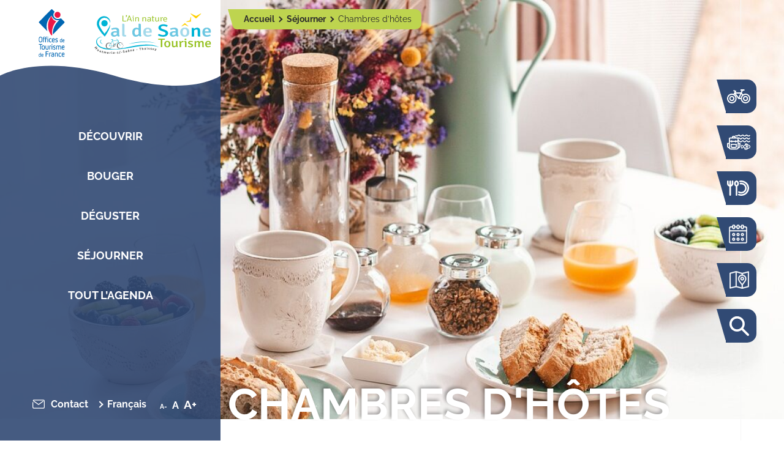

--- FILE ---
content_type: text/html; charset=UTF-8
request_url: https://www.tourisme-val-de-saone.fr/fr/sejourner/chambres-dhotes/?chambre-dhotes-la-croisee-s5868660/
body_size: 29984
content:
<!DOCTYPE html>
<html lang="fr-FR">
<head>
	<script>
          var _paq = window._paq = window._paq || [];
          _paq.push(['trackPageView']);
          _paq.push(['enableLinkTracking']);
          (function() {
              var u="https://analytics.websenso.com/";
              _paq.push(['setTrackerUrl', u+'matomo.php']);
              _paq.push(['setSiteId', 'a-saisir']);
              var d=document, g=d.createElement('script'), s=d.getElementsByTagName('script')[0];
              g.async=true; g.src=u+'matomo.js'; s.parentNode.insertBefore(g,s);
          })();
	</script>
	
	<meta charset="UTF-8">
	<meta name="viewport" content="width=device-width, initial-scale=1, shrink-to-fit=no">
	
	<meta name='robots' content='index, follow, max-image-preview:large, max-snippet:-1, max-video-preview:-1' />
<link rel="alternate" hreflang="fr" href="https://www.tourisme-val-de-saone.fr/fr/sejourner/chambres-dhotes/" />
<link rel="alternate" hreflang="en" href="https://www.tourisme-val-de-saone.fr/en/stay/chambres-dhotes/" />
<link rel="alternate" hreflang="x-default" href="https://www.tourisme-val-de-saone.fr/fr/sejourner/chambres-dhotes/" />

	<!-- This site is optimized with the Yoast SEO plugin v26.5 - https://yoast.com/wordpress/plugins/seo/ -->
	<title>Chambres d&#039;hôtes - Office de Tourisme Val de Saône Centre</title>
	<link rel="canonical" href="https://www.tourisme-val-de-saone.fr/fr/" />
	<meta property="og:locale" content="fr_FR" />
	<meta property="og:type" content="article" />
	<meta property="og:title" content="Chambres d&#039;hôtes - Office de Tourisme Val de Saône Centre" />
	<meta property="og:url" content="https://www.tourisme-val-de-saone.fr/fr/" />
	<meta property="og:site_name" content="Office de Tourisme Val de Saône Centre" />
	<meta property="article:publisher" content="https://www.facebook.com/office.de.tourisme.valdesaonecentre" />
	<meta property="article:modified_time" content="2024-06-11T12:40:42+00:00" />
	<meta name="twitter:card" content="summary_large_image" />
	<script type="application/ld+json" class="yoast-schema-graph">{"@context":"https://schema.org","@graph":[{"@type":"WebPage","@id":"https://www.tourisme-val-de-saone.fr/fr/sejourner/chambres-dhotes/","url":"https://www.tourisme-val-de-saone.fr/fr/sejourner/chambres-dhotes/","name":"Chambres d'hôtes - Office de Tourisme Val de Saône Centre","isPartOf":{"@id":"https://www.tourisme-val-de-saone.fr/fr/#website"},"datePublished":"2023-05-02T12:21:14+00:00","dateModified":"2024-06-11T12:40:42+00:00","breadcrumb":{"@id":"https://www.tourisme-val-de-saone.fr/fr/sejourner/chambres-dhotes/#breadcrumb"},"inLanguage":"fr-FR","potentialAction":[{"@type":"ReadAction","target":["https://www.tourisme-val-de-saone.fr/fr/sejourner/chambres-dhotes/"]}]},{"@type":"BreadcrumbList","@id":"https://www.tourisme-val-de-saone.fr/fr/sejourner/chambres-dhotes/#breadcrumb","itemListElement":[{"@type":"ListItem","position":1,"name":"Accueil","item":"https://www.tourisme-val-de-saone.fr/fr/"},{"@type":"ListItem","position":2,"name":"Séjourner","item":"https://www.tourisme-val-de-saone.fr/fr/sejourner/"},{"@type":"ListItem","position":3,"name":"Chambres d&rsquo;hôtes"}]},{"@type":"WebSite","@id":"https://www.tourisme-val-de-saone.fr/fr/#website","url":"https://www.tourisme-val-de-saone.fr/fr/","name":"Office de Tourisme Val de Saône Centre","description":"","potentialAction":[{"@type":"SearchAction","target":{"@type":"EntryPoint","urlTemplate":"https://www.tourisme-val-de-saone.fr/fr/?s={search_term_string}"},"query-input":{"@type":"PropertyValueSpecification","valueRequired":true,"valueName":"search_term_string"}}],"inLanguage":"fr-FR"}]}</script>
	<!-- / Yoast SEO plugin. -->


<link rel='dns-prefetch' href='//api.websenso.com' />
<link rel="alternate" title="oEmbed (JSON)" type="application/json+oembed" href="https://www.tourisme-val-de-saone.fr/fr/wp-json/oembed/1.0/embed?url=https%3A%2F%2Fwww.tourisme-val-de-saone.fr%2Ffr%2Fsejourner%2Fchambres-dhotes%2F" />
<link rel="alternate" title="oEmbed (XML)" type="text/xml+oembed" href="https://www.tourisme-val-de-saone.fr/fr/wp-json/oembed/1.0/embed?url=https%3A%2F%2Fwww.tourisme-val-de-saone.fr%2Ffr%2Fsejourner%2Fchambres-dhotes%2F&#038;format=xml" />
<style id='wp-img-auto-sizes-contain-inline-css'>
img:is([sizes=auto i],[sizes^="auto," i]){contain-intrinsic-size:3000px 1500px}
/*# sourceURL=wp-img-auto-sizes-contain-inline-css */
</style>
<link rel='stylesheet' id='cf7ic_style-css' href='https://www.tourisme-val-de-saone.fr/wp-content/plugins/contact-form-7-image-captcha/css/cf7ic-style.css?ver=3.3.7' media='all' />
<style id='classic-theme-styles-inline-css'>
/*! This file is auto-generated */
.wp-block-button__link{color:#fff;background-color:#32373c;border-radius:9999px;box-shadow:none;text-decoration:none;padding:calc(.667em + 2px) calc(1.333em + 2px);font-size:1.125em}.wp-block-file__button{background:#32373c;color:#fff;text-decoration:none}
/*# sourceURL=/wp-includes/css/classic-themes.min.css */
</style>
<link rel='stylesheet' id='contact-form-7-css' href='https://www.tourisme-val-de-saone.fr/wp-content/plugins/contact-form-7/includes/css/styles.css?ver=6.1.4' media='all' />
<link rel='stylesheet' id='wpml-legacy-dropdown-click-0-css' href='https://www.tourisme-val-de-saone.fr/wp-content/plugins/sitepress-multilingual-cms/templates/language-switchers/legacy-dropdown-click/style.min.css?ver=1' media='all' />
<link rel='stylesheet' id='style-css' href='https://www.tourisme-val-de-saone.fr/wp-content/themes/wpsenso/style.css?ver=1738570124' media='all' />
<link rel='stylesheet' id='main-css' href='https://www.tourisme-val-de-saone.fr/wp-content/themes/wpsenso/assets/css/main.css?ver=1738570124' media='all' />
<link rel='stylesheet' id='wpsenso-css' href='https://www.tourisme-val-de-saone.fr/wp-content/themes/wpsenso/assets/css/style.css?ver=1738570124' media='all' />
<link rel='stylesheet' id='lightbox-css' href='https://www.tourisme-val-de-saone.fr/wp-content/themes/wpsenso/custom/js/lightbox2-2.11.3/dist/css/lightbox.min.css?ver=1738570124' media='all' />
<link rel='stylesheet' id='cf7cf-style-css' href='https://www.tourisme-val-de-saone.fr/wp-content/plugins/cf7-conditional-fields/style.css?ver=2.6.7' media='all' />
<link rel='stylesheet' id='sib-front-css-css' href='https://www.tourisme-val-de-saone.fr/wp-content/plugins/mailin/css/mailin-front.css?ver=6.9' media='all' />
<script src="https://www.tourisme-val-de-saone.fr/wp-content/mu-plugins/ws-plugins/inc/js/script.js?ver=6.9" id="__ws_plugins__base_javascript-js"></script>
<script src="https://www.tourisme-val-de-saone.fr/wp-content/themes/wpsenso/core/inc/js/jquery-3.6.0.min.js?ver=6.9" id="jquery-js"></script>
<script src="https://www.tourisme-val-de-saone.fr/wp-content/plugins/font-resizer/js/jquery.cookie.js?ver=6.9" id="fontResizerCookie-js"></script>
<script src="https://www.tourisme-val-de-saone.fr/wp-content/plugins/font-resizer/js/jquery.fontsize.js?ver=6.9" id="fontResizer-js"></script>
<script src="https://www.tourisme-val-de-saone.fr/wp-content/plugins/font-resizer/js/main.js?ver=6.9" id="fontResizerPlugin-js"></script>
<script id="wpml-cookie-js-extra">
var wpml_cookies = {"wp-wpml_current_language":{"value":"fr","expires":1,"path":"/"}};
var wpml_cookies = {"wp-wpml_current_language":{"value":"fr","expires":1,"path":"/"}};
//# sourceURL=wpml-cookie-js-extra
</script>
<script src="https://www.tourisme-val-de-saone.fr/wp-content/plugins/sitepress-multilingual-cms/res/js/cookies/language-cookie.js?ver=485900" id="wpml-cookie-js" defer data-wp-strategy="defer"></script>
<script src="https://www.tourisme-val-de-saone.fr/wp-content/plugins/sitepress-multilingual-cms/templates/language-switchers/legacy-dropdown-click/script.min.js?ver=1" id="wpml-legacy-dropdown-click-0-js"></script>
<script id="sib-front-js-js-extra">
var sibErrMsg = {"invalidMail":"Veuillez entrer une adresse e-mail valide.","requiredField":"Veuillez compl\u00e9ter les champs obligatoires.","invalidDateFormat":"Veuillez entrer une date valide.","invalidSMSFormat":"Veuillez entrer une num\u00e9ro de t\u00e9l\u00e9phone valide."};
var ajax_sib_front_object = {"ajax_url":"https://www.tourisme-val-de-saone.fr/wp-admin/admin-ajax.php","ajax_nonce":"059f6232a6","flag_url":"https://www.tourisme-val-de-saone.fr/wp-content/plugins/mailin/img/flags/"};
//# sourceURL=sib-front-js-js-extra
</script>
<script src="https://www.tourisme-val-de-saone.fr/wp-content/plugins/mailin/js/mailin-front.js?ver=1762442925" id="sib-front-js-js"></script>
<link rel="https://api.w.org/" href="https://www.tourisme-val-de-saone.fr/fr/wp-json/" /><link rel="alternate" title="JSON" type="application/json" href="https://www.tourisme-val-de-saone.fr/fr/wp-json/wp/v2/pages/1066" /><link rel="EditURI" type="application/rsd+xml" title="RSD" href="https://www.tourisme-val-de-saone.fr/xmlrpc.php?rsd" />
<link rel='shortlink' href='https://www.tourisme-val-de-saone.fr/fr/?p=1066' />
<meta name="generator" content="WPML ver:4.8.5 stt:1,4;" />
<link rel="icon" href="https://www.tourisme-val-de-saone.fr/wp-content/uploads/2023/03/cropped-icon-site-32x32.png" sizes="32x32" />
<link rel="icon" href="https://www.tourisme-val-de-saone.fr/wp-content/uploads/2023/03/cropped-icon-site-192x192.png" sizes="192x192" />
<link rel="apple-touch-icon" href="https://www.tourisme-val-de-saone.fr/wp-content/uploads/2023/03/cropped-icon-site-180x180.png" />
<meta name="msapplication-TileImage" content="https://www.tourisme-val-de-saone.fr/wp-content/uploads/2023/03/cropped-icon-site-270x270.png" />
<style id='global-styles-inline-css'>
:root{--wp--preset--aspect-ratio--square: 1;--wp--preset--aspect-ratio--4-3: 4/3;--wp--preset--aspect-ratio--3-4: 3/4;--wp--preset--aspect-ratio--3-2: 3/2;--wp--preset--aspect-ratio--2-3: 2/3;--wp--preset--aspect-ratio--16-9: 16/9;--wp--preset--aspect-ratio--9-16: 9/16;--wp--preset--color--black: #000000;--wp--preset--color--cyan-bluish-gray: #abb8c3;--wp--preset--color--white: #ffffff;--wp--preset--color--pale-pink: #f78da7;--wp--preset--color--vivid-red: #cf2e2e;--wp--preset--color--luminous-vivid-orange: #ff6900;--wp--preset--color--luminous-vivid-amber: #fcb900;--wp--preset--color--light-green-cyan: #7bdcb5;--wp--preset--color--vivid-green-cyan: #00d084;--wp--preset--color--pale-cyan-blue: #8ed1fc;--wp--preset--color--vivid-cyan-blue: #0693e3;--wp--preset--color--vivid-purple: #9b51e0;--wp--preset--gradient--vivid-cyan-blue-to-vivid-purple: linear-gradient(135deg,rgb(6,147,227) 0%,rgb(155,81,224) 100%);--wp--preset--gradient--light-green-cyan-to-vivid-green-cyan: linear-gradient(135deg,rgb(122,220,180) 0%,rgb(0,208,130) 100%);--wp--preset--gradient--luminous-vivid-amber-to-luminous-vivid-orange: linear-gradient(135deg,rgb(252,185,0) 0%,rgb(255,105,0) 100%);--wp--preset--gradient--luminous-vivid-orange-to-vivid-red: linear-gradient(135deg,rgb(255,105,0) 0%,rgb(207,46,46) 100%);--wp--preset--gradient--very-light-gray-to-cyan-bluish-gray: linear-gradient(135deg,rgb(238,238,238) 0%,rgb(169,184,195) 100%);--wp--preset--gradient--cool-to-warm-spectrum: linear-gradient(135deg,rgb(74,234,220) 0%,rgb(151,120,209) 20%,rgb(207,42,186) 40%,rgb(238,44,130) 60%,rgb(251,105,98) 80%,rgb(254,248,76) 100%);--wp--preset--gradient--blush-light-purple: linear-gradient(135deg,rgb(255,206,236) 0%,rgb(152,150,240) 100%);--wp--preset--gradient--blush-bordeaux: linear-gradient(135deg,rgb(254,205,165) 0%,rgb(254,45,45) 50%,rgb(107,0,62) 100%);--wp--preset--gradient--luminous-dusk: linear-gradient(135deg,rgb(255,203,112) 0%,rgb(199,81,192) 50%,rgb(65,88,208) 100%);--wp--preset--gradient--pale-ocean: linear-gradient(135deg,rgb(255,245,203) 0%,rgb(182,227,212) 50%,rgb(51,167,181) 100%);--wp--preset--gradient--electric-grass: linear-gradient(135deg,rgb(202,248,128) 0%,rgb(113,206,126) 100%);--wp--preset--gradient--midnight: linear-gradient(135deg,rgb(2,3,129) 0%,rgb(40,116,252) 100%);--wp--preset--font-size--small: 13px;--wp--preset--font-size--medium: 20px;--wp--preset--font-size--large: 36px;--wp--preset--font-size--x-large: 42px;--wp--preset--spacing--20: 0.44rem;--wp--preset--spacing--30: 0.67rem;--wp--preset--spacing--40: 1rem;--wp--preset--spacing--50: 1.5rem;--wp--preset--spacing--60: 2.25rem;--wp--preset--spacing--70: 3.38rem;--wp--preset--spacing--80: 5.06rem;--wp--preset--shadow--natural: 6px 6px 9px rgba(0, 0, 0, 0.2);--wp--preset--shadow--deep: 12px 12px 50px rgba(0, 0, 0, 0.4);--wp--preset--shadow--sharp: 6px 6px 0px rgba(0, 0, 0, 0.2);--wp--preset--shadow--outlined: 6px 6px 0px -3px rgb(255, 255, 255), 6px 6px rgb(0, 0, 0);--wp--preset--shadow--crisp: 6px 6px 0px rgb(0, 0, 0);}:where(.is-layout-flex){gap: 0.5em;}:where(.is-layout-grid){gap: 0.5em;}body .is-layout-flex{display: flex;}.is-layout-flex{flex-wrap: wrap;align-items: center;}.is-layout-flex > :is(*, div){margin: 0;}body .is-layout-grid{display: grid;}.is-layout-grid > :is(*, div){margin: 0;}:where(.wp-block-columns.is-layout-flex){gap: 2em;}:where(.wp-block-columns.is-layout-grid){gap: 2em;}:where(.wp-block-post-template.is-layout-flex){gap: 1.25em;}:where(.wp-block-post-template.is-layout-grid){gap: 1.25em;}.has-black-color{color: var(--wp--preset--color--black) !important;}.has-cyan-bluish-gray-color{color: var(--wp--preset--color--cyan-bluish-gray) !important;}.has-white-color{color: var(--wp--preset--color--white) !important;}.has-pale-pink-color{color: var(--wp--preset--color--pale-pink) !important;}.has-vivid-red-color{color: var(--wp--preset--color--vivid-red) !important;}.has-luminous-vivid-orange-color{color: var(--wp--preset--color--luminous-vivid-orange) !important;}.has-luminous-vivid-amber-color{color: var(--wp--preset--color--luminous-vivid-amber) !important;}.has-light-green-cyan-color{color: var(--wp--preset--color--light-green-cyan) !important;}.has-vivid-green-cyan-color{color: var(--wp--preset--color--vivid-green-cyan) !important;}.has-pale-cyan-blue-color{color: var(--wp--preset--color--pale-cyan-blue) !important;}.has-vivid-cyan-blue-color{color: var(--wp--preset--color--vivid-cyan-blue) !important;}.has-vivid-purple-color{color: var(--wp--preset--color--vivid-purple) !important;}.has-black-background-color{background-color: var(--wp--preset--color--black) !important;}.has-cyan-bluish-gray-background-color{background-color: var(--wp--preset--color--cyan-bluish-gray) !important;}.has-white-background-color{background-color: var(--wp--preset--color--white) !important;}.has-pale-pink-background-color{background-color: var(--wp--preset--color--pale-pink) !important;}.has-vivid-red-background-color{background-color: var(--wp--preset--color--vivid-red) !important;}.has-luminous-vivid-orange-background-color{background-color: var(--wp--preset--color--luminous-vivid-orange) !important;}.has-luminous-vivid-amber-background-color{background-color: var(--wp--preset--color--luminous-vivid-amber) !important;}.has-light-green-cyan-background-color{background-color: var(--wp--preset--color--light-green-cyan) !important;}.has-vivid-green-cyan-background-color{background-color: var(--wp--preset--color--vivid-green-cyan) !important;}.has-pale-cyan-blue-background-color{background-color: var(--wp--preset--color--pale-cyan-blue) !important;}.has-vivid-cyan-blue-background-color{background-color: var(--wp--preset--color--vivid-cyan-blue) !important;}.has-vivid-purple-background-color{background-color: var(--wp--preset--color--vivid-purple) !important;}.has-black-border-color{border-color: var(--wp--preset--color--black) !important;}.has-cyan-bluish-gray-border-color{border-color: var(--wp--preset--color--cyan-bluish-gray) !important;}.has-white-border-color{border-color: var(--wp--preset--color--white) !important;}.has-pale-pink-border-color{border-color: var(--wp--preset--color--pale-pink) !important;}.has-vivid-red-border-color{border-color: var(--wp--preset--color--vivid-red) !important;}.has-luminous-vivid-orange-border-color{border-color: var(--wp--preset--color--luminous-vivid-orange) !important;}.has-luminous-vivid-amber-border-color{border-color: var(--wp--preset--color--luminous-vivid-amber) !important;}.has-light-green-cyan-border-color{border-color: var(--wp--preset--color--light-green-cyan) !important;}.has-vivid-green-cyan-border-color{border-color: var(--wp--preset--color--vivid-green-cyan) !important;}.has-pale-cyan-blue-border-color{border-color: var(--wp--preset--color--pale-cyan-blue) !important;}.has-vivid-cyan-blue-border-color{border-color: var(--wp--preset--color--vivid-cyan-blue) !important;}.has-vivid-purple-border-color{border-color: var(--wp--preset--color--vivid-purple) !important;}.has-vivid-cyan-blue-to-vivid-purple-gradient-background{background: var(--wp--preset--gradient--vivid-cyan-blue-to-vivid-purple) !important;}.has-light-green-cyan-to-vivid-green-cyan-gradient-background{background: var(--wp--preset--gradient--light-green-cyan-to-vivid-green-cyan) !important;}.has-luminous-vivid-amber-to-luminous-vivid-orange-gradient-background{background: var(--wp--preset--gradient--luminous-vivid-amber-to-luminous-vivid-orange) !important;}.has-luminous-vivid-orange-to-vivid-red-gradient-background{background: var(--wp--preset--gradient--luminous-vivid-orange-to-vivid-red) !important;}.has-very-light-gray-to-cyan-bluish-gray-gradient-background{background: var(--wp--preset--gradient--very-light-gray-to-cyan-bluish-gray) !important;}.has-cool-to-warm-spectrum-gradient-background{background: var(--wp--preset--gradient--cool-to-warm-spectrum) !important;}.has-blush-light-purple-gradient-background{background: var(--wp--preset--gradient--blush-light-purple) !important;}.has-blush-bordeaux-gradient-background{background: var(--wp--preset--gradient--blush-bordeaux) !important;}.has-luminous-dusk-gradient-background{background: var(--wp--preset--gradient--luminous-dusk) !important;}.has-pale-ocean-gradient-background{background: var(--wp--preset--gradient--pale-ocean) !important;}.has-electric-grass-gradient-background{background: var(--wp--preset--gradient--electric-grass) !important;}.has-midnight-gradient-background{background: var(--wp--preset--gradient--midnight) !important;}.has-small-font-size{font-size: var(--wp--preset--font-size--small) !important;}.has-medium-font-size{font-size: var(--wp--preset--font-size--medium) !important;}.has-large-font-size{font-size: var(--wp--preset--font-size--large) !important;}.has-x-large-font-size{font-size: var(--wp--preset--font-size--x-large) !important;}
/*# sourceURL=global-styles-inline-css */
</style>
<link rel='stylesheet' id='_ws_lightbox2-2.11.3-css' href='https://www.tourisme-val-de-saone.fr/wp-content/mu-plugins/ws-plugins/inc/js/lightbox-2-2.11.3/dist/css/lightbox.min.css?ver=2-2.11.3' media='all' />
<link rel='stylesheet' id='_ws_leaflet-1.7.1-css' href='https://www.tourisme-val-de-saone.fr/wp-content/mu-plugins/ws-plugins/inc/js/leaflet-1.7.1/leaflet.css?ver=1.7.1' media='all' />
</head>

<body class="wp-singular page-template-default page page-id-1066 page-child parent-pageid-2964 wp-theme-wpsenso">
        <div class="wrapper-main">
        <div class="menu-toggle">
  <div class="wrapper">
    <div class="lang-switcher">
      
<div class="wpml-ls-sidebars-secondary_widget_area wpml-ls wpml-ls-legacy-dropdown-click js-wpml-ls-legacy-dropdown-click">
	<ul role="menu">

		<li class="wpml-ls-slot-secondary_widget_area wpml-ls-item wpml-ls-item-fr wpml-ls-current-language wpml-ls-first-item wpml-ls-item-legacy-dropdown-click" role="none">

			<a href="#" class="js-wpml-ls-item-toggle wpml-ls-item-toggle" role="menuitem" title="Passer à Français">
                            <img
            class="wpml-ls-flag"
            src="https://www.tourisme-val-de-saone.fr/wp-content/plugins/sitepress-multilingual-cms/res/flags/fr.png"
            alt=""
            
            
    /><span class="wpml-ls-native" role="menuitem">Français</span></a>

			<ul class="js-wpml-ls-sub-menu wpml-ls-sub-menu" role="menu">
				
					<li class="wpml-ls-slot-secondary_widget_area wpml-ls-item wpml-ls-item-en wpml-ls-last-item" role="none">
						<a href="https://www.tourisme-val-de-saone.fr/en/stay/chambres-dhotes/" class="wpml-ls-link" role="menuitem" aria-label="Passer à English" title="Passer à English">
                                        <img
            class="wpml-ls-flag"
            src="https://www.tourisme-val-de-saone.fr/wp-content/plugins/sitepress-multilingual-cms/res/flags/en.png"
            alt=""
            
            
    /><span class="wpml-ls-native" lang="en">English</span></a>
					</li>

							</ul>

		</li>

	</ul>
</div>
    </div>
    <button class="link-toggle toggle-search">
      Ouvrir la recherche
    </button>
    <button class="link-toggle toggle-menu">
      Ouvrir le menu
    </button>
    <button class="link-toggle toggle-quickaccess" aria-label="Ouvrir le menu principal">
      Ouvrir les accès rapides
    </button>
    <a href="https://www.tourisme-val-de-saone.fr/fr/contact/" class="link-contact">Contact</a>
  </div>
</div>
<div class="menu-area">
  <div class="logo-area">
    <a
    href="https://www.tourisme-val-de-saone.fr/fr/"
    class="site-logos"
    aria-label="Retourner sur la page d'accueil"
>
    <span class="d-none">
        Office de Tourisme Val de Saône Centre    </span>
    
    <img 
        class="logo-ot-france" 
        src="/wp-content/themes/wpsenso/assets/img/brand/ot.svg" 
        width="135" 
        height="50"
        alt="Office de tourisme France"
    >

    <img
        class="logo-vds-centre" 
        src="/wp-content/themes/wpsenso/assets/img/brand/vds.svg" 
        width="120" 
        height="40"
        alt="Val de Saône Centre"
    >

</a>

<a
    href="https://www.tourisme-val-de-saone.fr/fr/"
    class="site-minilogos"
    aria-label="Retourner sur la page d'accueil"
>
    <span class="d-none">
        Office de Tourisme Val de Saône Centre    </span>
    
    <img 
        class="logo-ot-france" 
        src="/wp-content/themes/wpsenso/assets/img/brand/ot-mini.svg" 
        width="135" 
        height="50"
        alt="Office de tourisme France"
    >

    <img
        class="logo-vds-centre" 
        src="/wp-content/themes/wpsenso/assets/img/brand/vds-mini.svg" 
        width="120" 
        height="40"
        alt="Val de Saône Centre"
    >

</a>  </div>
  <div class="reopener">Menu</div>
<div class="mainmenu">
  <div class="container">
    <div class="collapse-area">
      <nav class="main-navigation" role="navigation">
        <ul id="menu-menu-principal" class="navbar-nav main-menu"><li itemscope="itemscope" itemtype="https://www.schema.org/SiteNavigationElement" id="menu-item-52" class="menu-item menu-item-type-post_type menu-item-object-page menu-item-has-children nav-item menu-item-52 dropdown"><a title="Découvrir" href="#" data-bs-toggle="dropdown" class="nav-link dropdown-toggle" aria-expanded="false">Découvrir <span class="caret"></span></a><ul role="menu" class="dropdown-menu"><li itemscope="itemscope" itemtype="https://www.schema.org/SiteNavigationElement" id="menu-item-345" class="menu-item menu-item-type-post_type menu-item-object-page menu-item-345"><a title="Notre patrimoine naturel" href="https://www.tourisme-val-de-saone.fr/fr/decouvrir/notre-patrimoine-naturel/" class="dropdown-item">Notre patrimoine naturel</a></li>
<li itemscope="itemscope" itemtype="https://www.schema.org/SiteNavigationElement" id="menu-item-2413" class="menu-item menu-item-type-post_type menu-item-object-page menu-item-2413"><a title="Nos sites à découvrir" href="https://www.tourisme-val-de-saone.fr/fr/decouvrir/nos-sites-a-decouvrir/" class="dropdown-item">Nos sites à découvrir</a></li>
<li itemscope="itemscope" itemtype="https://www.schema.org/SiteNavigationElement" id="menu-item-2398" class="menu-item menu-item-type-post_type menu-item-object-page menu-item-2398"><a title="Artisanat et création" href="https://www.tourisme-val-de-saone.fr/fr/artisanat-et-creation/" class="dropdown-item">Artisanat et création</a></li>
<li itemscope="itemscope" itemtype="https://www.schema.org/SiteNavigationElement" id="menu-item-2456" class="menu-item menu-item-type-post_type menu-item-object-page menu-item-2456"><a title="Un tour en images" href="https://www.tourisme-val-de-saone.fr/fr/decouvrir/un-tour-en-images/" class="dropdown-item">Un tour en images</a></li>
<li itemscope="itemscope" itemtype="https://www.schema.org/SiteNavigationElement" id="menu-item-348" class="menu-item menu-item-type-post_type menu-item-object-page menu-item-348"><a title="Un tour aux alentours" href="https://www.tourisme-val-de-saone.fr/fr/decouvrir/un-tour-aux-alentours/" class="dropdown-item">Un tour aux alentours</a></li>
</ul>
</li>
<li itemscope="itemscope" itemtype="https://www.schema.org/SiteNavigationElement" id="menu-item-55" class="menu-item menu-item-type-post_type menu-item-object-page menu-item-has-children nav-item menu-item-55 dropdown"><a title="Bouger" href="#" data-bs-toggle="dropdown" class="nav-link dropdown-toggle" aria-expanded="false">Bouger <span class="caret"></span></a><ul role="menu" class="dropdown-menu"><li itemscope="itemscope" itemtype="https://www.schema.org/SiteNavigationElement" id="menu-item-2792" class="menu-item menu-item-type-post_type menu-item-object-page menu-item-2792"><a title="Randonnées à pied ou à vélo" href="https://www.tourisme-val-de-saone.fr/fr/bouger/randonnees-a-pied-ou-a-velo/" class="dropdown-item">Randonnées à pied ou à vélo</a></li>
<li itemscope="itemscope" itemtype="https://www.schema.org/SiteNavigationElement" id="menu-item-2791" class="menu-item menu-item-type-post_type menu-item-object-page menu-item-2791"><a title="La Voie Bleue à vélo" href="https://www.tourisme-val-de-saone.fr/fr/bouger/la-voie-bleue-a-velo/" class="dropdown-item">La Voie Bleue à vélo</a></li>
<li itemscope="itemscope" itemtype="https://www.schema.org/SiteNavigationElement" id="menu-item-1078" class="menu-item menu-item-type-post_type menu-item-object-page menu-item-1078"><a title="Moments en famille" href="https://www.tourisme-val-de-saone.fr/fr/bouger/moments-en-famille/" class="dropdown-item">Moments en famille</a></li>
<li itemscope="itemscope" itemtype="https://www.schema.org/SiteNavigationElement" id="menu-item-2206" class="menu-item menu-item-type-post_type menu-item-object-page menu-item-2206"><a title="La pêche" href="https://www.tourisme-val-de-saone.fr/fr/bouger/la-peche/" class="dropdown-item">La pêche</a></li>
<li itemscope="itemscope" itemtype="https://www.schema.org/SiteNavigationElement" id="menu-item-3762" class="menu-item menu-item-type-post_type menu-item-object-page menu-item-3762"><a title="Autres loisirs de plein air" href="https://www.tourisme-val-de-saone.fr/fr/bouger/autres-loisirs-de-plein-air/" class="dropdown-item">Autres loisirs de plein air</a></li>
</ul>
</li>
<li itemscope="itemscope" itemtype="https://www.schema.org/SiteNavigationElement" id="menu-item-2097" class="menu-item menu-item-type-post_type menu-item-object-page menu-item-has-children nav-item menu-item-2097 dropdown"><a title="Déguster" href="#" data-bs-toggle="dropdown" class="nav-link dropdown-toggle" aria-expanded="false">Déguster <span class="caret"></span></a><ul role="menu" class="dropdown-menu"><li itemscope="itemscope" itemtype="https://www.schema.org/SiteNavigationElement" id="menu-item-1932" class="menu-item menu-item-type-post_type menu-item-object-page menu-item-1932"><a title="Restaurants" href="https://www.tourisme-val-de-saone.fr/fr/deguster/restaurants/" class="dropdown-item">Restaurants</a></li>
<li itemscope="itemscope" itemtype="https://www.schema.org/SiteNavigationElement" id="menu-item-1196" class="menu-item menu-item-type-post_type menu-item-object-page menu-item-1196"><a title="Producteurs du terroir" href="https://www.tourisme-val-de-saone.fr/fr/deguster/producteurs-du-terroir/" class="dropdown-item">Producteurs du terroir</a></li>
<li itemscope="itemscope" itemtype="https://www.schema.org/SiteNavigationElement" id="menu-item-1195" class="menu-item menu-item-type-post_type menu-item-object-page menu-item-1195"><a title="Les marchés" href="https://www.tourisme-val-de-saone.fr/fr/deguster/les-marches/" class="dropdown-item">Les marchés</a></li>
<li itemscope="itemscope" itemtype="https://www.schema.org/SiteNavigationElement" id="menu-item-2046" class="menu-item menu-item-type-post_type menu-item-object-page menu-item-2046"><a title="Cave et dégustation" href="https://www.tourisme-val-de-saone.fr/fr/deguster/cave-et-degustation/" class="dropdown-item">Cave et dégustation</a></li>
<li itemscope="itemscope" itemtype="https://www.schema.org/SiteNavigationElement" id="menu-item-2041" class="menu-item menu-item-type-post_type menu-item-object-page menu-item-2041"><a title="Food Trucks" href="https://www.tourisme-val-de-saone.fr/fr/deguster/foods-trucks/" class="dropdown-item">Food Trucks</a></li>
</ul>
</li>
<li itemscope="itemscope" itemtype="https://www.schema.org/SiteNavigationElement" id="menu-item-2970" class="menu-item menu-item-type-post_type menu-item-object-page current-page-ancestor current-menu-ancestor current-menu-parent current-page-parent current_page_parent current_page_ancestor menu-item-has-children nav-item menu-item-2970 dropdown"><a aria-current="page" title="Séjourner" href="#" data-bs-toggle="dropdown" class="nav-link dropdown-toggle" aria-expanded="false">Séjourner <span class="caret"></span></a><ul role="menu" class="dropdown-menu"><li itemscope="itemscope" itemtype="https://www.schema.org/SiteNavigationElement" id="menu-item-2277" class="menu-item menu-item-type-post_type menu-item-object-page menu-item-2277"><a title="Campings" href="https://www.tourisme-val-de-saone.fr/fr/sejourner/campings/" class="dropdown-item">Campings</a></li>
<li itemscope="itemscope" itemtype="https://www.schema.org/SiteNavigationElement" id="menu-item-1067" class="menu-item menu-item-type-post_type menu-item-object-page current-menu-item page_item page-item-1066 current_page_item menu-item-1067"><a aria-current="page" title="Chambres d’hôtes" href="https://www.tourisme-val-de-saone.fr/fr/sejourner/chambres-dhotes/" class="dropdown-item active">Chambres d’hôtes</a></li>
<li itemscope="itemscope" itemtype="https://www.schema.org/SiteNavigationElement" id="menu-item-1724" class="menu-item menu-item-type-post_type menu-item-object-page menu-item-1724"><a title="Gîtes et meublés" href="https://www.tourisme-val-de-saone.fr/fr/sejourner/gites-et-meubles/" class="dropdown-item">Gîtes et meublés</a></li>
<li itemscope="itemscope" itemtype="https://www.schema.org/SiteNavigationElement" id="menu-item-1736" class="menu-item menu-item-type-post_type menu-item-object-page menu-item-1736"><a title="Gîtes de grande capacité" href="https://www.tourisme-val-de-saone.fr/fr/sejourner/gites-de-grande-capacite/" class="dropdown-item">Gîtes de grande capacité</a></li>
<li itemscope="itemscope" itemtype="https://www.schema.org/SiteNavigationElement" id="menu-item-2035" class="menu-item menu-item-type-post_type menu-item-object-page menu-item-2035"><a title="Aires de camping car" href="https://www.tourisme-val-de-saone.fr/fr/sejourner/aires-de-campings-car/" class="dropdown-item">Aires de camping car</a></li>
<li itemscope="itemscope" itemtype="https://www.schema.org/SiteNavigationElement" id="menu-item-2122" class="menu-item menu-item-type-post_type menu-item-object-page menu-item-2122"><a title="Haltes fluviales" href="https://www.tourisme-val-de-saone.fr/fr/sejourner/haltes-fluviales/" class="dropdown-item">Haltes fluviales</a></li>
<li itemscope="itemscope" itemtype="https://www.schema.org/SiteNavigationElement" id="menu-item-2415" class="menu-item menu-item-type-post_type menu-item-object-page menu-item-2415"><a title="Pour vos réceptions" href="https://www.tourisme-val-de-saone.fr/fr/sejourner/pour-vos-receptions/" class="dropdown-item">Pour vos réceptions</a></li>
</ul>
</li>
<li itemscope="itemscope" itemtype="https://www.schema.org/SiteNavigationElement" id="menu-item-64" class="menu-item menu-item-type-post_type menu-item-object-page nav-item menu-item-64"><a title="Tout l’agenda" href="https://www.tourisme-val-de-saone.fr/fr/tout-lagenda/" class="nav-link">Tout l’agenda</a></li>
</ul>      </nav>
      <nav class="bottom-navigation" role="navigation">
        <a href="https://www.tourisme-val-de-saone.fr/fr/contact/" class="link-contact">Contact</a>
        
<div class="wpml-ls-sidebars-secondary_widget_area wpml-ls wpml-ls-legacy-dropdown-click js-wpml-ls-legacy-dropdown-click">
	<ul role="menu">

		<li class="wpml-ls-slot-secondary_widget_area wpml-ls-item wpml-ls-item-fr wpml-ls-current-language wpml-ls-first-item wpml-ls-item-legacy-dropdown-click" role="none">

			<a href="#" class="js-wpml-ls-item-toggle wpml-ls-item-toggle" role="menuitem" title="Passer à Français">
                            <img
            class="wpml-ls-flag"
            src="https://www.tourisme-val-de-saone.fr/wp-content/plugins/sitepress-multilingual-cms/res/flags/fr.png"
            alt=""
            
            
    /><span class="wpml-ls-native" role="menuitem">Français</span></a>

			<ul class="js-wpml-ls-sub-menu wpml-ls-sub-menu" role="menu">
				
					<li class="wpml-ls-slot-secondary_widget_area wpml-ls-item wpml-ls-item-en wpml-ls-last-item" role="none">
						<a href="https://www.tourisme-val-de-saone.fr/en/stay/chambres-dhotes/" class="wpml-ls-link" role="menuitem" aria-label="Passer à English" title="Passer à English">
                                        <img
            class="wpml-ls-flag"
            src="https://www.tourisme-val-de-saone.fr/wp-content/plugins/sitepress-multilingual-cms/res/flags/en.png"
            alt=""
            
            
    /><span class="wpml-ls-native" lang="en">English</span></a>
					</li>

							</ul>

		</li>

	</ul>
</div>
        <div class="accessibility-area">
    			<div class="font-resizer">
						<ul class="ct-font-resizer"><li class="fontResizer ct-font-resizer-element" style="text-align: center; font-weight: bold;"><a class="fontResizer_minus ct-font-resizer-minus" href="#" title="Decrease font size" style="font-size: 0.7em;">A</a> <a class="fontResizer_reset ct-font-resizer-reset" href="#" title="Reset font size">A</a> <a class="fontResizer_add ct-font-resizer-plus" href="#" title="Increase font size" style="font-size: 1.2em;">A</a> <input type="hidden" id="fontResizer_value" value="body" /><input type="hidden" id="fontResizer_ownid" value="" /><input type="hidden" id="fontResizer_ownelement" value="" /><input type="hidden" id="fontResizer_resizeSteps" value="1.6" /><input type="hidden" id="fontResizer_cookieTime" value="31" /><input type="hidden" id="fontResizer_maxFontsize" value="" /><input type="hidden" id="fontResizer_minFontsize" value="" /></li></ul>    			</div>
    		</div>
      </nav>
    </div>
  </div>
  <div class="back">Retour</div>
</div>
<div class="quickaccess">
	<div class="wrapper">
		<h2 class="menu-title">Accès rapides</h2>
	  <div class="menu-menu-acces-rapides-container"><ul id="menu-menu-acces-rapides" class="navbar-nav quick-access-menu"><li id="menu-item-4019" class="link-voiebleue menu-item menu-item-type-post_type menu-item-object-page menu-item-4019"><a href="https://www.tourisme-val-de-saone.fr/fr/bouger/la-voie-bleue-a-velo/">La voie bleue</a></li>
<li id="menu-item-154" class="link-bouger menu-item menu-item-type-post_type menu-item-object-page menu-item-154"><a href="https://www.tourisme-val-de-saone.fr/fr/bouger/">Bouger</a></li>
<li id="menu-item-3045" class="link-restaurants menu-item menu-item-type-post_type menu-item-object-page menu-item-3045"><a href="https://www.tourisme-val-de-saone.fr/fr/deguster/restaurants/">Restaurants</a></li>
<li id="menu-item-1003" class="link-agenda menu-item menu-item-type-post_type menu-item-object-page menu-item-1003"><a href="https://www.tourisme-val-de-saone.fr/fr/tout-lagenda/">Agenda</a></li>
<li id="menu-item-1087" class="link-carte menu-item menu-item-type-post_type menu-item-object-page menu-item-1087"><a href="https://www.tourisme-val-de-saone.fr/fr/carte-interactive/">Carte</a></li>
<li id="menu-item-1131" class="link-search toggle-search menu-item menu-item-type-custom menu-item-object-custom menu-item-1131"><a href="#">Rechercher</a></li>
</ul></div>  </div>
</div><div class="search">
	<div class="wrapper">
	  <h2 class="menu-title">Que cherchez vous ?</h2>
	  <form class="search-form" role="search" method="get" action="https://www.tourisme-val-de-saone.fr/fr/">
			<div class="input-group">
				<div class="field">
					<label for="s" style="display:none;">Recherche</label>
					<input 
						type="text" 
						name="s" 
						class="form-control" 
						placeholder="Je recherche" 
						value=""
					/>
				</div>
				<button 
					type="submit" 
					class="btn btn-primary"
				>
				  <span class="text">OK</span>
	        <span class="back"></span>
				</button>
			</div>
			<!-- Bouton qui ouvre la recherche -->
			<button 
				type="button" 
				class="btn btn-primary btn-search"
			>
			</button>
		</form>
	</div>
</div></div>


<header class="header " role="banner">
      <div class="group-media">
            
            <picture><source srcset="https://www.tourisme-val-de-saone.fr/wp-content/uploads/2023/08/breakfast-4234067-1280-1280x600.jpg 1x" media="(min-width: 992px)" type="image/jpeg"><source srcset="https://www.tourisme-val-de-saone.fr/wp-content/uploads/2023/08/breakfast-4234067-1280-992x496.jpg  1x" media="(min-width: 0px)"    type="image/jpeg">
			<img 
				class="media__image media__element header-page"
				loading="lazy"
				src="https://www.tourisme-val-de-saone.fr/wp-content/uploads/2023/08/breakfast-4234067-1280-1280x600.jpg" 
				alt="Chambre d'hôte - petit déjeuner" 
				title="Chambre d&rsquo;hôte &#8211; petit déjeuner"
			>
	 </picture>          </div>
    
  <div class="group-content">
    <div class="wrapper-arianne">
      <div class="container">
        <div class="ariane">
    <div class="ariane-container">
                                <a href="https://www.tourisme-val-de-saone.fr/fr/">
                            Accueil                        </a>
                                            <span class="delimiter">></span>
                                            <a href="https://www.tourisme-val-de-saone.fr/fr/sejourner/">
                            Séjourner                        </a>
                                            <span class="delimiter">></span>
                                            <span>
                            Chambres d&rsquo;hôtes                        </span>
                        </div>
</div>      </div>
    </div>
    <div class="wrapper-title">
      <div class="container">
        <h1 class="post-title">
          Chambres d'hôtes        </h1>
      </div>
    </div>
  </div>
</header>

<main class="main" role="main">
            <div class="acf-wrapper">
                                        <div class="acf-container acf-container-normal">
                            <div class="acf-row acf-col-2">
                                                                                    <section class="acf-block image">
                                                        <div class="wrapper">
    <a 
        href="https://www.tourisme-val-de-saone.fr/wp-content/uploads/2023/08/ch-la-doloreanne-mme-panchaud-st-didier-3.jpg"
        target="_blank"
        class="lightbox-link"
        data-lightbox="images"
    >
        <div class="picture">
            <picture><source srcset="https://www.tourisme-val-de-saone.fr/wp-content/uploads/2023/08/ch-la-doloreanne-mme-panchaud-st-didier-3.jpg 1x" media="(min-width: 992px)" type="image/jpeg"><source srcset="https://www.tourisme-val-de-saone.fr/wp-content/uploads/2023/08/ch-la-doloreanne-mme-panchaud-st-didier-3.jpg  1x" media="(min-width: 0px)"    type="image/jpeg">
			<img 
				class="media__image media__element slick"
				loading="lazy"
				src="https://www.tourisme-val-de-saone.fr/wp-content/uploads/2023/08/ch-la-doloreanne-mme-panchaud-st-didier-3.jpg" 
				alt="Chambres d'hôte - Saint-Didier-sur-Chalaronne - Ain" 
				title="Chambres d&rsquo;hôte &#8211;  La Doloréanne &#8211; Saint-Didier-sur-Chalaronne"
			>
	 </picture>                            <div class="image-infos">
                                            Chambres d&rsquo;hôte &#8211;  La Doloréanne &#8211; Saint-Didier-sur-Chalaronne                                                        </div>
                    </div>
    </a>
</div>                                                    </section>
                                                                                                    <section class="acf-block texte">
                                                        <div class="wrapper">
        <div class="wrapper-texte">
        <h2><strong>Charme et authenticité</strong></h2>
<h3>Vivez un moment chaleureux</h3>
<p>Nos hôtes vous offriront toute l’hospitalité et la convivialité que vous attendez pour passer un séjour agréable. Ils partageront avec vous leurs bons plans et leurs précieux conseils.</p>
<p>Bon séjour en Val de Saône !</p>
    </div>
    </div>
                                                    </section>
                                                                            </div>
                        </div>
                                                <div class="acf-container acf-container-normal">
                            <div class="acf-row acf-col-1">
                                                                                    <section class="acf-block apidae-listing-advanced">
                                                        <div class="wrapper">
    <div class="wrapper-texte">
        
<div id="apidae-facette" class="apidae-facette">
    <div class="row listing-apidae">
        <div class="listing-header">
            <div class="filters-results">
                <button id="btn_filter" class="btn btn-3">Filtres</button>
                <div class="results-count"><span class="results-found js--apidae-nombre-resultat"></span> résultat(s)</div>
            </div>
        </div>
        
        <div class="listing-facets">
            <div id="facette" class="facette">
                <div class="facet-close">Fermer</div>
                <div class="facet-inner">
                    
                    <div class="facetwp-facet facetwp-facet-commune facetwp-type-dropdown" data-name="commune" data-type="dropdown"></div><div class="facetwp-facet facetwp-facet-nombre_de_personnes facetwp-type-slider" data-name="nombre_de_personnes" data-type="slider"></div><div class="facetwp-facet facetwp-facet-sejourner_services facetwp-type-checkboxes" data-name="sejourner_services" data-type="checkboxes"></div><div class="facetwp-facet facetwp-facet-sejourner_confort facetwp-type-checkboxes" data-name="sejourner_confort" data-type="checkboxes"></div><div class="facetwp-facet facetwp-facet-sejourner_equipement facetwp-type-checkboxes" data-name="sejourner_equipement" data-type="checkboxes"></div><div class="facetwp-facet facetwp-facet-sejourner_labels facetwp-type-checkboxes" data-name="sejourner_labels" data-type="checkboxes"></div><div class="facetwp-facet facetwp-facet-sejourner_modespaiement facetwp-type-checkboxes" data-name="sejourner_modespaiement" data-type="checkboxes"></div><div class="facetwp-facet facetwp-facet-tourisme_adapt facetwp-type-checkboxes" data-name="tourisme_adapt" data-type="checkboxes"></div>
                    <div class="facet-buttons">
                        <button id="resetFiltering" class="btn btn-dark">Effacer</button>
                        <button class="btn btn-2 facet-close">Voir les résultats</button>
                    </div>
                </div>
            </div>
        </div>
        
        <div class="listing-switch">
                            <div class="switch-liste-carte">
    <div class="switch-liste">
        <input 
            type     = "radio" 
            id       = "switch_liste" 
            name     = "switch_liste_carte"
            value    = "#apidae-facette .liste"
            data-not = "#apidae-facette .carte"
            checked
        >
        <label for="switch_liste" class="btn btn-ghost-1">Liste</label>
    </div>
    
    <div class="switch-carte">
        <input 
            type     = "radio" 
            id       = "switch_carte" 
            name     = "switch_liste_carte"
            value    = "#apidae-facette .carte"
            data-not = "#apidae-facette .liste"
        >
        <label for="switch_carte" class="btn btn-ghost-1">Carte</label>
    </div>
</div>
                    </div>
            
        <div class="listing-results">
                            <div class="liste">
                    <div class="facetwp-template" data-name="apidae">
<div class="container-fiches">
    <div id="facette_map_ids"></div>
            <div class="fiche-listing" data-postid="5289">
            <div class="card card-apidae">
                <div class="group-media">
                    <div class="field field-image">
                       <div class="image">
    <img
                    src="//images.weserv.nl/?url=https%3A%2F%2Fstatic.apidae-tourisme.com%2Ffilestore%2Fobjets-touristiques%2Fimages%2F3%2F212%2F20239363-diaporama.jpg&w=400&h=400&fit=cover&a=top&output=webp&q=40"
            data-test="https://static.apidae-tourisme.com/filestore/objets-touristiques/images/3/212/20239363-diaporama.jpg"
                
        alt="Miss G&#039;Ainguette - Chambre"
        
        loading="lazy"
        class="img-fluid"
    >
</div>
                    </div>
                    
                                            <div class="field field-commune">
                                                            Guéreins
                                                                                    </div>
                                        
                                    </div>
                <div class="group-content">
                    <h3 class="field field-title">
                        Miss G&#039;Ainguette
                    </h3>
                    
                                        
                    <div class="field field-classement">
                        
                        
                        
                        



                    </div>
                    
                    <div class="description">Maison individuelle répartie en 3 chambres d'hôtes. L'ensemble peut accueillir jusqu'à 9 personnes maximum et dispose d'un accès facilité pour les personnes à mobilité réduite.</div>
                </div>
                
                <a class="cardlink" href="https://www.tourisme-val-de-saone.fr/fr/miss-g-ainguette-6212650/">
                    Miss G&#039;Ainguette
                </a>
            </div>
        </div>
            <div class="fiche-listing" data-postid="1034">
            <div class="card card-apidae">
                <div class="group-media">
                    <div class="field field-image">
                       <div class="image">
    <img
                    src="//images.weserv.nl/?url=https%3A%2F%2Fstatic.apidae-tourisme.com%2Ffilestore%2Fobjets-touristiques%2Fimages%2F254%2F199%2F16762878-diaporama.jpg&w=400&h=400&fit=cover&a=top&output=webp&q=40"
            data-test="https://static.apidae-tourisme.com/filestore/objets-touristiques/images/254/199/16762878-diaporama.jpg"
                
        alt="Moulin Crozet"
        
        loading="lazy"
        class="img-fluid"
    >
</div>
                    </div>
                    
                                            <div class="field field-commune">
                                                            Montceaux
                                                                                    </div>
                                        
                                    </div>
                <div class="group-content">
                    <h3 class="field field-title">
                        Chambres d&#039;hôtes du Moulin Crozet
                    </h3>
                    
                                        
                    <div class="field field-classement">
                        
                        
                        
                        



                    </div>
                    
                    <div class="description">Dans un écrin de verdure chargé d’authenticité, de calme et d’histoire, le Moulin Crozet vous accueille dans ses 3 chambres d’hôtes.</div>
                </div>
                
                <a class="cardlink" href="https://www.tourisme-val-de-saone.fr/fr/chambres-d-hotes-du-moulin-crozet-6064088/">
                    Chambres d&#039;hôtes du Moulin Crozet
                </a>
            </div>
        </div>
            <div class="fiche-listing" data-postid="413">
            <div class="card card-apidae">
                <div class="group-media">
                    <div class="field field-image">
                       <div class="image">
    <img
                    src="//images.weserv.nl/?url=https%3A%2F%2Fstatic.apidae-tourisme.com%2Ffilestore%2Fobjets-touristiques%2Fimages%2F192%2F206%2F5361344-diaporama.jpg&w=400&h=400&fit=cover&a=top&output=webp&q=40"
            data-test="https://static.apidae-tourisme.com/filestore/objets-touristiques/images/192/206/5361344-diaporama.jpg"
                
        alt="IMG_4140"
        
        loading="lazy"
        class="img-fluid"
    >
</div>
                    </div>
                    
                                            <div class="field field-commune">
                                                            Saint-Didier-sur-Chalaronne
                                                                                    </div>
                                        
                                    </div>
                <div class="group-content">
                    <h3 class="field field-title">
                        Chambres d&#039;hôtes du Moulin de Saint Julien
                    </h3>
                    
                                        
                    <div class="field field-classement">
                        
                        
                        
                        



                    </div>
                    
                    <div class="description">Situées dans un bâtiment du XVIIIe siècle, le domaine s'étend sur 20 hectares en pleine nature, et propose trois chambres d'hôtes dans un souci de confort et d'authenticité. Tables d'hôtes sur réservation et piscine en été.</div>
                </div>
                
                <a class="cardlink" href="https://www.tourisme-val-de-saone.fr/fr/chambres-d-hotes-du-moulin-de-saint-julien-162471/">
                    Chambres d&#039;hôtes du Moulin de Saint Julien
                </a>
            </div>
        </div>
            <div class="fiche-listing" data-postid="453">
            <div class="card card-apidae">
                <div class="group-media">
                    <div class="field field-image">
                       <div class="image">
    <img
                    src="//images.weserv.nl/?url=https%3A%2F%2Fstatic.apidae-tourisme.com%2Ffilestore%2Fobjets-touristiques%2Fimages%2F235%2F154%2F1350379-diaporama.jpg&w=400&h=400&fit=cover&a=top&output=webp&q=40"
            data-test="https://static.apidae-tourisme.com/filestore/objets-touristiques/images/235/154/1350379-diaporama.jpg"
                
        alt="Chambre d&#039;hôtes"
        
        loading="lazy"
        class="img-fluid"
    >
</div>
                    </div>
                    
                                            <div class="field field-commune">
                                                            Guéreins
                                                                                    </div>
                                        
                                    </div>
                <div class="group-content">
                    <h3 class="field field-title">
                        Chambres d&#039;hôtes au Château des Charmes
                    </h3>
                    
                                        
                    <div class="field field-classement">
                        
                        
                        
                        



                    </div>
                    
                    <div class="description">Le Château des Charmes vous accueille pour passer une ou plusieurs nuits dans un cadre agréable. Vous pourrez alors profiter d'une superbe vue sur la plaine de la Saône et le Beaujolais.</div>
                </div>
                
                <a class="cardlink" href="https://www.tourisme-val-de-saone.fr/fr/chambres-d-hotes-au-chateau-des-charmes-416531/">
                    Chambres d&#039;hôtes au Château des Charmes
                </a>
            </div>
        </div>
            <div class="fiche-listing" data-postid="617">
            <div class="card card-apidae">
                <div class="group-media">
                    <div class="field field-image">
                       <div class="image">
    <img
                    src="/wp-content/themes/wpsenso/assets/img/divers/default.png"
                
        alt=""
        
        loading="lazy"
        class="img-fluid"
    >
</div>
                    </div>
                    
                                            <div class="field field-commune">
                                                            Messimy-sur-Saône
                                                                                    </div>
                                        
                                    </div>
                <div class="group-content">
                    <h3 class="field field-title">
                        Chambres d&#039;hôtes la Maison de Marie
                    </h3>
                    
                                        
                    <div class="field field-classement">
                        
                        
                        
                        



                    </div>
                    
                    <div class="description">C'est dans une ferme rénovée que la Maison de Marie vous accueille et vous propose 2 chambres tout confort. Petit-déjeuner continental "maison "  et wifi sur place. Pas de proposition de table d'hôte.</div>
                </div>
                
                <a class="cardlink" href="https://www.tourisme-val-de-saone.fr/fr/chambres-d-hotes-la-maison-de-marie-5951787/">
                    Chambres d&#039;hôtes la Maison de Marie
                </a>
            </div>
        </div>
            <div class="fiche-listing" data-postid="607">
            <div class="card card-apidae">
                <div class="group-media">
                    <div class="field field-image">
                       <div class="image">
    <img
                    src="//images.weserv.nl/?url=https%3A%2F%2Fstatic.apidae-tourisme.com%2Ffilestore%2Fobjets-touristiques%2Fimages%2F136%2F86%2F10442376-diaporama.jpg&w=400&h=400&fit=cover&a=top&output=webp&q=40"
            data-test="https://static.apidae-tourisme.com/filestore/objets-touristiques/images/136/86/10442376-diaporama.jpg"
                
        alt="IMG_7758"
        
        loading="lazy"
        class="img-fluid"
    >
</div>
                    </div>
                    
                                            <div class="field field-commune">
                                                            Guéreins
                                                                                    </div>
                                        
                                    </div>
                <div class="group-content">
                    <h3 class="field field-title">
                        Chambre d&#039;hôtes la Croisée
                    </h3>
                    
                                        
                    <div class="field field-classement">
                        
                        
                        
                        



                    </div>
                    
                    <div class="description">Vous serez accueilli chez Véronique et Christophe dans une maison neuve à Guereins, petit village au calme à 5mn des commerces et de Belleville en beaujolais.</div>
                </div>
                
                <a class="cardlink" href="https://www.tourisme-val-de-saone.fr/fr/chambre-d-hotes-la-croisee-5868660/">
                    Chambre d&#039;hôtes la Croisée
                </a>
            </div>
        </div>
            <div class="fiche-listing" data-postid="613">
            <div class="card card-apidae">
                <div class="group-media">
                    <div class="field field-image">
                       <div class="image">
    <img
                    src="//images.weserv.nl/?url=https%3A%2F%2Fstatic.apidae-tourisme.com%2Ffilestore%2Fobjets-touristiques%2Fimages%2F60%2F165%2F11052348-diaporama.jpg&w=400&h=400&fit=cover&a=top&output=webp&q=40"
            data-test="https://static.apidae-tourisme.com/filestore/objets-touristiques/images/60/165/11052348-diaporama.jpg"
                
        alt="Cuisine d&#039;été illuminée - Chambres d&#039;hôtes Aux 2 chouettes"
        
        loading="lazy"
        class="img-fluid"
    >
</div>
                    </div>
                    
                                            <div class="field field-commune">
                                                            Saint-Didier-sur-Chalaronne
                                                                                    </div>
                                        
                                    </div>
                <div class="group-content">
                    <h3 class="field field-title">
                        Chambre d&#039;hôtes &quot;Aux 2 chouettes&quot;
                    </h3>
                    
                                        
                    <div class="field field-classement">
                        
                        
                        
                        



                    </div>
                    
                    <div class="description">Au nom des deux habitantes du jardin, découvrez cette chambre d'hôte installée dans une ancienne ferme rénovée. Chambre de plain pied avec un lit pour 2 personnes, une salle de bain avec une douche, lavabo et toilettes.</div>
                </div>
                
                <a class="cardlink" href="https://www.tourisme-val-de-saone.fr/fr/chambre-d-hotes-aux-2-chouettes-5903876/">
                    Chambre d&#039;hôtes &quot;Aux 2 chouettes&quot;
                </a>
            </div>
        </div>
            <div class="fiche-listing" data-postid="544">
            <div class="card card-apidae">
                <div class="group-media">
                    <div class="field field-image">
                       <div class="image">
    <img
                    src="//images.weserv.nl/?url=https%3A%2F%2Fstatic.apidae-tourisme.com%2Ffilestore%2Fobjets-touristiques%2Fimages%2F217%2F51%2F3879897-diaporama.jpg&w=400&h=400&fit=cover&a=top&output=webp&q=40"
            data-test="https://static.apidae-tourisme.com/filestore/objets-touristiques/images/217/51/3879897-diaporama.jpg"
                
        alt="DSC01077"
        
        loading="lazy"
        class="img-fluid"
    >
</div>
                    </div>
                    
                                            <div class="field field-commune">
                                                            Saint-Didier-sur-Chalaronne
                                                                                    </div>
                                        
                                    </div>
                <div class="group-content">
                    <h3 class="field field-title">
                        Les Jardins de Mérèges
                    </h3>
                    
                                        
                    <div class="field field-classement">
                        
                        
                        
                        



                    </div>
                    
                    <div class="description">Les Jardins de Mérèges vous accueillent à Saint-Didier-sur-Chalaronne.</div>
                </div>
                
                <a class="cardlink" href="https://www.tourisme-val-de-saone.fr/fr/les-jardins-de-mereges-4960230/">
                    Les Jardins de Mérèges
                </a>
            </div>
        </div>
            <div class="fiche-listing" data-postid="542">
            <div class="card card-apidae">
                <div class="group-media">
                    <div class="field field-image">
                       <div class="image">
    <img
                    src="//images.weserv.nl/?url=https%3A%2F%2Fstatic.apidae-tourisme.com%2Ffilestore%2Fobjets-touristiques%2Fimages%2F105%2F206%2F3788393-diaporama.jpg&w=400&h=400&fit=cover&a=top&output=webp&q=40"
            data-test="https://static.apidae-tourisme.com/filestore/objets-touristiques/images/105/206/3788393-diaporama.jpg"
                
        alt="IMG_3775"
        
        loading="lazy"
        class="img-fluid"
    >
</div>
                    </div>
                    
                                            <div class="field field-commune">
                                                            Messimy-sur-Saône
                                                                                    </div>
                                        
                                    </div>
                <div class="group-content">
                    <h3 class="field field-title">
                        Chambres d&#039;hôtes La Grange de la Batone
                    </h3>
                    
                                        
                    <div class="field field-classement">
                        
                        
                        
                        



                    </div>
                    
                    <div class="description">Bienvenue à la Grange de la Batone, un ancien corps de ferme du XVIIIe siècle rénové avec passion et situé au coeur de Messimy-Sur-Saône, un petit village de l'Ain.</div>
                </div>
                
                <a class="cardlink" href="https://www.tourisme-val-de-saone.fr/fr/chambres-d-hotes-la-grange-de-la-batone-4946430/">
                    Chambres d&#039;hôtes La Grange de la Batone
                </a>
            </div>
        </div>
            <div class="fiche-listing" data-postid="6606">
            <div class="card card-apidae">
                <div class="group-media">
                    <div class="field field-image">
                       <div class="image">
    <img
                    src="//images.weserv.nl/?url=https%3A%2F%2Fstatic.apidae-tourisme.com%2Ffilestore%2Fobjets-touristiques%2Fimages%2F250%2F215%2F30005242-diaporama.jpg&w=400&h=400&fit=cover&a=top&output=webp&q=40"
            data-test="https://static.apidae-tourisme.com/filestore/objets-touristiques/images/250/215/30005242-diaporama.jpg"
                
        alt=""
        
        loading="lazy"
        class="img-fluid"
    >
</div>
                    </div>
                    
                                            <div class="field field-commune">
                                                            Messimy-sur-Saône
                                                                                    </div>
                                        
                                    </div>
                <div class="group-content">
                    <h3 class="field field-title">
                        Le Pigeonnier du Val de Saône
                    </h3>
                    
                                        
                    <div class="field field-classement">
                        
                            <span class="classement-epis">
                                    <svg xmlns="http://www.w3.org/2000/svg" width="18.224" height="18.224" viewBox="0 0 18.224 18.224">
                    <path data-name="Tracé 9956" d="M16.189,20.369c.013,0,.023.006.038.009.215-.084.424-.176.63-.275a2.859,2.859,0,0,1-.42.009,5.276,5.276,0,0,1-2.3-1.226.96.96,0,0,0,.324-.215,1.226,1.226,0,0,0,.537.11c.969.058,1.766-.282,1.909-.7.842.089,1.469.549,1.445,1.124.174-.131.346-.263.511-.4-.784-.61-1.55-1.238-2.275-1.906a28.706,28.706,0,0,1-5.684-6.99l.237-.064a28.2,28.2,0,0,0,5.61,6.946c.7.661,1.463,1.284,2.244,1.894.1-.093.209-.184.309-.282a2.217,2.217,0,0,1-.629-1.3,1.973,1.973,0,0,0,.536-1.8c-.032-.119-.02-.312-.052-.431l.3-.526a4.555,4.555,0,0,1,1.11,2.244c.006.1-.009.184-.01.279.074-.113.142-.231.212-.349a1.3,1.3,0,0,0-.029-.231l.3-.526s.035.039.08.1a9.147,9.147,0,1,0-5.017,4.558Zm1.765-7.4a5.016,5.016,0,0,1,1.066,2.32c.017,1.011-.385,1.881-.966,1.846a.085.085,0,0,0-.118.032c-.388-.023-.816-.671-.888-1.413a2.056,2.056,0,0,0,.654-1.827c-.032-.119-.02-.312-.052-.431ZM16.5,11.329a5.031,5.031,0,0,1,1.066,2.32c.016,1.012-.386,1.883-.967,1.848a.084.084,0,0,0-.118.031c-.431.052-.858-.6-.888-1.413a2.052,2.052,0,0,0,.654-1.827c-.032-.118-.02-.312-.051-.43ZM15.374,9.979a4.433,4.433,0,0,1,.71,2.414c-.1,1.043-.612,1.752-1.117,1.761l-.076-.044c-.462-.067-.815-.671-.768-1.447a2.131,2.131,0,0,0,.88-1.7c.012-.193-.02-.312-.009-.505A2.083,2.083,0,0,1,15.374,9.979Zm-1.6-1.225a1.9,1.9,0,0,1,.336-.407,5.6,5.6,0,0,1,.667,2.49c-.176,1-.729,1.784-1.267,1.673l-.15-.087c-.463-.067-.654-.777-.607-1.553a2.057,2.057,0,0,0,.954-1.653A.915.915,0,0,0,13.775,8.755Zm-2.143.067a1.222,1.222,0,0,1,.11-.537,7.812,7.812,0,0,1,1.193-1.717,6.639,6.639,0,0,1,.614,2.058,1.149,1.149,0,0,1,.009.505,2.373,2.373,0,0,1-.954,1.653.458.458,0,0,1-.312.02l-.076-.044C11.723,10.576,11.5,9.747,11.633,8.821ZM8.773,5.967a5.488,5.488,0,0,1,2.08,1.6c.491.885.552,1.822.067,2.143l-.119.031c-.474.128-1.226-.306-1.685-1.072-.064-.238-.17-.4-.234-.636A7.309,7.309,0,0,1,8.773,5.967Zm-1.5,3.642a5.525,5.525,0,0,1,2.561.076c.946.446,1.448,1.137,1.22,1.707l-.087.151c-.336.407-1.153.436-2.023.033-.151-.087-.257-.248-.408-.336A6.272,6.272,0,0,1,7.271,9.609Zm1.034,2.2.356-.1.526.305c.838.283,1.7.179,1.917-.2.795.359,1.222,1.005,1.037,1.5s-1.166.629-2.079.3A5.8,5.8,0,0,1,8.3,11.809Zm1.283,1.944.356-.1a1.471,1.471,0,0,0,.569.23c.882.208,1.743.1,1.961-.272.719.315,1.309.856,1.124,1.351-.11.537-1.015.716-2.048.421A6.123,6.123,0,0,1,9.587,13.753Zm1.8,1.74c.15.087.344.1.494.186.925.134,1.755-.089,1.941-.584.882.209,1.4.706,1.329,1.169-.11.537-.983.835-1.909.7a5.218,5.218,0,0,1-2.135-1.333A1.085,1.085,0,0,0,11.389,15.493Zm1.175,1.782a1.061,1.061,0,0,0,.28-.139c.151.087.344.1.5.186.925.132,1.755-.09,1.939-.584.882.209,1.4.706,1.331,1.169-.11.537-.983.834-1.909.7A5.332,5.332,0,0,1,12.564,17.275Z" transform="translate(-3.831 -2.773)" fill="#fff"/>
                </svg>
                                                <svg xmlns="http://www.w3.org/2000/svg" width="18.224" height="18.224" viewBox="0 0 18.224 18.224">
                    <path data-name="Tracé 9956" d="M16.189,20.369c.013,0,.023.006.038.009.215-.084.424-.176.63-.275a2.859,2.859,0,0,1-.42.009,5.276,5.276,0,0,1-2.3-1.226.96.96,0,0,0,.324-.215,1.226,1.226,0,0,0,.537.11c.969.058,1.766-.282,1.909-.7.842.089,1.469.549,1.445,1.124.174-.131.346-.263.511-.4-.784-.61-1.55-1.238-2.275-1.906a28.706,28.706,0,0,1-5.684-6.99l.237-.064a28.2,28.2,0,0,0,5.61,6.946c.7.661,1.463,1.284,2.244,1.894.1-.093.209-.184.309-.282a2.217,2.217,0,0,1-.629-1.3,1.973,1.973,0,0,0,.536-1.8c-.032-.119-.02-.312-.052-.431l.3-.526a4.555,4.555,0,0,1,1.11,2.244c.006.1-.009.184-.01.279.074-.113.142-.231.212-.349a1.3,1.3,0,0,0-.029-.231l.3-.526s.035.039.08.1a9.147,9.147,0,1,0-5.017,4.558Zm1.765-7.4a5.016,5.016,0,0,1,1.066,2.32c.017,1.011-.385,1.881-.966,1.846a.085.085,0,0,0-.118.032c-.388-.023-.816-.671-.888-1.413a2.056,2.056,0,0,0,.654-1.827c-.032-.119-.02-.312-.052-.431ZM16.5,11.329a5.031,5.031,0,0,1,1.066,2.32c.016,1.012-.386,1.883-.967,1.848a.084.084,0,0,0-.118.031c-.431.052-.858-.6-.888-1.413a2.052,2.052,0,0,0,.654-1.827c-.032-.118-.02-.312-.051-.43ZM15.374,9.979a4.433,4.433,0,0,1,.71,2.414c-.1,1.043-.612,1.752-1.117,1.761l-.076-.044c-.462-.067-.815-.671-.768-1.447a2.131,2.131,0,0,0,.88-1.7c.012-.193-.02-.312-.009-.505A2.083,2.083,0,0,1,15.374,9.979Zm-1.6-1.225a1.9,1.9,0,0,1,.336-.407,5.6,5.6,0,0,1,.667,2.49c-.176,1-.729,1.784-1.267,1.673l-.15-.087c-.463-.067-.654-.777-.607-1.553a2.057,2.057,0,0,0,.954-1.653A.915.915,0,0,0,13.775,8.755Zm-2.143.067a1.222,1.222,0,0,1,.11-.537,7.812,7.812,0,0,1,1.193-1.717,6.639,6.639,0,0,1,.614,2.058,1.149,1.149,0,0,1,.009.505,2.373,2.373,0,0,1-.954,1.653.458.458,0,0,1-.312.02l-.076-.044C11.723,10.576,11.5,9.747,11.633,8.821ZM8.773,5.967a5.488,5.488,0,0,1,2.08,1.6c.491.885.552,1.822.067,2.143l-.119.031c-.474.128-1.226-.306-1.685-1.072-.064-.238-.17-.4-.234-.636A7.309,7.309,0,0,1,8.773,5.967Zm-1.5,3.642a5.525,5.525,0,0,1,2.561.076c.946.446,1.448,1.137,1.22,1.707l-.087.151c-.336.407-1.153.436-2.023.033-.151-.087-.257-.248-.408-.336A6.272,6.272,0,0,1,7.271,9.609Zm1.034,2.2.356-.1.526.305c.838.283,1.7.179,1.917-.2.795.359,1.222,1.005,1.037,1.5s-1.166.629-2.079.3A5.8,5.8,0,0,1,8.3,11.809Zm1.283,1.944.356-.1a1.471,1.471,0,0,0,.569.23c.882.208,1.743.1,1.961-.272.719.315,1.309.856,1.124,1.351-.11.537-1.015.716-2.048.421A6.123,6.123,0,0,1,9.587,13.753Zm1.8,1.74c.15.087.344.1.494.186.925.134,1.755-.089,1.941-.584.882.209,1.4.706,1.329,1.169-.11.537-.983.835-1.909.7a5.218,5.218,0,0,1-2.135-1.333A1.085,1.085,0,0,0,11.389,15.493Zm1.175,1.782a1.061,1.061,0,0,0,.28-.139c.151.087.344.1.5.186.925.132,1.755-.09,1.939-.584.882.209,1.4.706,1.331,1.169-.11.537-.983.834-1.909.7A5.332,5.332,0,0,1,12.564,17.275Z" transform="translate(-3.831 -2.773)" fill="#fff"/>
                </svg>
                                                <svg xmlns="http://www.w3.org/2000/svg" width="18.224" height="18.224" viewBox="0 0 18.224 18.224">
                    <path data-name="Tracé 9956" d="M16.189,20.369c.013,0,.023.006.038.009.215-.084.424-.176.63-.275a2.859,2.859,0,0,1-.42.009,5.276,5.276,0,0,1-2.3-1.226.96.96,0,0,0,.324-.215,1.226,1.226,0,0,0,.537.11c.969.058,1.766-.282,1.909-.7.842.089,1.469.549,1.445,1.124.174-.131.346-.263.511-.4-.784-.61-1.55-1.238-2.275-1.906a28.706,28.706,0,0,1-5.684-6.99l.237-.064a28.2,28.2,0,0,0,5.61,6.946c.7.661,1.463,1.284,2.244,1.894.1-.093.209-.184.309-.282a2.217,2.217,0,0,1-.629-1.3,1.973,1.973,0,0,0,.536-1.8c-.032-.119-.02-.312-.052-.431l.3-.526a4.555,4.555,0,0,1,1.11,2.244c.006.1-.009.184-.01.279.074-.113.142-.231.212-.349a1.3,1.3,0,0,0-.029-.231l.3-.526s.035.039.08.1a9.147,9.147,0,1,0-5.017,4.558Zm1.765-7.4a5.016,5.016,0,0,1,1.066,2.32c.017,1.011-.385,1.881-.966,1.846a.085.085,0,0,0-.118.032c-.388-.023-.816-.671-.888-1.413a2.056,2.056,0,0,0,.654-1.827c-.032-.119-.02-.312-.052-.431ZM16.5,11.329a5.031,5.031,0,0,1,1.066,2.32c.016,1.012-.386,1.883-.967,1.848a.084.084,0,0,0-.118.031c-.431.052-.858-.6-.888-1.413a2.052,2.052,0,0,0,.654-1.827c-.032-.118-.02-.312-.051-.43ZM15.374,9.979a4.433,4.433,0,0,1,.71,2.414c-.1,1.043-.612,1.752-1.117,1.761l-.076-.044c-.462-.067-.815-.671-.768-1.447a2.131,2.131,0,0,0,.88-1.7c.012-.193-.02-.312-.009-.505A2.083,2.083,0,0,1,15.374,9.979Zm-1.6-1.225a1.9,1.9,0,0,1,.336-.407,5.6,5.6,0,0,1,.667,2.49c-.176,1-.729,1.784-1.267,1.673l-.15-.087c-.463-.067-.654-.777-.607-1.553a2.057,2.057,0,0,0,.954-1.653A.915.915,0,0,0,13.775,8.755Zm-2.143.067a1.222,1.222,0,0,1,.11-.537,7.812,7.812,0,0,1,1.193-1.717,6.639,6.639,0,0,1,.614,2.058,1.149,1.149,0,0,1,.009.505,2.373,2.373,0,0,1-.954,1.653.458.458,0,0,1-.312.02l-.076-.044C11.723,10.576,11.5,9.747,11.633,8.821ZM8.773,5.967a5.488,5.488,0,0,1,2.08,1.6c.491.885.552,1.822.067,2.143l-.119.031c-.474.128-1.226-.306-1.685-1.072-.064-.238-.17-.4-.234-.636A7.309,7.309,0,0,1,8.773,5.967Zm-1.5,3.642a5.525,5.525,0,0,1,2.561.076c.946.446,1.448,1.137,1.22,1.707l-.087.151c-.336.407-1.153.436-2.023.033-.151-.087-.257-.248-.408-.336A6.272,6.272,0,0,1,7.271,9.609Zm1.034,2.2.356-.1.526.305c.838.283,1.7.179,1.917-.2.795.359,1.222,1.005,1.037,1.5s-1.166.629-2.079.3A5.8,5.8,0,0,1,8.3,11.809Zm1.283,1.944.356-.1a1.471,1.471,0,0,0,.569.23c.882.208,1.743.1,1.961-.272.719.315,1.309.856,1.124,1.351-.11.537-1.015.716-2.048.421A6.123,6.123,0,0,1,9.587,13.753Zm1.8,1.74c.15.087.344.1.494.186.925.134,1.755-.089,1.941-.584.882.209,1.4.706,1.329,1.169-.11.537-.983.835-1.909.7a5.218,5.218,0,0,1-2.135-1.333A1.085,1.085,0,0,0,11.389,15.493Zm1.175,1.782a1.061,1.061,0,0,0,.28-.139c.151.087.344.1.5.186.925.132,1.755-.09,1.939-.584.882.209,1.4.706,1.331,1.169-.11.537-.983.834-1.909.7A5.332,5.332,0,0,1,12.564,17.275Z" transform="translate(-3.831 -2.773)" fill="#fff"/>
                </svg>
                                                                                    </span>

                        
                            <span class="classement-labelvelo">
        <img src="/wp-content/themes/wpsenso/assets/img/labels/accueilvelo.jpg" title="LABEL VELO" />
    </span>




                    </div>
                    
                    <div class="description">Le Pigeonnier du Val de Saône propose 4 chambres d'hôtes de caractère,  dans une charmante maison du XIXe siècle près de la Saône.</div>
                </div>
                
                <a class="cardlink" href="https://www.tourisme-val-de-saone.fr/fr/le-pigeonnier-du-val-de-saone-209910/">
                    Le Pigeonnier du Val de Saône
                </a>
            </div>
        </div>
            <div class="fiche-listing" data-postid="427">
            <div class="card card-apidae">
                <div class="group-media">
                    <div class="field field-image">
                       <div class="image">
    <img
                    src="//images.weserv.nl/?url=https%3A%2F%2Fstatic.apidae-tourisme.com%2Ffilestore%2Fobjets-touristiques%2Fimages%2F157%2F20%2F30282909-diaporama.jpg&w=400&h=400&fit=cover&a=top&output=webp&q=40"
            data-test="https://static.apidae-tourisme.com/filestore/objets-touristiques/images/157/20/30282909-diaporama.jpg"
                
        alt=""
        
        loading="lazy"
        class="img-fluid"
    >
</div>
                    </div>
                    
                                            <div class="field field-commune">
                                                            Guéreins
                                                                                    </div>
                                        
                                    </div>
                <div class="group-content">
                    <h3 class="field field-title">
                        Quiétude d&#039;un soir
                    </h3>
                    
                                        
                    <div class="field field-classement">
                        
                            <span class="classement-epis">
                                    <svg xmlns="http://www.w3.org/2000/svg" width="18.224" height="18.224" viewBox="0 0 18.224 18.224">
                    <path data-name="Tracé 9956" d="M16.189,20.369c.013,0,.023.006.038.009.215-.084.424-.176.63-.275a2.859,2.859,0,0,1-.42.009,5.276,5.276,0,0,1-2.3-1.226.96.96,0,0,0,.324-.215,1.226,1.226,0,0,0,.537.11c.969.058,1.766-.282,1.909-.7.842.089,1.469.549,1.445,1.124.174-.131.346-.263.511-.4-.784-.61-1.55-1.238-2.275-1.906a28.706,28.706,0,0,1-5.684-6.99l.237-.064a28.2,28.2,0,0,0,5.61,6.946c.7.661,1.463,1.284,2.244,1.894.1-.093.209-.184.309-.282a2.217,2.217,0,0,1-.629-1.3,1.973,1.973,0,0,0,.536-1.8c-.032-.119-.02-.312-.052-.431l.3-.526a4.555,4.555,0,0,1,1.11,2.244c.006.1-.009.184-.01.279.074-.113.142-.231.212-.349a1.3,1.3,0,0,0-.029-.231l.3-.526s.035.039.08.1a9.147,9.147,0,1,0-5.017,4.558Zm1.765-7.4a5.016,5.016,0,0,1,1.066,2.32c.017,1.011-.385,1.881-.966,1.846a.085.085,0,0,0-.118.032c-.388-.023-.816-.671-.888-1.413a2.056,2.056,0,0,0,.654-1.827c-.032-.119-.02-.312-.052-.431ZM16.5,11.329a5.031,5.031,0,0,1,1.066,2.32c.016,1.012-.386,1.883-.967,1.848a.084.084,0,0,0-.118.031c-.431.052-.858-.6-.888-1.413a2.052,2.052,0,0,0,.654-1.827c-.032-.118-.02-.312-.051-.43ZM15.374,9.979a4.433,4.433,0,0,1,.71,2.414c-.1,1.043-.612,1.752-1.117,1.761l-.076-.044c-.462-.067-.815-.671-.768-1.447a2.131,2.131,0,0,0,.88-1.7c.012-.193-.02-.312-.009-.505A2.083,2.083,0,0,1,15.374,9.979Zm-1.6-1.225a1.9,1.9,0,0,1,.336-.407,5.6,5.6,0,0,1,.667,2.49c-.176,1-.729,1.784-1.267,1.673l-.15-.087c-.463-.067-.654-.777-.607-1.553a2.057,2.057,0,0,0,.954-1.653A.915.915,0,0,0,13.775,8.755Zm-2.143.067a1.222,1.222,0,0,1,.11-.537,7.812,7.812,0,0,1,1.193-1.717,6.639,6.639,0,0,1,.614,2.058,1.149,1.149,0,0,1,.009.505,2.373,2.373,0,0,1-.954,1.653.458.458,0,0,1-.312.02l-.076-.044C11.723,10.576,11.5,9.747,11.633,8.821ZM8.773,5.967a5.488,5.488,0,0,1,2.08,1.6c.491.885.552,1.822.067,2.143l-.119.031c-.474.128-1.226-.306-1.685-1.072-.064-.238-.17-.4-.234-.636A7.309,7.309,0,0,1,8.773,5.967Zm-1.5,3.642a5.525,5.525,0,0,1,2.561.076c.946.446,1.448,1.137,1.22,1.707l-.087.151c-.336.407-1.153.436-2.023.033-.151-.087-.257-.248-.408-.336A6.272,6.272,0,0,1,7.271,9.609Zm1.034,2.2.356-.1.526.305c.838.283,1.7.179,1.917-.2.795.359,1.222,1.005,1.037,1.5s-1.166.629-2.079.3A5.8,5.8,0,0,1,8.3,11.809Zm1.283,1.944.356-.1a1.471,1.471,0,0,0,.569.23c.882.208,1.743.1,1.961-.272.719.315,1.309.856,1.124,1.351-.11.537-1.015.716-2.048.421A6.123,6.123,0,0,1,9.587,13.753Zm1.8,1.74c.15.087.344.1.494.186.925.134,1.755-.089,1.941-.584.882.209,1.4.706,1.329,1.169-.11.537-.983.835-1.909.7a5.218,5.218,0,0,1-2.135-1.333A1.085,1.085,0,0,0,11.389,15.493Zm1.175,1.782a1.061,1.061,0,0,0,.28-.139c.151.087.344.1.5.186.925.132,1.755-.09,1.939-.584.882.209,1.4.706,1.331,1.169-.11.537-.983.834-1.909.7A5.332,5.332,0,0,1,12.564,17.275Z" transform="translate(-3.831 -2.773)" fill="#fff"/>
                </svg>
                                                <svg xmlns="http://www.w3.org/2000/svg" width="18.224" height="18.224" viewBox="0 0 18.224 18.224">
                    <path data-name="Tracé 9956" d="M16.189,20.369c.013,0,.023.006.038.009.215-.084.424-.176.63-.275a2.859,2.859,0,0,1-.42.009,5.276,5.276,0,0,1-2.3-1.226.96.96,0,0,0,.324-.215,1.226,1.226,0,0,0,.537.11c.969.058,1.766-.282,1.909-.7.842.089,1.469.549,1.445,1.124.174-.131.346-.263.511-.4-.784-.61-1.55-1.238-2.275-1.906a28.706,28.706,0,0,1-5.684-6.99l.237-.064a28.2,28.2,0,0,0,5.61,6.946c.7.661,1.463,1.284,2.244,1.894.1-.093.209-.184.309-.282a2.217,2.217,0,0,1-.629-1.3,1.973,1.973,0,0,0,.536-1.8c-.032-.119-.02-.312-.052-.431l.3-.526a4.555,4.555,0,0,1,1.11,2.244c.006.1-.009.184-.01.279.074-.113.142-.231.212-.349a1.3,1.3,0,0,0-.029-.231l.3-.526s.035.039.08.1a9.147,9.147,0,1,0-5.017,4.558Zm1.765-7.4a5.016,5.016,0,0,1,1.066,2.32c.017,1.011-.385,1.881-.966,1.846a.085.085,0,0,0-.118.032c-.388-.023-.816-.671-.888-1.413a2.056,2.056,0,0,0,.654-1.827c-.032-.119-.02-.312-.052-.431ZM16.5,11.329a5.031,5.031,0,0,1,1.066,2.32c.016,1.012-.386,1.883-.967,1.848a.084.084,0,0,0-.118.031c-.431.052-.858-.6-.888-1.413a2.052,2.052,0,0,0,.654-1.827c-.032-.118-.02-.312-.051-.43ZM15.374,9.979a4.433,4.433,0,0,1,.71,2.414c-.1,1.043-.612,1.752-1.117,1.761l-.076-.044c-.462-.067-.815-.671-.768-1.447a2.131,2.131,0,0,0,.88-1.7c.012-.193-.02-.312-.009-.505A2.083,2.083,0,0,1,15.374,9.979Zm-1.6-1.225a1.9,1.9,0,0,1,.336-.407,5.6,5.6,0,0,1,.667,2.49c-.176,1-.729,1.784-1.267,1.673l-.15-.087c-.463-.067-.654-.777-.607-1.553a2.057,2.057,0,0,0,.954-1.653A.915.915,0,0,0,13.775,8.755Zm-2.143.067a1.222,1.222,0,0,1,.11-.537,7.812,7.812,0,0,1,1.193-1.717,6.639,6.639,0,0,1,.614,2.058,1.149,1.149,0,0,1,.009.505,2.373,2.373,0,0,1-.954,1.653.458.458,0,0,1-.312.02l-.076-.044C11.723,10.576,11.5,9.747,11.633,8.821ZM8.773,5.967a5.488,5.488,0,0,1,2.08,1.6c.491.885.552,1.822.067,2.143l-.119.031c-.474.128-1.226-.306-1.685-1.072-.064-.238-.17-.4-.234-.636A7.309,7.309,0,0,1,8.773,5.967Zm-1.5,3.642a5.525,5.525,0,0,1,2.561.076c.946.446,1.448,1.137,1.22,1.707l-.087.151c-.336.407-1.153.436-2.023.033-.151-.087-.257-.248-.408-.336A6.272,6.272,0,0,1,7.271,9.609Zm1.034,2.2.356-.1.526.305c.838.283,1.7.179,1.917-.2.795.359,1.222,1.005,1.037,1.5s-1.166.629-2.079.3A5.8,5.8,0,0,1,8.3,11.809Zm1.283,1.944.356-.1a1.471,1.471,0,0,0,.569.23c.882.208,1.743.1,1.961-.272.719.315,1.309.856,1.124,1.351-.11.537-1.015.716-2.048.421A6.123,6.123,0,0,1,9.587,13.753Zm1.8,1.74c.15.087.344.1.494.186.925.134,1.755-.089,1.941-.584.882.209,1.4.706,1.329,1.169-.11.537-.983.835-1.909.7a5.218,5.218,0,0,1-2.135-1.333A1.085,1.085,0,0,0,11.389,15.493Zm1.175,1.782a1.061,1.061,0,0,0,.28-.139c.151.087.344.1.5.186.925.132,1.755-.09,1.939-.584.882.209,1.4.706,1.331,1.169-.11.537-.983.834-1.909.7A5.332,5.332,0,0,1,12.564,17.275Z" transform="translate(-3.831 -2.773)" fill="#fff"/>
                </svg>
                                                <svg xmlns="http://www.w3.org/2000/svg" width="18.224" height="18.224" viewBox="0 0 18.224 18.224">
                    <path data-name="Tracé 9956" d="M16.189,20.369c.013,0,.023.006.038.009.215-.084.424-.176.63-.275a2.859,2.859,0,0,1-.42.009,5.276,5.276,0,0,1-2.3-1.226.96.96,0,0,0,.324-.215,1.226,1.226,0,0,0,.537.11c.969.058,1.766-.282,1.909-.7.842.089,1.469.549,1.445,1.124.174-.131.346-.263.511-.4-.784-.61-1.55-1.238-2.275-1.906a28.706,28.706,0,0,1-5.684-6.99l.237-.064a28.2,28.2,0,0,0,5.61,6.946c.7.661,1.463,1.284,2.244,1.894.1-.093.209-.184.309-.282a2.217,2.217,0,0,1-.629-1.3,1.973,1.973,0,0,0,.536-1.8c-.032-.119-.02-.312-.052-.431l.3-.526a4.555,4.555,0,0,1,1.11,2.244c.006.1-.009.184-.01.279.074-.113.142-.231.212-.349a1.3,1.3,0,0,0-.029-.231l.3-.526s.035.039.08.1a9.147,9.147,0,1,0-5.017,4.558Zm1.765-7.4a5.016,5.016,0,0,1,1.066,2.32c.017,1.011-.385,1.881-.966,1.846a.085.085,0,0,0-.118.032c-.388-.023-.816-.671-.888-1.413a2.056,2.056,0,0,0,.654-1.827c-.032-.119-.02-.312-.052-.431ZM16.5,11.329a5.031,5.031,0,0,1,1.066,2.32c.016,1.012-.386,1.883-.967,1.848a.084.084,0,0,0-.118.031c-.431.052-.858-.6-.888-1.413a2.052,2.052,0,0,0,.654-1.827c-.032-.118-.02-.312-.051-.43ZM15.374,9.979a4.433,4.433,0,0,1,.71,2.414c-.1,1.043-.612,1.752-1.117,1.761l-.076-.044c-.462-.067-.815-.671-.768-1.447a2.131,2.131,0,0,0,.88-1.7c.012-.193-.02-.312-.009-.505A2.083,2.083,0,0,1,15.374,9.979Zm-1.6-1.225a1.9,1.9,0,0,1,.336-.407,5.6,5.6,0,0,1,.667,2.49c-.176,1-.729,1.784-1.267,1.673l-.15-.087c-.463-.067-.654-.777-.607-1.553a2.057,2.057,0,0,0,.954-1.653A.915.915,0,0,0,13.775,8.755Zm-2.143.067a1.222,1.222,0,0,1,.11-.537,7.812,7.812,0,0,1,1.193-1.717,6.639,6.639,0,0,1,.614,2.058,1.149,1.149,0,0,1,.009.505,2.373,2.373,0,0,1-.954,1.653.458.458,0,0,1-.312.02l-.076-.044C11.723,10.576,11.5,9.747,11.633,8.821ZM8.773,5.967a5.488,5.488,0,0,1,2.08,1.6c.491.885.552,1.822.067,2.143l-.119.031c-.474.128-1.226-.306-1.685-1.072-.064-.238-.17-.4-.234-.636A7.309,7.309,0,0,1,8.773,5.967Zm-1.5,3.642a5.525,5.525,0,0,1,2.561.076c.946.446,1.448,1.137,1.22,1.707l-.087.151c-.336.407-1.153.436-2.023.033-.151-.087-.257-.248-.408-.336A6.272,6.272,0,0,1,7.271,9.609Zm1.034,2.2.356-.1.526.305c.838.283,1.7.179,1.917-.2.795.359,1.222,1.005,1.037,1.5s-1.166.629-2.079.3A5.8,5.8,0,0,1,8.3,11.809Zm1.283,1.944.356-.1a1.471,1.471,0,0,0,.569.23c.882.208,1.743.1,1.961-.272.719.315,1.309.856,1.124,1.351-.11.537-1.015.716-2.048.421A6.123,6.123,0,0,1,9.587,13.753Zm1.8,1.74c.15.087.344.1.494.186.925.134,1.755-.089,1.941-.584.882.209,1.4.706,1.329,1.169-.11.537-.983.835-1.909.7a5.218,5.218,0,0,1-2.135-1.333A1.085,1.085,0,0,0,11.389,15.493Zm1.175,1.782a1.061,1.061,0,0,0,.28-.139c.151.087.344.1.5.186.925.132,1.755-.09,1.939-.584.882.209,1.4.706,1.331,1.169-.11.537-.983.834-1.909.7A5.332,5.332,0,0,1,12.564,17.275Z" transform="translate(-3.831 -2.773)" fill="#fff"/>
                </svg>
                                                                                    </span>

                        
                        



                    </div>
                    
                    <div class="description">Entre la Dombes et le Beaujolais, Marie-Christine Gallien aura le plaisir<br />de vous accueillir dans une ancienne maison de famille du XVIIème siècle.</div>
                </div>
                
                <a class="cardlink" href="https://www.tourisme-val-de-saone.fr/fr/quietude-d-un-soir-209933/">
                    Quiétude d&#039;un soir
                </a>
            </div>
        </div>
            <div class="fiche-listing" data-postid="1142">
            <div class="card card-apidae">
                <div class="group-media">
                    <div class="field field-image">
                       <div class="image">
    <img
                    src="//images.weserv.nl/?url=https%3A%2F%2Fstatic.apidae-tourisme.com%2Ffilestore%2Fobjets-touristiques%2Fimages%2F164%2F135%2F17467300-diaporama.jpg&w=400&h=400&fit=cover&a=top&output=webp&q=40"
            data-test="https://static.apidae-tourisme.com/filestore/objets-touristiques/images/164/135/17467300-diaporama.jpg"
                
        alt="Extérieur"
        
        loading="lazy"
        class="img-fluid"
    >
</div>
                    </div>
                    
                                            <div class="field field-commune">
                                                            Mogneneins
                                                                                    </div>
                                        
                                    </div>
                <div class="group-content">
                    <h3 class="field field-title">
                        Chambre d&#039;hôtes Domaine du Déaulx
                    </h3>
                    
                                        
                    <div class="field field-classement">
                        
                        
                        
                        



                    </div>
                    
                    <div class="description">Christelle et Loïc vous accueillent dans une suite privative au Domaine du Déaulx édifié entre le XIVè et XVIIè siècle dans un parc arboré. Ils seront heureux de vous partager l’aventure de la restauration toujours en cours de ce lieu familial.</div>
                </div>
                
                <a class="cardlink" href="https://www.tourisme-val-de-saone.fr/fr/chambre-d-hotes-domaine-du-deaulx-6523997/">
                    Chambre d&#039;hôtes Domaine du Déaulx
                </a>
            </div>
        </div>
            <div class="fiche-listing" data-postid="8610">
            <div class="card card-apidae">
                <div class="group-media">
                    <div class="field field-image">
                       <div class="image">
    <img
                    src="//images.weserv.nl/?url=https%3A%2F%2Fstatic.apidae-tourisme.com%2Ffilestore%2Fobjets-touristiques%2Fimages%2F150%2F165%2F35628438-diaporama.jpg&w=400&h=400&fit=cover&a=top&output=webp&q=40"
            data-test="https://static.apidae-tourisme.com/filestore/objets-touristiques/images/150/165/35628438-diaporama.jpg"
                
        alt="Le clos 1003_Saint-Didier-sur-Chalaronne"
        
        loading="lazy"
        class="img-fluid"
    >
</div>
                    </div>
                    
                                            <div class="field field-commune">
                                                            Saint-Didier-sur-Chalaronne
                                                                                    </div>
                                        
                                    </div>
                <div class="group-content">
                    <h3 class="field field-title">
                        Chambres d&#039;hôtes &quot;Le Clos 1003&quot;
                    </h3>
                    
                                        
                    <div class="field field-classement">
                        
                        
                        
                        



                    </div>
                    
                    <div class="description">Chambres d'hôtes de charme à Saint-Didier-sur-Chalaronne.</div>
                </div>
                
                <a class="cardlink" href="https://www.tourisme-val-de-saone.fr/fr/chambres-d-hotes-le-clos-1003-7532608/">
                    Chambres d&#039;hôtes &quot;Le Clos 1003&quot;
                </a>
            </div>
        </div>
            <div class="fiche-listing" data-postid="5817">
            <div class="card card-apidae">
                <div class="group-media">
                    <div class="field field-image">
                       <div class="image">
    <img
                    src="//images.weserv.nl/?url=https%3A%2F%2Fstatic.apidae-tourisme.com%2Ffilestore%2Fobjets-touristiques%2Fimages%2F195%2F254%2F30080707-diaporama.jpg&w=400&h=400&fit=cover&a=top&output=webp&q=40"
            data-test="https://static.apidae-tourisme.com/filestore/objets-touristiques/images/195/254/30080707-diaporama.jpg"
                
        alt=""
        
        loading="lazy"
        class="img-fluid"
    >
</div>
                    </div>
                    
                                            <div class="field field-commune">
                                                            Peyzieux-sur-Saône
                                                                                    </div>
                                        
                                    </div>
                <div class="group-content">
                    <h3 class="field field-title">
                        Chez Marie à la ferme
                    </h3>
                    
                                        
                    <div class="field field-classement">
                        
                            <span class="classement-epis">
                                    <svg xmlns="http://www.w3.org/2000/svg" width="18.224" height="18.224" viewBox="0 0 18.224 18.224">
                    <path data-name="Tracé 9956" d="M16.189,20.369c.013,0,.023.006.038.009.215-.084.424-.176.63-.275a2.859,2.859,0,0,1-.42.009,5.276,5.276,0,0,1-2.3-1.226.96.96,0,0,0,.324-.215,1.226,1.226,0,0,0,.537.11c.969.058,1.766-.282,1.909-.7.842.089,1.469.549,1.445,1.124.174-.131.346-.263.511-.4-.784-.61-1.55-1.238-2.275-1.906a28.706,28.706,0,0,1-5.684-6.99l.237-.064a28.2,28.2,0,0,0,5.61,6.946c.7.661,1.463,1.284,2.244,1.894.1-.093.209-.184.309-.282a2.217,2.217,0,0,1-.629-1.3,1.973,1.973,0,0,0,.536-1.8c-.032-.119-.02-.312-.052-.431l.3-.526a4.555,4.555,0,0,1,1.11,2.244c.006.1-.009.184-.01.279.074-.113.142-.231.212-.349a1.3,1.3,0,0,0-.029-.231l.3-.526s.035.039.08.1a9.147,9.147,0,1,0-5.017,4.558Zm1.765-7.4a5.016,5.016,0,0,1,1.066,2.32c.017,1.011-.385,1.881-.966,1.846a.085.085,0,0,0-.118.032c-.388-.023-.816-.671-.888-1.413a2.056,2.056,0,0,0,.654-1.827c-.032-.119-.02-.312-.052-.431ZM16.5,11.329a5.031,5.031,0,0,1,1.066,2.32c.016,1.012-.386,1.883-.967,1.848a.084.084,0,0,0-.118.031c-.431.052-.858-.6-.888-1.413a2.052,2.052,0,0,0,.654-1.827c-.032-.118-.02-.312-.051-.43ZM15.374,9.979a4.433,4.433,0,0,1,.71,2.414c-.1,1.043-.612,1.752-1.117,1.761l-.076-.044c-.462-.067-.815-.671-.768-1.447a2.131,2.131,0,0,0,.88-1.7c.012-.193-.02-.312-.009-.505A2.083,2.083,0,0,1,15.374,9.979Zm-1.6-1.225a1.9,1.9,0,0,1,.336-.407,5.6,5.6,0,0,1,.667,2.49c-.176,1-.729,1.784-1.267,1.673l-.15-.087c-.463-.067-.654-.777-.607-1.553a2.057,2.057,0,0,0,.954-1.653A.915.915,0,0,0,13.775,8.755Zm-2.143.067a1.222,1.222,0,0,1,.11-.537,7.812,7.812,0,0,1,1.193-1.717,6.639,6.639,0,0,1,.614,2.058,1.149,1.149,0,0,1,.009.505,2.373,2.373,0,0,1-.954,1.653.458.458,0,0,1-.312.02l-.076-.044C11.723,10.576,11.5,9.747,11.633,8.821ZM8.773,5.967a5.488,5.488,0,0,1,2.08,1.6c.491.885.552,1.822.067,2.143l-.119.031c-.474.128-1.226-.306-1.685-1.072-.064-.238-.17-.4-.234-.636A7.309,7.309,0,0,1,8.773,5.967Zm-1.5,3.642a5.525,5.525,0,0,1,2.561.076c.946.446,1.448,1.137,1.22,1.707l-.087.151c-.336.407-1.153.436-2.023.033-.151-.087-.257-.248-.408-.336A6.272,6.272,0,0,1,7.271,9.609Zm1.034,2.2.356-.1.526.305c.838.283,1.7.179,1.917-.2.795.359,1.222,1.005,1.037,1.5s-1.166.629-2.079.3A5.8,5.8,0,0,1,8.3,11.809Zm1.283,1.944.356-.1a1.471,1.471,0,0,0,.569.23c.882.208,1.743.1,1.961-.272.719.315,1.309.856,1.124,1.351-.11.537-1.015.716-2.048.421A6.123,6.123,0,0,1,9.587,13.753Zm1.8,1.74c.15.087.344.1.494.186.925.134,1.755-.089,1.941-.584.882.209,1.4.706,1.329,1.169-.11.537-.983.835-1.909.7a5.218,5.218,0,0,1-2.135-1.333A1.085,1.085,0,0,0,11.389,15.493Zm1.175,1.782a1.061,1.061,0,0,0,.28-.139c.151.087.344.1.5.186.925.132,1.755-.09,1.939-.584.882.209,1.4.706,1.331,1.169-.11.537-.983.834-1.909.7A5.332,5.332,0,0,1,12.564,17.275Z" transform="translate(-3.831 -2.773)" fill="#fff"/>
                </svg>
                                                <svg xmlns="http://www.w3.org/2000/svg" width="18.224" height="18.224" viewBox="0 0 18.224 18.224">
                    <path data-name="Tracé 9956" d="M16.189,20.369c.013,0,.023.006.038.009.215-.084.424-.176.63-.275a2.859,2.859,0,0,1-.42.009,5.276,5.276,0,0,1-2.3-1.226.96.96,0,0,0,.324-.215,1.226,1.226,0,0,0,.537.11c.969.058,1.766-.282,1.909-.7.842.089,1.469.549,1.445,1.124.174-.131.346-.263.511-.4-.784-.61-1.55-1.238-2.275-1.906a28.706,28.706,0,0,1-5.684-6.99l.237-.064a28.2,28.2,0,0,0,5.61,6.946c.7.661,1.463,1.284,2.244,1.894.1-.093.209-.184.309-.282a2.217,2.217,0,0,1-.629-1.3,1.973,1.973,0,0,0,.536-1.8c-.032-.119-.02-.312-.052-.431l.3-.526a4.555,4.555,0,0,1,1.11,2.244c.006.1-.009.184-.01.279.074-.113.142-.231.212-.349a1.3,1.3,0,0,0-.029-.231l.3-.526s.035.039.08.1a9.147,9.147,0,1,0-5.017,4.558Zm1.765-7.4a5.016,5.016,0,0,1,1.066,2.32c.017,1.011-.385,1.881-.966,1.846a.085.085,0,0,0-.118.032c-.388-.023-.816-.671-.888-1.413a2.056,2.056,0,0,0,.654-1.827c-.032-.119-.02-.312-.052-.431ZM16.5,11.329a5.031,5.031,0,0,1,1.066,2.32c.016,1.012-.386,1.883-.967,1.848a.084.084,0,0,0-.118.031c-.431.052-.858-.6-.888-1.413a2.052,2.052,0,0,0,.654-1.827c-.032-.118-.02-.312-.051-.43ZM15.374,9.979a4.433,4.433,0,0,1,.71,2.414c-.1,1.043-.612,1.752-1.117,1.761l-.076-.044c-.462-.067-.815-.671-.768-1.447a2.131,2.131,0,0,0,.88-1.7c.012-.193-.02-.312-.009-.505A2.083,2.083,0,0,1,15.374,9.979Zm-1.6-1.225a1.9,1.9,0,0,1,.336-.407,5.6,5.6,0,0,1,.667,2.49c-.176,1-.729,1.784-1.267,1.673l-.15-.087c-.463-.067-.654-.777-.607-1.553a2.057,2.057,0,0,0,.954-1.653A.915.915,0,0,0,13.775,8.755Zm-2.143.067a1.222,1.222,0,0,1,.11-.537,7.812,7.812,0,0,1,1.193-1.717,6.639,6.639,0,0,1,.614,2.058,1.149,1.149,0,0,1,.009.505,2.373,2.373,0,0,1-.954,1.653.458.458,0,0,1-.312.02l-.076-.044C11.723,10.576,11.5,9.747,11.633,8.821ZM8.773,5.967a5.488,5.488,0,0,1,2.08,1.6c.491.885.552,1.822.067,2.143l-.119.031c-.474.128-1.226-.306-1.685-1.072-.064-.238-.17-.4-.234-.636A7.309,7.309,0,0,1,8.773,5.967Zm-1.5,3.642a5.525,5.525,0,0,1,2.561.076c.946.446,1.448,1.137,1.22,1.707l-.087.151c-.336.407-1.153.436-2.023.033-.151-.087-.257-.248-.408-.336A6.272,6.272,0,0,1,7.271,9.609Zm1.034,2.2.356-.1.526.305c.838.283,1.7.179,1.917-.2.795.359,1.222,1.005,1.037,1.5s-1.166.629-2.079.3A5.8,5.8,0,0,1,8.3,11.809Zm1.283,1.944.356-.1a1.471,1.471,0,0,0,.569.23c.882.208,1.743.1,1.961-.272.719.315,1.309.856,1.124,1.351-.11.537-1.015.716-2.048.421A6.123,6.123,0,0,1,9.587,13.753Zm1.8,1.74c.15.087.344.1.494.186.925.134,1.755-.089,1.941-.584.882.209,1.4.706,1.329,1.169-.11.537-.983.835-1.909.7a5.218,5.218,0,0,1-2.135-1.333A1.085,1.085,0,0,0,11.389,15.493Zm1.175,1.782a1.061,1.061,0,0,0,.28-.139c.151.087.344.1.5.186.925.132,1.755-.09,1.939-.584.882.209,1.4.706,1.331,1.169-.11.537-.983.834-1.909.7A5.332,5.332,0,0,1,12.564,17.275Z" transform="translate(-3.831 -2.773)" fill="#fff"/>
                </svg>
                                                <svg xmlns="http://www.w3.org/2000/svg" width="18.224" height="18.224" viewBox="0 0 18.224 18.224">
                    <path data-name="Tracé 9956" d="M16.189,20.369c.013,0,.023.006.038.009.215-.084.424-.176.63-.275a2.859,2.859,0,0,1-.42.009,5.276,5.276,0,0,1-2.3-1.226.96.96,0,0,0,.324-.215,1.226,1.226,0,0,0,.537.11c.969.058,1.766-.282,1.909-.7.842.089,1.469.549,1.445,1.124.174-.131.346-.263.511-.4-.784-.61-1.55-1.238-2.275-1.906a28.706,28.706,0,0,1-5.684-6.99l.237-.064a28.2,28.2,0,0,0,5.61,6.946c.7.661,1.463,1.284,2.244,1.894.1-.093.209-.184.309-.282a2.217,2.217,0,0,1-.629-1.3,1.973,1.973,0,0,0,.536-1.8c-.032-.119-.02-.312-.052-.431l.3-.526a4.555,4.555,0,0,1,1.11,2.244c.006.1-.009.184-.01.279.074-.113.142-.231.212-.349a1.3,1.3,0,0,0-.029-.231l.3-.526s.035.039.08.1a9.147,9.147,0,1,0-5.017,4.558Zm1.765-7.4a5.016,5.016,0,0,1,1.066,2.32c.017,1.011-.385,1.881-.966,1.846a.085.085,0,0,0-.118.032c-.388-.023-.816-.671-.888-1.413a2.056,2.056,0,0,0,.654-1.827c-.032-.119-.02-.312-.052-.431ZM16.5,11.329a5.031,5.031,0,0,1,1.066,2.32c.016,1.012-.386,1.883-.967,1.848a.084.084,0,0,0-.118.031c-.431.052-.858-.6-.888-1.413a2.052,2.052,0,0,0,.654-1.827c-.032-.118-.02-.312-.051-.43ZM15.374,9.979a4.433,4.433,0,0,1,.71,2.414c-.1,1.043-.612,1.752-1.117,1.761l-.076-.044c-.462-.067-.815-.671-.768-1.447a2.131,2.131,0,0,0,.88-1.7c.012-.193-.02-.312-.009-.505A2.083,2.083,0,0,1,15.374,9.979Zm-1.6-1.225a1.9,1.9,0,0,1,.336-.407,5.6,5.6,0,0,1,.667,2.49c-.176,1-.729,1.784-1.267,1.673l-.15-.087c-.463-.067-.654-.777-.607-1.553a2.057,2.057,0,0,0,.954-1.653A.915.915,0,0,0,13.775,8.755Zm-2.143.067a1.222,1.222,0,0,1,.11-.537,7.812,7.812,0,0,1,1.193-1.717,6.639,6.639,0,0,1,.614,2.058,1.149,1.149,0,0,1,.009.505,2.373,2.373,0,0,1-.954,1.653.458.458,0,0,1-.312.02l-.076-.044C11.723,10.576,11.5,9.747,11.633,8.821ZM8.773,5.967a5.488,5.488,0,0,1,2.08,1.6c.491.885.552,1.822.067,2.143l-.119.031c-.474.128-1.226-.306-1.685-1.072-.064-.238-.17-.4-.234-.636A7.309,7.309,0,0,1,8.773,5.967Zm-1.5,3.642a5.525,5.525,0,0,1,2.561.076c.946.446,1.448,1.137,1.22,1.707l-.087.151c-.336.407-1.153.436-2.023.033-.151-.087-.257-.248-.408-.336A6.272,6.272,0,0,1,7.271,9.609Zm1.034,2.2.356-.1.526.305c.838.283,1.7.179,1.917-.2.795.359,1.222,1.005,1.037,1.5s-1.166.629-2.079.3A5.8,5.8,0,0,1,8.3,11.809Zm1.283,1.944.356-.1a1.471,1.471,0,0,0,.569.23c.882.208,1.743.1,1.961-.272.719.315,1.309.856,1.124,1.351-.11.537-1.015.716-2.048.421A6.123,6.123,0,0,1,9.587,13.753Zm1.8,1.74c.15.087.344.1.494.186.925.134,1.755-.089,1.941-.584.882.209,1.4.706,1.329,1.169-.11.537-.983.835-1.909.7a5.218,5.218,0,0,1-2.135-1.333A1.085,1.085,0,0,0,11.389,15.493Zm1.175,1.782a1.061,1.061,0,0,0,.28-.139c.151.087.344.1.5.186.925.132,1.755-.09,1.939-.584.882.209,1.4.706,1.331,1.169-.11.537-.983.834-1.909.7A5.332,5.332,0,0,1,12.564,17.275Z" transform="translate(-3.831 -2.773)" fill="#fff"/>
                </svg>
                                                                                    </span>

                        
                        



                    </div>
                    
                    <div class="description">Située sur une exploitation agricole (élevage laitier), en pleine campagne, nous vous accueillons dans nos chambres d'hôtes à la ferme.</div>
                </div>
                
                <a class="cardlink" href="https://www.tourisme-val-de-saone.fr/fr/chez-marie-a-la-ferme-160316/">
                    Chez Marie à la ferme
                </a>
            </div>
        </div>
            <div class="fiche-listing" data-postid="559">
            <div class="card card-apidae">
                <div class="group-media">
                    <div class="field field-image">
                       <div class="image">
    <img
                    src="//images.weserv.nl/?url=https%3A%2F%2Fstatic.apidae-tourisme.com%2Ffilestore%2Fobjets-touristiques%2Fimages%2F50%2F164%2F4891698-diaporama.png&w=400&h=400&fit=cover&a=top&output=webp&q=40"
            data-test="https://static.apidae-tourisme.com/filestore/objets-touristiques/images/50/164/4891698-diaporama.png"
                
        alt="image4tt"
        
        loading="lazy"
        class="img-fluid"
    >
</div>
                    </div>
                    
                                            <div class="field field-commune">
                                                            Montmerle-sur-Saône
                                                                                    </div>
                                        
                                    </div>
                <div class="group-content">
                    <h3 class="field field-title">
                        B&amp;B Chez Florence
                    </h3>
                    
                                        
                    <div class="field field-classement">
                        
                        
                        
                        



                    </div>
                    
                    <div class="description">Vous profiterez de la tranquillité du lieu et de la piscine en saison estivale, dans notre maison à Montmerle sur Saône. Notre région est réputée pour sa production de vin. Nous vous accueillerons avec plaisir. Le Petit-déjeuner est inclus.</div>
                </div>
                
                <a class="cardlink" href="https://www.tourisme-val-de-saone.fr/fr/bb-chez-florence-5098993/">
                    B&amp;B Chez Florence
                </a>
            </div>
        </div>
            <div class="fiche-listing" data-postid="8357">
            <div class="card card-apidae">
                <div class="group-media">
                    <div class="field field-image">
                       <div class="image">
    <img
                    src="//images.weserv.nl/?url=https%3A%2F%2Fstatic.apidae-tourisme.com%2Ffilestore%2Fobjets-touristiques%2Fimages%2F25%2F97%2F30105881-diaporama.jpg&w=400&h=400&fit=cover&a=top&output=webp&q=40"
            data-test="https://static.apidae-tourisme.com/filestore/objets-touristiques/images/25/97/30105881-diaporama.jpg"
                
        alt=""
        
        loading="lazy"
        class="img-fluid"
    >
</div>
                    </div>
                    
                                            <div class="field field-commune">
                                                            Saint-Didier-sur-Chalaronne
                                                                                    </div>
                                        
                                    </div>
                <div class="group-content">
                    <h3 class="field field-title">
                        Chambres d&#039;Hôtes - La Doloréanne
                    </h3>
                    
                                        
                    <div class="field field-classement">
                        
                            <span class="classement-epis">
                                    <svg xmlns="http://www.w3.org/2000/svg" width="18.224" height="18.224" viewBox="0 0 18.224 18.224">
                    <path data-name="Tracé 9956" d="M16.189,20.369c.013,0,.023.006.038.009.215-.084.424-.176.63-.275a2.859,2.859,0,0,1-.42.009,5.276,5.276,0,0,1-2.3-1.226.96.96,0,0,0,.324-.215,1.226,1.226,0,0,0,.537.11c.969.058,1.766-.282,1.909-.7.842.089,1.469.549,1.445,1.124.174-.131.346-.263.511-.4-.784-.61-1.55-1.238-2.275-1.906a28.706,28.706,0,0,1-5.684-6.99l.237-.064a28.2,28.2,0,0,0,5.61,6.946c.7.661,1.463,1.284,2.244,1.894.1-.093.209-.184.309-.282a2.217,2.217,0,0,1-.629-1.3,1.973,1.973,0,0,0,.536-1.8c-.032-.119-.02-.312-.052-.431l.3-.526a4.555,4.555,0,0,1,1.11,2.244c.006.1-.009.184-.01.279.074-.113.142-.231.212-.349a1.3,1.3,0,0,0-.029-.231l.3-.526s.035.039.08.1a9.147,9.147,0,1,0-5.017,4.558Zm1.765-7.4a5.016,5.016,0,0,1,1.066,2.32c.017,1.011-.385,1.881-.966,1.846a.085.085,0,0,0-.118.032c-.388-.023-.816-.671-.888-1.413a2.056,2.056,0,0,0,.654-1.827c-.032-.119-.02-.312-.052-.431ZM16.5,11.329a5.031,5.031,0,0,1,1.066,2.32c.016,1.012-.386,1.883-.967,1.848a.084.084,0,0,0-.118.031c-.431.052-.858-.6-.888-1.413a2.052,2.052,0,0,0,.654-1.827c-.032-.118-.02-.312-.051-.43ZM15.374,9.979a4.433,4.433,0,0,1,.71,2.414c-.1,1.043-.612,1.752-1.117,1.761l-.076-.044c-.462-.067-.815-.671-.768-1.447a2.131,2.131,0,0,0,.88-1.7c.012-.193-.02-.312-.009-.505A2.083,2.083,0,0,1,15.374,9.979Zm-1.6-1.225a1.9,1.9,0,0,1,.336-.407,5.6,5.6,0,0,1,.667,2.49c-.176,1-.729,1.784-1.267,1.673l-.15-.087c-.463-.067-.654-.777-.607-1.553a2.057,2.057,0,0,0,.954-1.653A.915.915,0,0,0,13.775,8.755Zm-2.143.067a1.222,1.222,0,0,1,.11-.537,7.812,7.812,0,0,1,1.193-1.717,6.639,6.639,0,0,1,.614,2.058,1.149,1.149,0,0,1,.009.505,2.373,2.373,0,0,1-.954,1.653.458.458,0,0,1-.312.02l-.076-.044C11.723,10.576,11.5,9.747,11.633,8.821ZM8.773,5.967a5.488,5.488,0,0,1,2.08,1.6c.491.885.552,1.822.067,2.143l-.119.031c-.474.128-1.226-.306-1.685-1.072-.064-.238-.17-.4-.234-.636A7.309,7.309,0,0,1,8.773,5.967Zm-1.5,3.642a5.525,5.525,0,0,1,2.561.076c.946.446,1.448,1.137,1.22,1.707l-.087.151c-.336.407-1.153.436-2.023.033-.151-.087-.257-.248-.408-.336A6.272,6.272,0,0,1,7.271,9.609Zm1.034,2.2.356-.1.526.305c.838.283,1.7.179,1.917-.2.795.359,1.222,1.005,1.037,1.5s-1.166.629-2.079.3A5.8,5.8,0,0,1,8.3,11.809Zm1.283,1.944.356-.1a1.471,1.471,0,0,0,.569.23c.882.208,1.743.1,1.961-.272.719.315,1.309.856,1.124,1.351-.11.537-1.015.716-2.048.421A6.123,6.123,0,0,1,9.587,13.753Zm1.8,1.74c.15.087.344.1.494.186.925.134,1.755-.089,1.941-.584.882.209,1.4.706,1.329,1.169-.11.537-.983.835-1.909.7a5.218,5.218,0,0,1-2.135-1.333A1.085,1.085,0,0,0,11.389,15.493Zm1.175,1.782a1.061,1.061,0,0,0,.28-.139c.151.087.344.1.5.186.925.132,1.755-.09,1.939-.584.882.209,1.4.706,1.331,1.169-.11.537-.983.834-1.909.7A5.332,5.332,0,0,1,12.564,17.275Z" transform="translate(-3.831 -2.773)" fill="#fff"/>
                </svg>
                                                <svg xmlns="http://www.w3.org/2000/svg" width="18.224" height="18.224" viewBox="0 0 18.224 18.224">
                    <path data-name="Tracé 9956" d="M16.189,20.369c.013,0,.023.006.038.009.215-.084.424-.176.63-.275a2.859,2.859,0,0,1-.42.009,5.276,5.276,0,0,1-2.3-1.226.96.96,0,0,0,.324-.215,1.226,1.226,0,0,0,.537.11c.969.058,1.766-.282,1.909-.7.842.089,1.469.549,1.445,1.124.174-.131.346-.263.511-.4-.784-.61-1.55-1.238-2.275-1.906a28.706,28.706,0,0,1-5.684-6.99l.237-.064a28.2,28.2,0,0,0,5.61,6.946c.7.661,1.463,1.284,2.244,1.894.1-.093.209-.184.309-.282a2.217,2.217,0,0,1-.629-1.3,1.973,1.973,0,0,0,.536-1.8c-.032-.119-.02-.312-.052-.431l.3-.526a4.555,4.555,0,0,1,1.11,2.244c.006.1-.009.184-.01.279.074-.113.142-.231.212-.349a1.3,1.3,0,0,0-.029-.231l.3-.526s.035.039.08.1a9.147,9.147,0,1,0-5.017,4.558Zm1.765-7.4a5.016,5.016,0,0,1,1.066,2.32c.017,1.011-.385,1.881-.966,1.846a.085.085,0,0,0-.118.032c-.388-.023-.816-.671-.888-1.413a2.056,2.056,0,0,0,.654-1.827c-.032-.119-.02-.312-.052-.431ZM16.5,11.329a5.031,5.031,0,0,1,1.066,2.32c.016,1.012-.386,1.883-.967,1.848a.084.084,0,0,0-.118.031c-.431.052-.858-.6-.888-1.413a2.052,2.052,0,0,0,.654-1.827c-.032-.118-.02-.312-.051-.43ZM15.374,9.979a4.433,4.433,0,0,1,.71,2.414c-.1,1.043-.612,1.752-1.117,1.761l-.076-.044c-.462-.067-.815-.671-.768-1.447a2.131,2.131,0,0,0,.88-1.7c.012-.193-.02-.312-.009-.505A2.083,2.083,0,0,1,15.374,9.979Zm-1.6-1.225a1.9,1.9,0,0,1,.336-.407,5.6,5.6,0,0,1,.667,2.49c-.176,1-.729,1.784-1.267,1.673l-.15-.087c-.463-.067-.654-.777-.607-1.553a2.057,2.057,0,0,0,.954-1.653A.915.915,0,0,0,13.775,8.755Zm-2.143.067a1.222,1.222,0,0,1,.11-.537,7.812,7.812,0,0,1,1.193-1.717,6.639,6.639,0,0,1,.614,2.058,1.149,1.149,0,0,1,.009.505,2.373,2.373,0,0,1-.954,1.653.458.458,0,0,1-.312.02l-.076-.044C11.723,10.576,11.5,9.747,11.633,8.821ZM8.773,5.967a5.488,5.488,0,0,1,2.08,1.6c.491.885.552,1.822.067,2.143l-.119.031c-.474.128-1.226-.306-1.685-1.072-.064-.238-.17-.4-.234-.636A7.309,7.309,0,0,1,8.773,5.967Zm-1.5,3.642a5.525,5.525,0,0,1,2.561.076c.946.446,1.448,1.137,1.22,1.707l-.087.151c-.336.407-1.153.436-2.023.033-.151-.087-.257-.248-.408-.336A6.272,6.272,0,0,1,7.271,9.609Zm1.034,2.2.356-.1.526.305c.838.283,1.7.179,1.917-.2.795.359,1.222,1.005,1.037,1.5s-1.166.629-2.079.3A5.8,5.8,0,0,1,8.3,11.809Zm1.283,1.944.356-.1a1.471,1.471,0,0,0,.569.23c.882.208,1.743.1,1.961-.272.719.315,1.309.856,1.124,1.351-.11.537-1.015.716-2.048.421A6.123,6.123,0,0,1,9.587,13.753Zm1.8,1.74c.15.087.344.1.494.186.925.134,1.755-.089,1.941-.584.882.209,1.4.706,1.329,1.169-.11.537-.983.835-1.909.7a5.218,5.218,0,0,1-2.135-1.333A1.085,1.085,0,0,0,11.389,15.493Zm1.175,1.782a1.061,1.061,0,0,0,.28-.139c.151.087.344.1.5.186.925.132,1.755-.09,1.939-.584.882.209,1.4.706,1.331,1.169-.11.537-.983.834-1.909.7A5.332,5.332,0,0,1,12.564,17.275Z" transform="translate(-3.831 -2.773)" fill="#fff"/>
                </svg>
                                                <svg xmlns="http://www.w3.org/2000/svg" width="18.224" height="18.224" viewBox="0 0 18.224 18.224">
                    <path data-name="Tracé 9956" d="M16.189,20.369c.013,0,.023.006.038.009.215-.084.424-.176.63-.275a2.859,2.859,0,0,1-.42.009,5.276,5.276,0,0,1-2.3-1.226.96.96,0,0,0,.324-.215,1.226,1.226,0,0,0,.537.11c.969.058,1.766-.282,1.909-.7.842.089,1.469.549,1.445,1.124.174-.131.346-.263.511-.4-.784-.61-1.55-1.238-2.275-1.906a28.706,28.706,0,0,1-5.684-6.99l.237-.064a28.2,28.2,0,0,0,5.61,6.946c.7.661,1.463,1.284,2.244,1.894.1-.093.209-.184.309-.282a2.217,2.217,0,0,1-.629-1.3,1.973,1.973,0,0,0,.536-1.8c-.032-.119-.02-.312-.052-.431l.3-.526a4.555,4.555,0,0,1,1.11,2.244c.006.1-.009.184-.01.279.074-.113.142-.231.212-.349a1.3,1.3,0,0,0-.029-.231l.3-.526s.035.039.08.1a9.147,9.147,0,1,0-5.017,4.558Zm1.765-7.4a5.016,5.016,0,0,1,1.066,2.32c.017,1.011-.385,1.881-.966,1.846a.085.085,0,0,0-.118.032c-.388-.023-.816-.671-.888-1.413a2.056,2.056,0,0,0,.654-1.827c-.032-.119-.02-.312-.052-.431ZM16.5,11.329a5.031,5.031,0,0,1,1.066,2.32c.016,1.012-.386,1.883-.967,1.848a.084.084,0,0,0-.118.031c-.431.052-.858-.6-.888-1.413a2.052,2.052,0,0,0,.654-1.827c-.032-.118-.02-.312-.051-.43ZM15.374,9.979a4.433,4.433,0,0,1,.71,2.414c-.1,1.043-.612,1.752-1.117,1.761l-.076-.044c-.462-.067-.815-.671-.768-1.447a2.131,2.131,0,0,0,.88-1.7c.012-.193-.02-.312-.009-.505A2.083,2.083,0,0,1,15.374,9.979Zm-1.6-1.225a1.9,1.9,0,0,1,.336-.407,5.6,5.6,0,0,1,.667,2.49c-.176,1-.729,1.784-1.267,1.673l-.15-.087c-.463-.067-.654-.777-.607-1.553a2.057,2.057,0,0,0,.954-1.653A.915.915,0,0,0,13.775,8.755Zm-2.143.067a1.222,1.222,0,0,1,.11-.537,7.812,7.812,0,0,1,1.193-1.717,6.639,6.639,0,0,1,.614,2.058,1.149,1.149,0,0,1,.009.505,2.373,2.373,0,0,1-.954,1.653.458.458,0,0,1-.312.02l-.076-.044C11.723,10.576,11.5,9.747,11.633,8.821ZM8.773,5.967a5.488,5.488,0,0,1,2.08,1.6c.491.885.552,1.822.067,2.143l-.119.031c-.474.128-1.226-.306-1.685-1.072-.064-.238-.17-.4-.234-.636A7.309,7.309,0,0,1,8.773,5.967Zm-1.5,3.642a5.525,5.525,0,0,1,2.561.076c.946.446,1.448,1.137,1.22,1.707l-.087.151c-.336.407-1.153.436-2.023.033-.151-.087-.257-.248-.408-.336A6.272,6.272,0,0,1,7.271,9.609Zm1.034,2.2.356-.1.526.305c.838.283,1.7.179,1.917-.2.795.359,1.222,1.005,1.037,1.5s-1.166.629-2.079.3A5.8,5.8,0,0,1,8.3,11.809Zm1.283,1.944.356-.1a1.471,1.471,0,0,0,.569.23c.882.208,1.743.1,1.961-.272.719.315,1.309.856,1.124,1.351-.11.537-1.015.716-2.048.421A6.123,6.123,0,0,1,9.587,13.753Zm1.8,1.74c.15.087.344.1.494.186.925.134,1.755-.089,1.941-.584.882.209,1.4.706,1.329,1.169-.11.537-.983.835-1.909.7a5.218,5.218,0,0,1-2.135-1.333A1.085,1.085,0,0,0,11.389,15.493Zm1.175,1.782a1.061,1.061,0,0,0,.28-.139c.151.087.344.1.5.186.925.132,1.755-.09,1.939-.584.882.209,1.4.706,1.331,1.169-.11.537-.983.834-1.909.7A5.332,5.332,0,0,1,12.564,17.275Z" transform="translate(-3.831 -2.773)" fill="#fff"/>
                </svg>
                                                                                    </span>

                        
                            <span class="classement-labelvelo">
        <img src="/wp-content/themes/wpsenso/assets/img/labels/accueilvelo.jpg" title="LABEL VELO" />
    </span>




                    </div>
                    
                    <div class="description">Maison individuelle proposant quatre chambres d'hôtes.</div>
                </div>
                
                <a class="cardlink" href="https://www.tourisme-val-de-saone.fr/fr/chambres-d-hotes-la-doloreanne-5437422/">
                    Chambres d&#039;Hôtes - La Doloréanne
                </a>
            </div>
        </div>
            <div class="fiche-listing" data-postid="587">
            <div class="card card-apidae">
                <div class="group-media">
                    <div class="field field-image">
                       <div class="image">
    <img
                    src="//images.weserv.nl/?url=https%3A%2F%2Fstatic.apidae-tourisme.com%2Ffilestore%2Fobjets-touristiques%2Fimages%2F97%2F46%2F9252449-diaporama.jpg&w=400&h=400&fit=cover&a=top&output=webp&q=40"
            data-test="https://static.apidae-tourisme.com/filestore/objets-touristiques/images/97/46/9252449-diaporama.jpg"
                
        alt="15"
        
        loading="lazy"
        class="img-fluid"
    >
</div>
                    </div>
                    
                                            <div class="field field-commune">
                                                            Mogneneins
                                                                                    </div>
                                        
                                    </div>
                <div class="group-content">
                    <h3 class="field field-title">
                        Chambre d&#039;Hôtes chez Fred et Norbert
                    </h3>
                    
                                        
                    <div class="field field-classement">
                        
                        
                        
                        



                    </div>
                    
                    <div class="description">Pour une halte, ou pour découvrir Lyon (à 45 min), Mâcon (à 25 km), le Beaujolais, la Dombes ou la Bresse, profitez de la tranquillité, la luminosité, la vue panoramique, et la piscine, chez Fred et Norbert. 3 chambres sont à louer.</div>
                </div>
                
                <a class="cardlink" href="https://www.tourisme-val-de-saone.fr/fr/chambre-d-hotes-chez-fred-et-norbert-5717489/">
                    Chambre d&#039;Hôtes chez Fred et Norbert
                </a>
            </div>
        </div>
    </div></div>
                    <div class="facetwp-pager"></div>
                </div>
                <div class="carte">
                        <div id="ws_map_1351237624" style="height:450px">
    </div>

                </div>
                    </div>
    </div>
    
</div>
<script>
    $(document).ready(function(){
        $("#btn_filter, .facet-close").on('click', function(){
           $(".listing-facets").toggleClass('open');
           $('body').toggleClass('facets-open');
        });
        
        $("#resetFiltering").on('click', function(e){
            e.preventDefault();
           FWP.reset(); 
        });
    });
</script>

                <script>
                    var atts_apidae= `[base64]`;
                    (function($) {
                        document.addEventListener("facetwp-loaded", function() {
                            FWP_JSON.ajaxurl += "?atts=" + atts_apidae;
                         });
                    })(jQuery);
                </script>
                </div>
</div>
                                                    </section>
                                                                            </div>
                        </div>
                                    </div>
            <div class="acf-block block-partage">
    <div class="wrapper">
        <span class="share-subtitle">Cette page vous a plu ?</span>
        <span class="share-title">Partagez-la</span>
        
        <div class="social-links">
            <a
                class="social-link facebook"
                href="https://www.facebook.com/sharer/sharer.php?u=https://www.tourisme-val-de-saone.fr/fr/sejourner/chambres-dhotes/"
                target="_blank"
            >
                Facebook
            </a>
            
            <a
                class="social-link twitter"
                href="https://twitter.com/intent/tweet?url=https://www.tourisme-val-de-saone.fr/fr/sejourner/chambres-dhotes/"
                target="_blank"
            >
                Twitter
            </a>
            
            <a
                class="social-link mail"
                href="mailto:?subject=Chambres d&rsquo;hôtes&body=https://www.tourisme-val-de-saone.fr/fr/sejourner/chambres-dhotes/"
                target="_blank"
            >
                Mail
            </a>    
        </div>
    </div>
</div>
</main>
<footer class="footer" role="contentinfo">
  
        <!-- Newsletter block -->
    <div class="block-newsletter">
      <div class="container">
        <h2 class="newsletter-title">
          <span class="part-1">Le Val de Saône</span>
          <span class="part-2">est à suivre</span>
        </h2>
      </div>
      <div class="footer-newsletter">
        <div class="container">
          <div class="newsletter block-text-newsletter">
  <p>Une <strong>newsletter</strong> créée par l’équipe rien que pour vous ! Retrouvez les événements à ne pas manquer, les bons plans et les sites à découvrir.</p>
</div>
<div class="newsletter block-form-newsletter">
  <div class="widget-title">Pour s&#039;inscrire, c&#039;est ici !</div>
			<form id="sib_signup_form_1" method="post" class="sib_signup_form">
				<div class="sib_loader" style="display:none;"><img
							src="https://www.tourisme-val-de-saone.fr/wp-includes/images/spinner.gif" alt="loader"></div>
				<input type="hidden" name="sib_form_action" value="subscribe_form_submit">
				<input type="hidden" name="sib_form_id" value="1">
                <input type="hidden" name="sib_form_alert_notice" value="Remplissez ce champ s’il vous plaît">
                <input type="hidden" name="sib_form_invalid_email_notice" value="Cette adresse email n&#039;est pas valide">
                <input type="hidden" name="sib_security" value="059f6232a6">
				<div class="sib_signup_box_inside_1">
					<div style="/*display:none*/" class="sib_msg_disp">
					</div>
                    					<p class="sib-email-area">
    <label class="label">Adresse Email *</label>
    <input type="email" class="newsletter-email-area" placeholder="Mon adresse mail" name="email" required="required">
    <input type="submit" class="newsletter-default-btn" value="S'abonner">
</p>				</div>
			</form>
			<style>
				form#sib_signup_form_1 p.sib-alert-message {
    padding: 6px 12px;
    margin-bottom: 20px;
    border: 1px solid transparent;
    border-radius: 4px;
    -webkit-box-sizing: border-box;
    -moz-box-sizing: border-box;
    box-sizing: border-box;
}
form#sib_signup_form_1 p.sib-alert-message-error {
    background-color: #f2dede;
    border-color: #ebccd1;
    color: #a94442;
}
form#sib_signup_form_1 p.sib-alert-message-success {
    background-color: #dff0d8;
    border-color: #d6e9c6;
    color: #3c763d;
}
form#sib_signup_form_1 p.sib-alert-message-warning {
    background-color: #fcf8e3;
    border-color: #faebcc;
    color: #8a6d3b;
}
			</style>
			</div>        </div>
      </div>
    </div>
        <!-- 1st menu block -->
    <div class="footer-primary">
      <div class="container">
        <div class="block-menu menu-footer">
          <h2 class="footer-title">
            Office de tourisme Val de Sâone Centre          </h2>
          <!-- First menu column -->
          <div class="col-3-menu">
            <div class="column">
              <h3 class="footer-menu-title">
                <span class="part-1">Besoin d'un</span>
                <span class="part-2">conseil ?</span>
              </h3>
              <ul id="menu-menu-footer-conseil" class="footer-menu">
  <li class="menu-item menu-item-type-post_type menu-item-object-page nav-item menu-item-165"><a href="tel:+33474672068" class="phone-link">04 74 67 20 68</a></li>
  <li class="menu-item menu-item-type-post_type menu-item-object-page nav-item menu-item-165"><a href="https://www.tourisme-val-de-saone.fr/fr/contact/#carte" class="opening-link">Horaires d'ouverture</a></li>
  <li class="menu-item menu-item-type-post_type menu-item-object-page nav-item menu-item-165"><a href="https://www.tourisme-val-de-saone.fr/fr/contact/#contact" class="contact-link">Contactez-nous</a></li>
  <li class="menu-item menu-item-type-post_type menu-item-object-page nav-item menu-item-165"><a href="https://www.tourisme-val-de-saone.fr/fr/contact/#venir" class="map-link">Comment venir ?</a></li>
</ul>            </div>
            <!-- Second menu column -->
            <div class="column">
              <h3 class="footer-menu-title">
                <span class="part-1">Infos</span>
                <span class="part-2">pratiques</span>
              </h3>
              <ul id="menu-menu-footer-pratiques" class="footer-menu"><li itemscope="itemscope" itemtype="https://www.schema.org/SiteNavigationElement" id="menu-item-1086" class="menu-item menu-item-type-post_type menu-item-object-page nav-item menu-item-1086"><a title="Parcs et aires de pique-nique" href="https://www.tourisme-val-de-saone.fr/fr/infos-pratiques/parcs-aires-de-pique-nique/">Parcs et aires de pique-nique</a></li>
<li itemscope="itemscope" itemtype="https://www.schema.org/SiteNavigationElement" id="menu-item-166" class="menu-item menu-item-type-post_type menu-item-object-page nav-item menu-item-166"><a title="Accès et transports" href="https://www.tourisme-val-de-saone.fr/fr/infos-pratiques/acces-et-transports/">Accès et transports</a></li>
<li itemscope="itemscope" itemtype="https://www.schema.org/SiteNavigationElement" id="menu-item-3577" class="menu-item menu-item-type-post_type menu-item-object-page nav-item menu-item-3577"><a title="Commerces de proximité" href="https://www.tourisme-val-de-saone.fr/fr/infos-pratiques/commerces-de-proximite/">Commerces de proximité</a></li>
<li itemscope="itemscope" itemtype="https://www.schema.org/SiteNavigationElement" id="menu-item-3578" class="menu-item menu-item-type-post_type menu-item-object-page nav-item menu-item-3578"><a title="Liens utiles" href="https://www.tourisme-val-de-saone.fr/fr/infos-pratiques/liens-utiles/">Liens utiles</a></li>
</ul>            </div>
                          <!-- Third menu column -->
              <div class="column">
                <h3 class="footer-menu-title">
                  <span class="part-1">Espace</span>
                  <span class="part-2">professionnel</span>
                </h3>
                <ul id="menu-menu-footer-professionnel" class="footer-menu"><li itemscope="itemscope" itemtype="https://www.schema.org/SiteNavigationElement" id="menu-item-3057" class="menu-item menu-item-type-post_type menu-item-object-page nav-item menu-item-3057"><a title="Taxe de séjour" href="https://www.tourisme-val-de-saone.fr/fr/espace-pro/taxe-de-sejour/">Taxe de séjour</a></li>
<li itemscope="itemscope" itemtype="https://www.schema.org/SiteNavigationElement" id="menu-item-3058" class="menu-item menu-item-type-post_type menu-item-object-page nav-item menu-item-3058"><a title="Organisateurs d’évènements" href="https://www.tourisme-val-de-saone.fr/fr/espace-pro/organisateurs-devenements/">Organisateurs d’évènements</a></li>
<li itemscope="itemscope" itemtype="https://www.schema.org/SiteNavigationElement" id="menu-item-3059" class="menu-item menu-item-type-post_type menu-item-object-page nav-item menu-item-3059"><a title="Marque accueil vélo" href="https://www.tourisme-val-de-saone.fr/fr/espace-pro/marque-accueil-velo/">Marque accueil vélo</a></li>
</ul>              </div>
                      </div>
        </div>
      </div>
    </div>
    <!-- 2nd menu block -->
    <div class="footer-secondary">
      <div class="block-menu block-social">
        <div class="container">
          <div class="social-container">
  
  <div class="social-link facebook">
    <a href="https://fr-fr.facebook.com/office.de.tourisme.valdesaonecentre/">Suivez-nous !</a>
  </div>
  <div class="social-link agenda">
    <a href="https://www.tourisme-val-de-saone.fr/fr/tout-lagenda/">Tout l'agenda</a>
  </div>
  <div class="social-link brochures">
    <a href="https://www.tourisme-val-de-saone.fr/fr/brochures/">Nos brochures</a>
  </div>
  
</div>        </div>
      </div>
      <div class="block-menu block-logos">
        <div class="container">
          <div class="footer-logos-1">
    <div class="logo">
        <img 
            class="logo-ot-france" 
            src="/wp-content/themes/wpsenso/assets/img/brand/vds-2.svg" 
            width="135" 
            height="50"
            alt="Office de tourisme France"
        >
        <div class="adresse">
            <div class="part-1">Accueil principal</div>
            <div class="part-2">557 rue du Centre</div>
            <div class="part-3">01090 Guéreins</div>
        </div>
    </div>
    
    <div class="logo">
        <img
            class="logo-vds-centre" 
            src="/wp-content/themes/wpsenso/assets/img/brand/vds.svg" 
            width="120" 
            height="40"
            alt="Val de Saône Centre"
        >
        <div class="adresse">
            <div class="part-1">Antenne estivale</div>
            <div class="part-2">14 rue de l'Hôtel de ville</div>
            <div class="part-3">01140 Thoissey</div>
        </div>
    </div>
</div>        </div>
      </div>
      <div class="block-menu block-partenaires">
        <div class="container">
          <div class="footer-logos-2">
    <div class="logo">
        <a href="https://www.adn-tourisme.fr/" target="_blank">
            <img 
                class="logo-adn" 
                src="/wp-content/themes/wpsenso/assets/img/partners/adn.png" 
                width="135" 
                height="50"
                alt="ADN Tourisme"
            >
        </a>
    </div>
    <div class="logo">
        <a href="https://apidae-tourisme.com/" target="_blank">
            <img 
                class="logo-apidae" 
                src="/wp-content/themes/wpsenso/assets/img/partners/apidae.png" 
                width="135" 
                height="50"
                alt="APIDAE"
            >
        </a>
    </div>
    <div class="logo">
        <a href="https://www.ain-tourisme.com/" target="_blank">
            <img 
                class="logo-iciain" 
                src="/wp-content/themes/wpsenso/assets/img/partners/iciain2.png" 
                width="135" 
                height="50"
                alt="Ici, c'est l'Ain !"
            >
        </a>
    </div>
    <div class="logo">
        <a href="https://www.ain.fr/" target="_blank">
            <img 
                class="logo-ain" 
                src="/wp-content/themes/wpsenso/assets/img/partners/ain.png" 
                width="135" 
                height="50"
                alt="Ain 01, le département"
            >
        </a>
    </div>
    <div class="logo">
        <a href="https://www.auvergnerhonealpes.fr/" target="_blank">
            <img 
                class="logo-auvergne" 
                src="/wp-content/themes/wpsenso/assets/img/partners/auvergne.png" 
                width="135" 
                height="50"
                alt="La Région Auvergne-Rhône-Alpes"
            >
        </a>
    </div>
</div>        </div>
      </div>
    </div>
    <!-- 3rd menu block -->
    <div class="footer-ternary">
      <div class="container">
        <ul>
      <li><a href="https://www.tourisme-val-de-saone.fr/fr/accessibilite/">Accessibilité</a></li>
    
      <li><a href="https://www.tourisme-val-de-saone.fr/fr/mentions-legales/">Mentions légales</a></li>
    
      <li><a href="https://www.tourisme-val-de-saone.fr/fr/plan-du-site/">Plan du site</a></li>
  </ul>      </div>
    </div>
    
</footer>
        <script type="speculationrules">
{"prefetch":[{"source":"document","where":{"and":[{"href_matches":"/fr/*"},{"not":{"href_matches":["/wp-*.php","/wp-admin/*","/wp-content/uploads/*","/wp-content/*","/wp-content/plugins/*","/wp-content/themes/wpsenso/*","/fr/*\\?(.+)"]}},{"not":{"selector_matches":"a[rel~=\"nofollow\"]"}},{"not":{"selector_matches":".no-prefetch, .no-prefetch a"}}]},"eagerness":"conservative"}]}
</script>
    	<div id="lightbox-spawn-area"></div>
	
			<!-- fbmcc-config-disabled -->

			<!-- Include Matomo -->
<script type='text/javascript'>
  var _paq = _paq || [];
  _paq.push(['trackPageView']);
  _paq.push(['enableLinkTracking']);
  (function() {
    var u='//analytics.websenso.com/';
    _paq.push(['setTrackerUrl', u+'piwik.php']);
    _paq.push(['setSiteId', '264']);
    _paq.push(['disableCookies']);
    var d=document, g=d.createElement('script'), s=d.getElementsByTagName('script')[0];
    g.type='text/javascript'; g.async=true; g.defer=true; g.src=u+'piwik.js'; s.parentNode.insertBefore(g,s);
  })();
</script>
<!-- End Matomo Code-->
<script src="https://www.tourisme-val-de-saone.fr/wp-includes/js/dist/hooks.min.js?ver=dd5603f07f9220ed27f1" id="wp-hooks-js"></script>
<script src="https://www.tourisme-val-de-saone.fr/wp-includes/js/dist/i18n.min.js?ver=c26c3dc7bed366793375" id="wp-i18n-js"></script>
<script id="wp-i18n-js-after">
wp.i18n.setLocaleData( { 'text direction\u0004ltr': [ 'ltr' ] } );
//# sourceURL=wp-i18n-js-after
</script>
<script src="https://www.tourisme-val-de-saone.fr/wp-content/plugins/contact-form-7/includes/swv/js/index.js?ver=6.1.4" id="swv-js"></script>
<script id="contact-form-7-js-translations">
( function( domain, translations ) {
	var localeData = translations.locale_data[ domain ] || translations.locale_data.messages;
	localeData[""].domain = domain;
	wp.i18n.setLocaleData( localeData, domain );
} )( "contact-form-7", {"translation-revision-date":"2025-02-06 12:02:14+0000","generator":"GlotPress\/4.0.1","domain":"messages","locale_data":{"messages":{"":{"domain":"messages","plural-forms":"nplurals=2; plural=n > 1;","lang":"fr"},"This contact form is placed in the wrong place.":["Ce formulaire de contact est plac\u00e9 dans un mauvais endroit."],"Error:":["Erreur\u00a0:"]}},"comment":{"reference":"includes\/js\/index.js"}} );
//# sourceURL=contact-form-7-js-translations
</script>
<script id="contact-form-7-js-before">
var wpcf7 = {
    "api": {
        "root": "https:\/\/www.tourisme-val-de-saone.fr\/fr\/wp-json\/",
        "namespace": "contact-form-7\/v1"
    }
};
//# sourceURL=contact-form-7-js-before
</script>
<script src="https://www.tourisme-val-de-saone.fr/wp-content/plugins/contact-form-7/includes/js/index.js?ver=6.1.4" id="contact-form-7-js"></script>
<script id="zerospam-davidwalsh-js-extra">
var ZeroSpamDavidWalsh = {"key":"jt6GH","selectors":".sib_signup_form"};
//# sourceURL=zerospam-davidwalsh-js-extra
</script>
<script src="https://www.tourisme-val-de-saone.fr/wp-content/plugins/zero-spam/modules/davidwalsh/assets/js/davidwalsh.js?ver=5.5.7" id="zerospam-davidwalsh-js"></script>
<script src="https://api.websenso.com/dist/domains/tourisme-val-de-saone.fr/main.js" id="ws-api-script-js"></script>
<script src="https://www.tourisme-val-de-saone.fr/wp-content/themes/wpsenso/custom/js/lightbox2-2.11.3/dist/js/lightbox.min.js?ver=1738570124" id="lightbox-js"></script>
<script src="https://www.tourisme-val-de-saone.fr/wp-content/themes/wpsenso/assets/js/main.js?ver=1738570124" id="mainjs-js"></script>
<script src="https://www.tourisme-val-de-saone.fr/wp-content/themes/wpsenso/assets/js/scripts.js?ver=1738570124" id="scriptjs-js"></script>
<script id="wpcf7cf-scripts-js-extra">
var wpcf7cf_global_settings = {"ajaxurl":"https://www.tourisme-val-de-saone.fr/wp-admin/admin-ajax.php"};
//# sourceURL=wpcf7cf-scripts-js-extra
</script>
<script src="https://www.tourisme-val-de-saone.fr/wp-content/plugins/cf7-conditional-fields/js/scripts.js?ver=2.6.7" id="wpcf7cf-scripts-js"></script>
<script src="https://www.tourisme-val-de-saone.fr/wp-content/mu-plugins/ws-plugins/inc/js/lightbox-2-2.11.3/dist/js/lightbox.min.js?ver=2-2.11.3" id="_ws_lightbox2-2.11.3-js"></script>
<script src="https://www.tourisme-val-de-saone.fr/wp-content/plugins/ws-apidae/inc/listing/facette.js?ver=1" id="ws_apidae_listing_facette-js"></script>
<script src="https://www.tourisme-val-de-saone.fr/wp-content/mu-plugins/ws-plugins/inc/js/leaflet-1.7.1/leaflet.js?ver=1.7.1" id="_ws_leaflet-1.7.1-js"></script>
<script src="https://www.tourisme-val-de-saone.fr/wp-content/plugins/ws-apidae/inc/icon/icon.js?ver=6.9" id="ws_apidae_carte_icon-js"></script>
<script id="ws_apidae_carte_listing-js-extra">
var fiches = [{"ID":5817,"type":"HEBERGEMENT_LOCATIF","latitude":4.823112,"longitude":46.115807,"illustrations":[{"type":"IMAGE","link":"","nom":false,"legende":false,"copyright":"G\u00eetes de France","url":"https://static.apidae-tourisme.com/filestore/objets-touristiques/images/195/254/30080707.jpg","urlListe":"https://static.apidae-tourisme.com/filestore/objets-touristiques/images/195/254/30080707-liste.jpg","urlFiche":"https://static.apidae-tourisme.com/filestore/objets-touristiques/images/195/254/30080707-fiche.jpg","urlDiaporama":"https://static.apidae-tourisme.com/filestore/objets-touristiques/images/195/254/30080707-diaporama.jpg"},{"type":"IMAGE","link":"","nom":false,"legende":"Chambre Printemps\u003Cbr /\u003ENouvelle Deco Au plaisir de vous recevoir,  Marie ","copyright":"G\u00eetes de France","url":"https://static.apidae-tourisme.com/filestore/objets-touristiques/images/196/254/30080708.jpg","urlListe":"https://static.apidae-tourisme.com/filestore/objets-touristiques/images/196/254/30080708-liste.jpg","urlFiche":"https://static.apidae-tourisme.com/filestore/objets-touristiques/images/196/254/30080708-fiche.jpg","urlDiaporama":"https://static.apidae-tourisme.com/filestore/objets-touristiques/images/196/254/30080708-diaporama.jpg"},{"type":"IMAGE","link":"","nom":false,"legende":false,"copyright":"G\u00eetes de France","url":"https://static.apidae-tourisme.com/filestore/objets-touristiques/images/197/254/30080709.jpg","urlListe":"https://static.apidae-tourisme.com/filestore/objets-touristiques/images/197/254/30080709-liste.jpg","urlFiche":"https://static.apidae-tourisme.com/filestore/objets-touristiques/images/197/254/30080709-fiche.jpg","urlDiaporama":"https://static.apidae-tourisme.com/filestore/objets-touristiques/images/197/254/30080709-diaporama.jpg"},{"type":"IMAGE","link":"","nom":false,"legende":false,"copyright":"G\u00eetes de France","url":"https://static.apidae-tourisme.com/filestore/objets-touristiques/images/85/195/32686933.jpg","urlListe":"https://static.apidae-tourisme.com/filestore/objets-touristiques/images/85/195/32686933-liste.jpg","urlFiche":"https://static.apidae-tourisme.com/filestore/objets-touristiques/images/85/195/32686933-fiche.jpg","urlDiaporama":"https://static.apidae-tourisme.com/filestore/objets-touristiques/images/85/195/32686933-diaporama.jpg"},{"type":"IMAGE","link":"","nom":false,"legende":false,"copyright":"G\u00eetes de France","url":"https://static.apidae-tourisme.com/filestore/objets-touristiques/images/85/37/30221653.jpg","urlListe":"https://static.apidae-tourisme.com/filestore/objets-touristiques/images/85/37/30221653-liste.jpg","urlFiche":"https://static.apidae-tourisme.com/filestore/objets-touristiques/images/85/37/30221653-fiche.jpg","urlDiaporama":"https://static.apidae-tourisme.com/filestore/objets-touristiques/images/85/37/30221653-diaporama.jpg"},{"type":"IMAGE","link":"","nom":false,"legende":"Nouvelles Decos Chambre Automne ","copyright":"G\u00eetes de France","url":"https://static.apidae-tourisme.com/filestore/objets-touristiques/images/86/37/30221654.jpg","urlListe":"https://static.apidae-tourisme.com/filestore/objets-touristiques/images/86/37/30221654-liste.jpg","urlFiche":"https://static.apidae-tourisme.com/filestore/objets-touristiques/images/86/37/30221654-fiche.jpg","urlDiaporama":"https://static.apidae-tourisme.com/filestore/objets-touristiques/images/86/37/30221654-diaporama.jpg"},{"type":"IMAGE","link":"","nom":false,"legende":false,"copyright":"G\u00eetes de France","url":"https://static.apidae-tourisme.com/filestore/objets-touristiques/images/87/37/30221655.jpg","urlListe":"https://static.apidae-tourisme.com/filestore/objets-touristiques/images/87/37/30221655-liste.jpg","urlFiche":"https://static.apidae-tourisme.com/filestore/objets-touristiques/images/87/37/30221655-fiche.jpg","urlDiaporama":"https://static.apidae-tourisme.com/filestore/objets-touristiques/images/87/37/30221655-diaporama.jpg"},{"type":"IMAGE","link":"","nom":false,"legende":false,"copyright":"G\u00eetes de France","url":"https://static.apidae-tourisme.com/filestore/objets-touristiques/images/88/37/30221656.jpg","urlListe":"https://static.apidae-tourisme.com/filestore/objets-touristiques/images/88/37/30221656-liste.jpg","urlFiche":"https://static.apidae-tourisme.com/filestore/objets-touristiques/images/88/37/30221656-fiche.jpg","urlDiaporama":"https://static.apidae-tourisme.com/filestore/objets-touristiques/images/88/37/30221656-diaporama.jpg"},{"type":"IMAGE","link":"","nom":false,"legende":false,"copyright":"G\u00eetes de France","url":"https://static.apidae-tourisme.com/filestore/objets-touristiques/images/89/37/30221657.jpg","urlListe":"https://static.apidae-tourisme.com/filestore/objets-touristiques/images/89/37/30221657-liste.jpg","urlFiche":"https://static.apidae-tourisme.com/filestore/objets-touristiques/images/89/37/30221657-fiche.jpg","urlDiaporama":"https://static.apidae-tourisme.com/filestore/objets-touristiques/images/89/37/30221657-diaporama.jpg"},{"type":"IMAGE","link":"","nom":false,"legende":"Chambre Et\u00e9","copyright":"G\u00eetes de France","url":"https://static.apidae-tourisme.com/filestore/objets-touristiques/images/90/37/30221658.jpg","urlListe":"https://static.apidae-tourisme.com/filestore/objets-touristiques/images/90/37/30221658-liste.jpg","urlFiche":"https://static.apidae-tourisme.com/filestore/objets-touristiques/images/90/37/30221658-fiche.jpg","urlDiaporama":"https://static.apidae-tourisme.com/filestore/objets-touristiques/images/90/37/30221658-diaporama.jpg"},{"type":"IMAGE","link":"","nom":false,"legende":false,"copyright":"G\u00eetes de France","url":"https://static.apidae-tourisme.com/filestore/objets-touristiques/images/198/254/30080710.jpg","urlListe":"https://static.apidae-tourisme.com/filestore/objets-touristiques/images/198/254/30080710-liste.jpg","urlFiche":"https://static.apidae-tourisme.com/filestore/objets-touristiques/images/198/254/30080710-fiche.jpg","urlDiaporama":"https://static.apidae-tourisme.com/filestore/objets-touristiques/images/198/254/30080710-diaporama.jpg"},{"type":"IMAGE","link":"","nom":false,"legende":"Salle d'eau de la chambre \u00e9t\u00e9","copyright":"G\u00eetes de France","url":"https://static.apidae-tourisme.com/filestore/objets-touristiques/images/199/254/30080711.jpg","urlListe":"https://static.apidae-tourisme.com/filestore/objets-touristiques/images/199/254/30080711-liste.jpg","urlFiche":"https://static.apidae-tourisme.com/filestore/objets-touristiques/images/199/254/30080711-fiche.jpg","urlDiaporama":"https://static.apidae-tourisme.com/filestore/objets-touristiques/images/199/254/30080711-diaporama.jpg"},{"type":"IMAGE","link":"","nom":false,"legende":"Nouvelles Deco invitation aux R\u00eaves ? ","copyright":"G\u00eetes de France","url":"https://static.apidae-tourisme.com/filestore/objets-touristiques/images/200/254/30080712.jpg","urlListe":"https://static.apidae-tourisme.com/filestore/objets-touristiques/images/200/254/30080712-liste.jpg","urlFiche":"https://static.apidae-tourisme.com/filestore/objets-touristiques/images/200/254/30080712-fiche.jpg","urlDiaporama":"https://static.apidae-tourisme.com/filestore/objets-touristiques/images/200/254/30080712-diaporama.jpg"},{"type":"IMAGE","link":"","nom":false,"legende":false,"copyright":"G\u00eetes de France","url":"https://static.apidae-tourisme.com/filestore/objets-touristiques/images/92/37/30221660.jpg","urlListe":"https://static.apidae-tourisme.com/filestore/objets-touristiques/images/92/37/30221660-liste.jpg","urlFiche":"https://static.apidae-tourisme.com/filestore/objets-touristiques/images/92/37/30221660-fiche.jpg","urlDiaporama":"https://static.apidae-tourisme.com/filestore/objets-touristiques/images/92/37/30221660-diaporama.jpg"},{"type":"IMAGE","link":"","nom":false,"legende":"Salle \u00e0 vivre ","copyright":"G\u00eetes de France","url":"https://static.apidae-tourisme.com/filestore/objets-touristiques/images/93/37/30221661.jpg","urlListe":"https://static.apidae-tourisme.com/filestore/objets-touristiques/images/93/37/30221661-liste.jpg","urlFiche":"https://static.apidae-tourisme.com/filestore/objets-touristiques/images/93/37/30221661-fiche.jpg","urlDiaporama":"https://static.apidae-tourisme.com/filestore/objets-touristiques/images/93/37/30221661-diaporama.jpg"},{"type":"IMAGE","link":"","nom":false,"legende":"Petit d\u00e9jeuner confitures, brioches maison","copyright":"G\u00eetes de France","url":"https://static.apidae-tourisme.com/filestore/objets-touristiques/images/94/37/30221662.jpg","urlListe":"https://static.apidae-tourisme.com/filestore/objets-touristiques/images/94/37/30221662-liste.jpg","urlFiche":"https://static.apidae-tourisme.com/filestore/objets-touristiques/images/94/37/30221662-fiche.jpg","urlDiaporama":"https://static.apidae-tourisme.com/filestore/objets-touristiques/images/94/37/30221662-diaporama.jpg"},{"type":"IMAGE","link":"","nom":false,"legende":false,"copyright":"G\u00eetes de France","url":"https://static.apidae-tourisme.com/filestore/objets-touristiques/images/95/37/30221663.jpg","urlListe":"https://static.apidae-tourisme.com/filestore/objets-touristiques/images/95/37/30221663-liste.jpg","urlFiche":"https://static.apidae-tourisme.com/filestore/objets-touristiques/images/95/37/30221663-fiche.jpg","urlDiaporama":"https://static.apidae-tourisme.com/filestore/objets-touristiques/images/95/37/30221663-diaporama.jpg"},{"type":"IMAGE","link":"","nom":false,"legende":false,"copyright":"G\u00eetes de France","url":"https://static.apidae-tourisme.com/filestore/objets-touristiques/images/96/37/30221664.jpg","urlListe":"https://static.apidae-tourisme.com/filestore/objets-touristiques/images/96/37/30221664-liste.jpg","urlFiche":"https://static.apidae-tourisme.com/filestore/objets-touristiques/images/96/37/30221664-fiche.jpg","urlDiaporama":"https://static.apidae-tourisme.com/filestore/objets-touristiques/images/96/37/30221664-diaporama.jpg"},{"type":"IMAGE","link":"","nom":false,"legende":"Chambres H\u00f4tes A la Ferme Chez Marie \u003Cbr /\u003EHeureux de vous Recevoir \u003Cbr /\u003E\u00c0 Bient\u00f4t ","copyright":"G\u00eetes de France","url":"https://static.apidae-tourisme.com/filestore/objets-touristiques/images/97/37/30221665.jpg","urlListe":"https://static.apidae-tourisme.com/filestore/objets-touristiques/images/97/37/30221665-liste.jpg","urlFiche":"https://static.apidae-tourisme.com/filestore/objets-touristiques/images/97/37/30221665-fiche.jpg","urlDiaporama":"https://static.apidae-tourisme.com/filestore/objets-touristiques/images/97/37/30221665-diaporama.jpg"},{"type":"IMAGE","link":"","nom":false,"legende":"Vous pourrez vous installer pour un moment d\u00e9tente ","copyright":"G\u00eetes de France","url":"https://static.apidae-tourisme.com/filestore/objets-touristiques/images/98/37/30221666.jpg","urlListe":"https://static.apidae-tourisme.com/filestore/objets-touristiques/images/98/37/30221666-liste.jpg","urlFiche":"https://static.apidae-tourisme.com/filestore/objets-touristiques/images/98/37/30221666-fiche.jpg","urlDiaporama":"https://static.apidae-tourisme.com/filestore/objets-touristiques/images/98/37/30221666-diaporama.jpg"},{"type":"IMAGE","link":"","nom":false,"legende":false,"copyright":"G\u00eetes de France","url":"https://static.apidae-tourisme.com/filestore/objets-touristiques/images/99/37/30221667.jpg","urlListe":"https://static.apidae-tourisme.com/filestore/objets-touristiques/images/99/37/30221667-liste.jpg","urlFiche":"https://static.apidae-tourisme.com/filestore/objets-touristiques/images/99/37/30221667-fiche.jpg","urlDiaporama":"https://static.apidae-tourisme.com/filestore/objets-touristiques/images/99/37/30221667-diaporama.jpg"},{"type":"IMAGE","link":"","nom":false,"legende":false,"copyright":"G\u00eetes de France","url":"https://static.apidae-tourisme.com/filestore/objets-touristiques/images/100/37/30221668.jpg","urlListe":"https://static.apidae-tourisme.com/filestore/objets-touristiques/images/100/37/30221668-liste.jpg","urlFiche":"https://static.apidae-tourisme.com/filestore/objets-touristiques/images/100/37/30221668-fiche.jpg","urlDiaporama":"https://static.apidae-tourisme.com/filestore/objets-touristiques/images/100/37/30221668-diaporama.jpg"},{"type":"IMAGE","link":"","nom":false,"legende":false,"copyright":"G\u00eetes de France","url":"https://static.apidae-tourisme.com/filestore/objets-touristiques/images/101/37/30221669.jpg","urlListe":"https://static.apidae-tourisme.com/filestore/objets-touristiques/images/101/37/30221669-liste.jpg","urlFiche":"https://static.apidae-tourisme.com/filestore/objets-touristiques/images/101/37/30221669-fiche.jpg","urlDiaporama":"https://static.apidae-tourisme.com/filestore/objets-touristiques/images/101/37/30221669-diaporama.jpg"},{"type":"IMAGE","link":"","nom":false,"legende":false,"copyright":"G\u00eetes de France","url":"https://static.apidae-tourisme.com/filestore/objets-touristiques/images/104/37/30221672.jpg","urlListe":"https://static.apidae-tourisme.com/filestore/objets-touristiques/images/104/37/30221672-liste.jpg","urlFiche":"https://static.apidae-tourisme.com/filestore/objets-touristiques/images/104/37/30221672-fiche.jpg","urlDiaporama":"https://static.apidae-tourisme.com/filestore/objets-touristiques/images/104/37/30221672-diaporama.jpg"},{"type":"IMAGE","link":"","nom":false,"legende":false,"copyright":"G\u00eetes de France","url":"https://static.apidae-tourisme.com/filestore/objets-touristiques/images/201/254/30080713.jpg","urlListe":"https://static.apidae-tourisme.com/filestore/objets-touristiques/images/201/254/30080713-liste.jpg","urlFiche":"https://static.apidae-tourisme.com/filestore/objets-touristiques/images/201/254/30080713-fiche.jpg","urlDiaporama":"https://static.apidae-tourisme.com/filestore/objets-touristiques/images/201/254/30080713-diaporama.jpg"},{"type":"IMAGE","link":"","nom":false,"legende":false,"copyright":"G\u00eetes de France","url":"https://static.apidae-tourisme.com/filestore/objets-touristiques/images/202/254/30080714.jpg","urlListe":"https://static.apidae-tourisme.com/filestore/objets-touristiques/images/202/254/30080714-liste.jpg","urlFiche":"https://static.apidae-tourisme.com/filestore/objets-touristiques/images/202/254/30080714-fiche.jpg","urlDiaporama":"https://static.apidae-tourisme.com/filestore/objets-touristiques/images/202/254/30080714-diaporama.jpg"},{"type":"IMAGE","link":"","nom":false,"legende":false,"copyright":"G\u00eetes de France","url":"https://static.apidae-tourisme.com/filestore/objets-touristiques/images/105/37/30221673.jpg","urlListe":"https://static.apidae-tourisme.com/filestore/objets-touristiques/images/105/37/30221673-liste.jpg","urlFiche":"https://static.apidae-tourisme.com/filestore/objets-touristiques/images/105/37/30221673-fiche.jpg","urlDiaporama":"https://static.apidae-tourisme.com/filestore/objets-touristiques/images/105/37/30221673-diaporama.jpg"},{"type":"IMAGE","link":"","nom":false,"legende":false,"copyright":"G\u00eetes de France","url":"https://static.apidae-tourisme.com/filestore/objets-touristiques/images/106/37/30221674.jpg","urlListe":"https://static.apidae-tourisme.com/filestore/objets-touristiques/images/106/37/30221674-liste.jpg","urlFiche":"https://static.apidae-tourisme.com/filestore/objets-touristiques/images/106/37/30221674-fiche.jpg","urlDiaporama":"https://static.apidae-tourisme.com/filestore/objets-touristiques/images/106/37/30221674-diaporama.jpg"},{"type":"IMAGE","link":"","nom":false,"legende":false,"copyright":"G\u00eetes de France","url":"https://static.apidae-tourisme.com/filestore/objets-touristiques/images/107/37/30221675.jpg","urlListe":"https://static.apidae-tourisme.com/filestore/objets-touristiques/images/107/37/30221675-liste.jpg","urlFiche":"https://static.apidae-tourisme.com/filestore/objets-touristiques/images/107/37/30221675-fiche.jpg","urlDiaporama":"https://static.apidae-tourisme.com/filestore/objets-touristiques/images/107/37/30221675-diaporama.jpg"},{"type":"IMAGE","link":"","nom":false,"legende":false,"copyright":"G\u00eetes de France","url":"https://static.apidae-tourisme.com/filestore/objets-touristiques/images/108/37/30221676.jpg","urlListe":"https://static.apidae-tourisme.com/filestore/objets-touristiques/images/108/37/30221676-liste.jpg","urlFiche":"https://static.apidae-tourisme.com/filestore/objets-touristiques/images/108/37/30221676-fiche.jpg","urlDiaporama":"https://static.apidae-tourisme.com/filestore/objets-touristiques/images/108/37/30221676-diaporama.jpg"},{"type":"IMAGE","link":"","nom":false,"legende":false,"copyright":"G\u00eetes de France","url":"https://static.apidae-tourisme.com/filestore/objets-touristiques/images/110/37/30221678.jpg","urlListe":"https://static.apidae-tourisme.com/filestore/objets-touristiques/images/110/37/30221678-liste.jpg","urlFiche":"https://static.apidae-tourisme.com/filestore/objets-touristiques/images/110/37/30221678-fiche.jpg","urlDiaporama":"https://static.apidae-tourisme.com/filestore/objets-touristiques/images/110/37/30221678-diaporama.jpg"},{"type":"IMAGE","link":"","nom":false,"legende":false,"copyright":"G\u00eetes de France","url":"https://static.apidae-tourisme.com/filestore/objets-touristiques/images/111/37/30221679.jpg","urlListe":"https://static.apidae-tourisme.com/filestore/objets-touristiques/images/111/37/30221679-liste.jpg","urlFiche":"https://static.apidae-tourisme.com/filestore/objets-touristiques/images/111/37/30221679-fiche.jpg","urlDiaporama":"https://static.apidae-tourisme.com/filestore/objets-touristiques/images/111/37/30221679-diaporama.jpg"},{"type":"IMAGE","link":"","nom":false,"legende":false,"copyright":"G\u00eetes de France","url":"https://static.apidae-tourisme.com/filestore/objets-touristiques/images/112/37/30221680.jpg","urlListe":"https://static.apidae-tourisme.com/filestore/objets-touristiques/images/112/37/30221680-liste.jpg","urlFiche":"https://static.apidae-tourisme.com/filestore/objets-touristiques/images/112/37/30221680-fiche.jpg","urlDiaporama":"https://static.apidae-tourisme.com/filestore/objets-touristiques/images/112/37/30221680-diaporama.jpg"},{"type":"IMAGE","link":"","nom":false,"legende":"Chambres Automne Suite Familiale ","copyright":"G\u00eetes de France","url":"https://static.apidae-tourisme.com/filestore/objets-touristiques/images/113/37/30221681.jpg","urlListe":"https://static.apidae-tourisme.com/filestore/objets-touristiques/images/113/37/30221681-liste.jpg","urlFiche":"https://static.apidae-tourisme.com/filestore/objets-touristiques/images/113/37/30221681-fiche.jpg","urlDiaporama":"https://static.apidae-tourisme.com/filestore/objets-touristiques/images/113/37/30221681-diaporama.jpg"}],"permalink":"https://www.tourisme-val-de-saone.fr/fr/chez-marie-a-la-ferme-160316/","title":"Chez Marie \u00e0 la ferme"},{"ID":6606,"type":"HEBERGEMENT_LOCATIF","latitude":4.75576,"longitude":46.049793,"illustrations":[{"type":"IMAGE","link":"","nom":false,"legende":false,"copyright":"G\u00eetes de France","url":"https://static.apidae-tourisme.com/filestore/objets-touristiques/images/250/215/30005242.jpg","urlListe":"https://static.apidae-tourisme.com/filestore/objets-touristiques/images/250/215/30005242-liste.jpg","urlFiche":"https://static.apidae-tourisme.com/filestore/objets-touristiques/images/250/215/30005242-fiche.jpg","urlDiaporama":"https://static.apidae-tourisme.com/filestore/objets-touristiques/images/250/215/30005242-diaporama.jpg"},{"type":"IMAGE","link":"","nom":false,"legende":"Piscine,  avec entr\u00e9e s\u00e9curis\u00e9e, mise \u00e0 la disposition des h\u00f4tes. ","copyright":"G\u00eetes de France","url":"https://static.apidae-tourisme.com/filestore/objets-touristiques/images/251/215/30005243.jpg","urlListe":"https://static.apidae-tourisme.com/filestore/objets-touristiques/images/251/215/30005243-liste.jpg","urlFiche":"https://static.apidae-tourisme.com/filestore/objets-touristiques/images/251/215/30005243-fiche.jpg","urlDiaporama":"https://static.apidae-tourisme.com/filestore/objets-touristiques/images/251/215/30005243-diaporama.jpg"},{"type":"IMAGE","link":"","nom":false,"legende":"Chambre Nationale 7","copyright":"G\u00eetes de France","url":"https://static.apidae-tourisme.com/filestore/objets-touristiques/images/252/215/30005244.jpg","urlListe":"https://static.apidae-tourisme.com/filestore/objets-touristiques/images/252/215/30005244-liste.jpg","urlFiche":"https://static.apidae-tourisme.com/filestore/objets-touristiques/images/252/215/30005244-fiche.jpg","urlDiaporama":"https://static.apidae-tourisme.com/filestore/objets-touristiques/images/252/215/30005244-diaporama.jpg"},{"type":"IMAGE","link":"","nom":false,"legende":"Chambre Nationale 7","copyright":"G\u00eetes de France","url":"https://static.apidae-tourisme.com/filestore/objets-touristiques/images/253/215/30005245.jpg","urlListe":"https://static.apidae-tourisme.com/filestore/objets-touristiques/images/253/215/30005245-liste.jpg","urlFiche":"https://static.apidae-tourisme.com/filestore/objets-touristiques/images/253/215/30005245-fiche.jpg","urlDiaporama":"https://static.apidae-tourisme.com/filestore/objets-touristiques/images/253/215/30005245-diaporama.jpg"},{"type":"IMAGE","link":"","nom":false,"legende":"Le chemin vous am\u00e8ne au pr\u00e9au, lieu de vie semi ouvert sur le jardin","copyright":"G\u00eetes de France","url":"https://static.apidae-tourisme.com/filestore/objets-touristiques/images/254/215/30005246.jpg","urlListe":"https://static.apidae-tourisme.com/filestore/objets-touristiques/images/254/215/30005246-liste.jpg","urlFiche":"https://static.apidae-tourisme.com/filestore/objets-touristiques/images/254/215/30005246-fiche.jpg","urlDiaporama":"https://static.apidae-tourisme.com/filestore/objets-touristiques/images/254/215/30005246-diaporama.jpg"},{"type":"IMAGE","link":"","nom":false,"legende":"La vue du salon , le jardin et ses l\u00e9gumes qui seront servis \u00e0 la table d'h\u00f4te","copyright":"G\u00eetes de France","url":"https://static.apidae-tourisme.com/filestore/objets-touristiques/images/255/215/30005247.jpg","urlListe":"https://static.apidae-tourisme.com/filestore/objets-touristiques/images/255/215/30005247-liste.jpg","urlFiche":"https://static.apidae-tourisme.com/filestore/objets-touristiques/images/255/215/30005247-fiche.jpg","urlDiaporama":"https://static.apidae-tourisme.com/filestore/objets-touristiques/images/255/215/30005247-diaporama.jpg"},{"type":"IMAGE","link":"","nom":false,"legende":"L'\u00e9t\u00e9, petit d\u00e9jeuner et table d'h\u00f4te sous le pr\u00e9au","copyright":"G\u00eetes de France","url":"https://static.apidae-tourisme.com/filestore/objets-touristiques/images/0/216/30005248.jpg","urlListe":"https://static.apidae-tourisme.com/filestore/objets-touristiques/images/0/216/30005248-liste.jpg","urlFiche":"https://static.apidae-tourisme.com/filestore/objets-touristiques/images/0/216/30005248-fiche.jpg","urlDiaporama":"https://static.apidae-tourisme.com/filestore/objets-touristiques/images/0/216/30005248-diaporama.jpg"},{"type":"IMAGE","link":"","nom":false,"legende":"A l'automne et L'hiver, les repas se prennent au salon. ","copyright":"G\u00eetes de France","url":"https://static.apidae-tourisme.com/filestore/objets-touristiques/images/1/216/30005249.jpg","urlListe":"https://static.apidae-tourisme.com/filestore/objets-touristiques/images/1/216/30005249-liste.jpg","urlFiche":"https://static.apidae-tourisme.com/filestore/objets-touristiques/images/1/216/30005249-fiche.jpg","urlDiaporama":"https://static.apidae-tourisme.com/filestore/objets-touristiques/images/1/216/30005249-diaporama.jpg"},{"type":"IMAGE","link":"","nom":false,"legende":"A vous de trouver le pourquoi du comment?","copyright":"G\u00eetes de France","url":"https://static.apidae-tourisme.com/filestore/objets-touristiques/images/2/216/30005250.jpg","urlListe":"https://static.apidae-tourisme.com/filestore/objets-touristiques/images/2/216/30005250-liste.jpg","urlFiche":"https://static.apidae-tourisme.com/filestore/objets-touristiques/images/2/216/30005250-fiche.jpg","urlDiaporama":"https://static.apidae-tourisme.com/filestore/objets-touristiques/images/2/216/30005250-diaporama.jpg"},{"type":"IMAGE","link":"","nom":false,"legende":"Aper\u00e7u d'une de mes collections","copyright":"G\u00eetes de France","url":"https://static.apidae-tourisme.com/filestore/objets-touristiques/images/3/216/30005251.jpg","urlListe":"https://static.apidae-tourisme.com/filestore/objets-touristiques/images/3/216/30005251-liste.jpg","urlFiche":"https://static.apidae-tourisme.com/filestore/objets-touristiques/images/3/216/30005251-fiche.jpg","urlDiaporama":"https://static.apidae-tourisme.com/filestore/objets-touristiques/images/3/216/30005251-diaporama.jpg"},{"type":"IMAGE","link":"","nom":false,"legende":"Acc\u00e8s au deuxi\u00e8me \u00e9tage, couloir desservant les 4 chambres d'h\u00f4tes","copyright":"G\u00eetes de France","url":"https://static.apidae-tourisme.com/filestore/objets-touristiques/images/4/216/30005252.jpg","urlListe":"https://static.apidae-tourisme.com/filestore/objets-touristiques/images/4/216/30005252-liste.jpg","urlFiche":"https://static.apidae-tourisme.com/filestore/objets-touristiques/images/4/216/30005252-fiche.jpg","urlDiaporama":"https://static.apidae-tourisme.com/filestore/objets-touristiques/images/4/216/30005252-diaporama.jpg"},{"type":"IMAGE","link":"","nom":false,"legende":"Salle de bain de la chambre jaune","copyright":"G\u00eetes de France","url":"https://static.apidae-tourisme.com/filestore/objets-touristiques/images/5/216/30005253.jpg","urlListe":"https://static.apidae-tourisme.com/filestore/objets-touristiques/images/5/216/30005253-liste.jpg","urlFiche":"https://static.apidae-tourisme.com/filestore/objets-touristiques/images/5/216/30005253-fiche.jpg","urlDiaporama":"https://static.apidae-tourisme.com/filestore/objets-touristiques/images/5/216/30005253-diaporama.jpg"},{"type":"IMAGE","link":"","nom":false,"legende":"La chambre blanche","copyright":"G\u00eetes de France","url":"https://static.apidae-tourisme.com/filestore/objets-touristiques/images/6/216/30005254.jpg","urlListe":"https://static.apidae-tourisme.com/filestore/objets-touristiques/images/6/216/30005254-liste.jpg","urlFiche":"https://static.apidae-tourisme.com/filestore/objets-touristiques/images/6/216/30005254-fiche.jpg","urlDiaporama":"https://static.apidae-tourisme.com/filestore/objets-touristiques/images/6/216/30005254-diaporama.jpg"},{"type":"IMAGE","link":"","nom":false,"legende":"Salle d'eau de la chambre blanche","copyright":"G\u00eetes de France","url":"https://static.apidae-tourisme.com/filestore/objets-touristiques/images/7/216/30005255.jpg","urlListe":"https://static.apidae-tourisme.com/filestore/objets-touristiques/images/7/216/30005255-liste.jpg","urlFiche":"https://static.apidae-tourisme.com/filestore/objets-touristiques/images/7/216/30005255-fiche.jpg","urlDiaporama":"https://static.apidae-tourisme.com/filestore/objets-touristiques/images/7/216/30005255-diaporama.jpg"},{"type":"IMAGE","link":"","nom":false,"legende":"La chambre rouge","copyright":"G\u00eetes de France","url":"https://static.apidae-tourisme.com/filestore/objets-touristiques/images/8/216/30005256.jpg","urlListe":"https://static.apidae-tourisme.com/filestore/objets-touristiques/images/8/216/30005256-liste.jpg","urlFiche":"https://static.apidae-tourisme.com/filestore/objets-touristiques/images/8/216/30005256-fiche.jpg","urlDiaporama":"https://static.apidae-tourisme.com/filestore/objets-touristiques/images/8/216/30005256-diaporama.jpg"},{"type":"IMAGE","link":"","nom":false,"legende":"Salle d'eau de la chambre rouge","copyright":"G\u00eetes de France","url":"https://static.apidae-tourisme.com/filestore/objets-touristiques/images/9/216/30005257.jpg","urlListe":"https://static.apidae-tourisme.com/filestore/objets-touristiques/images/9/216/30005257-liste.jpg","urlFiche":"https://static.apidae-tourisme.com/filestore/objets-touristiques/images/9/216/30005257-fiche.jpg","urlDiaporama":"https://static.apidae-tourisme.com/filestore/objets-touristiques/images/9/216/30005257-diaporama.jpg"},{"type":"IMAGE","link":"","nom":false,"legende":"La chambre familiale","copyright":"G\u00eetes de France","url":"https://static.apidae-tourisme.com/filestore/objets-touristiques/images/10/216/30005258.jpg","urlListe":"https://static.apidae-tourisme.com/filestore/objets-touristiques/images/10/216/30005258-liste.jpg","urlFiche":"https://static.apidae-tourisme.com/filestore/objets-touristiques/images/10/216/30005258-fiche.jpg","urlDiaporama":"https://static.apidae-tourisme.com/filestore/objets-touristiques/images/10/216/30005258-diaporama.jpg"},{"type":"IMAGE","link":"","nom":false,"legende":"Salle de bain bain-douche de la chambre familiale","copyright":"G\u00eetes de France","url":"https://static.apidae-tourisme.com/filestore/objets-touristiques/images/11/216/30005259.jpg","urlListe":"https://static.apidae-tourisme.com/filestore/objets-touristiques/images/11/216/30005259-liste.jpg","urlFiche":"https://static.apidae-tourisme.com/filestore/objets-touristiques/images/11/216/30005259-fiche.jpg","urlDiaporama":"https://static.apidae-tourisme.com/filestore/objets-touristiques/images/11/216/30005259-diaporama.jpg"},{"type":"IMAGE","link":"","nom":false,"legende":"Pool House","copyright":"G\u00eetes de France","url":"https://static.apidae-tourisme.com/filestore/objets-touristiques/images/12/216/30005260.jpg","urlListe":"https://static.apidae-tourisme.com/filestore/objets-touristiques/images/12/216/30005260-liste.jpg","urlFiche":"https://static.apidae-tourisme.com/filestore/objets-touristiques/images/12/216/30005260-fiche.jpg","urlDiaporama":"https://static.apidae-tourisme.com/filestore/objets-touristiques/images/12/216/30005260-diaporama.jpg"},{"type":"IMAGE","link":"","nom":false,"legende":"A c\u00f4t\u00e9 du pigeonnier, parking s\u00e9curis\u00e9","copyright":"G\u00eetes de France","url":"https://static.apidae-tourisme.com/filestore/objets-touristiques/images/13/216/30005261.jpg","urlListe":"https://static.apidae-tourisme.com/filestore/objets-touristiques/images/13/216/30005261-liste.jpg","urlFiche":"https://static.apidae-tourisme.com/filestore/objets-touristiques/images/13/216/30005261-fiche.jpg","urlDiaporama":"https://static.apidae-tourisme.com/filestore/objets-touristiques/images/13/216/30005261-diaporama.jpg"},{"type":"IMAGE","link":"","nom":false,"legende":"D\u00e9tente au jardin","copyright":"G\u00eetes de France","url":"https://static.apidae-tourisme.com/filestore/objets-touristiques/images/14/216/30005262.jpg","urlListe":"https://static.apidae-tourisme.com/filestore/objets-touristiques/images/14/216/30005262-liste.jpg","urlFiche":"https://static.apidae-tourisme.com/filestore/objets-touristiques/images/14/216/30005262-fiche.jpg","urlDiaporama":"https://static.apidae-tourisme.com/filestore/objets-touristiques/images/14/216/30005262-diaporama.jpg"}],"permalink":"https://www.tourisme-val-de-saone.fr/fr/le-pigeonnier-du-val-de-saone-209910/","title":"Le Pigeonnier du Val de Sa\u00f4ne"},{"ID":8357,"type":"HEBERGEMENT_LOCATIF","latitude":4.808708,"longitude":46.175991,"illustrations":[{"type":"IMAGE","link":"","nom":false,"legende":false,"copyright":"G\u00eetes de France","url":"https://static.apidae-tourisme.com/filestore/objets-touristiques/images/25/97/30105881.jpg","urlListe":"https://static.apidae-tourisme.com/filestore/objets-touristiques/images/25/97/30105881-liste.jpg","urlFiche":"https://static.apidae-tourisme.com/filestore/objets-touristiques/images/25/97/30105881-fiche.jpg","urlDiaporama":"https://static.apidae-tourisme.com/filestore/objets-touristiques/images/25/97/30105881-diaporama.jpg"},{"type":"IMAGE","link":"","nom":false,"legende":"chambre 1er \u00e9tage","copyright":"G\u00eetes de France","url":"https://static.apidae-tourisme.com/filestore/objets-touristiques/images/105/74/30558825.jpg","urlListe":"https://static.apidae-tourisme.com/filestore/objets-touristiques/images/105/74/30558825-liste.jpg","urlFiche":"https://static.apidae-tourisme.com/filestore/objets-touristiques/images/105/74/30558825-fiche.jpg","urlDiaporama":"https://static.apidae-tourisme.com/filestore/objets-touristiques/images/105/74/30558825-diaporama.jpg"},{"type":"IMAGE","link":"","nom":false,"legende":"Salle de bain","copyright":"G\u00eetes de France","url":"https://static.apidae-tourisme.com/filestore/objets-touristiques/images/106/74/30558826.jpg","urlListe":"https://static.apidae-tourisme.com/filestore/objets-touristiques/images/106/74/30558826-liste.jpg","urlFiche":"https://static.apidae-tourisme.com/filestore/objets-touristiques/images/106/74/30558826-fiche.jpg","urlDiaporama":"https://static.apidae-tourisme.com/filestore/objets-touristiques/images/106/74/30558826-diaporama.jpg"},{"type":"IMAGE","link":"","nom":false,"legende":"Petit d\u00e9jeuner bio et local","copyright":"G\u00eetes de France","url":"https://static.apidae-tourisme.com/filestore/objets-touristiques/images/42/217/30464298.jpg","urlListe":"https://static.apidae-tourisme.com/filestore/objets-touristiques/images/42/217/30464298-liste.jpg","urlFiche":"https://static.apidae-tourisme.com/filestore/objets-touristiques/images/42/217/30464298-fiche.jpg","urlDiaporama":"https://static.apidae-tourisme.com/filestore/objets-touristiques/images/42/217/30464298-diaporama.jpg"},{"type":"IMAGE","link":"","nom":false,"legende":"Confitures maison, produits locaux et bio","copyright":"G\u00eetes de France","url":"https://static.apidae-tourisme.com/filestore/objets-touristiques/images/43/217/30464299.jpg","urlListe":"https://static.apidae-tourisme.com/filestore/objets-touristiques/images/43/217/30464299-liste.jpg","urlFiche":"https://static.apidae-tourisme.com/filestore/objets-touristiques/images/43/217/30464299-fiche.jpg","urlDiaporama":"https://static.apidae-tourisme.com/filestore/objets-touristiques/images/43/217/30464299-diaporama.jpg"},{"type":"IMAGE","link":"","nom":false,"legende":"Piscine en eau sal\u00e9e avec pataugeoire","copyright":"G\u00eetes de France","url":"https://static.apidae-tourisme.com/filestore/objets-touristiques/images/107/74/30558827.jpg","urlListe":"https://static.apidae-tourisme.com/filestore/objets-touristiques/images/107/74/30558827-liste.jpg","urlFiche":"https://static.apidae-tourisme.com/filestore/objets-touristiques/images/107/74/30558827-fiche.jpg","urlDiaporama":"https://static.apidae-tourisme.com/filestore/objets-touristiques/images/107/74/30558827-diaporama.jpg"},{"type":"IMAGE","link":"","nom":false,"legende":"jeux d'enfants","copyright":"G\u00eetes de France","url":"https://static.apidae-tourisme.com/filestore/objets-touristiques/images/26/97/30105882.jpg","urlListe":"https://static.apidae-tourisme.com/filestore/objets-touristiques/images/26/97/30105882-liste.jpg","urlFiche":"https://static.apidae-tourisme.com/filestore/objets-touristiques/images/26/97/30105882-fiche.jpg","urlDiaporama":"https://static.apidae-tourisme.com/filestore/objets-touristiques/images/26/97/30105882-diaporama.jpg"},{"type":"IMAGE","link":"","nom":false,"legende":"Lit king-size de l'appart'","copyright":"G\u00eetes de France","url":"https://static.apidae-tourisme.com/filestore/objets-touristiques/images/44/217/30464300.jpg","urlListe":"https://static.apidae-tourisme.com/filestore/objets-touristiques/images/44/217/30464300-liste.jpg","urlFiche":"https://static.apidae-tourisme.com/filestore/objets-touristiques/images/44/217/30464300-fiche.jpg","urlDiaporama":"https://static.apidae-tourisme.com/filestore/objets-touristiques/images/44/217/30464300-diaporama.jpg"},{"type":"IMAGE","link":"","nom":false,"legende":"Accueil v\u00e9lo","copyright":"G\u00eetes de France","url":"https://static.apidae-tourisme.com/filestore/objets-touristiques/images/27/97/30105883.jpg","urlListe":"https://static.apidae-tourisme.com/filestore/objets-touristiques/images/27/97/30105883-liste.jpg","urlFiche":"https://static.apidae-tourisme.com/filestore/objets-touristiques/images/27/97/30105883-fiche.jpg","urlDiaporama":"https://static.apidae-tourisme.com/filestore/objets-touristiques/images/27/97/30105883-diaporama.jpg"},{"type":"IMAGE","link":"","nom":false,"legende":"Balancelle dans le jardin arbor\u00e9","copyright":"G\u00eetes de France","url":"https://static.apidae-tourisme.com/filestore/objets-touristiques/images/28/97/30105884.jpg","urlListe":"https://static.apidae-tourisme.com/filestore/objets-touristiques/images/28/97/30105884-liste.jpg","urlFiche":"https://static.apidae-tourisme.com/filestore/objets-touristiques/images/28/97/30105884-fiche.jpg","urlDiaporama":"https://static.apidae-tourisme.com/filestore/objets-touristiques/images/28/97/30105884-diaporama.jpg"},{"type":"IMAGE","link":"","nom":false,"legende":"Jeux dans le jardin pour les petits et les grands","copyright":"G\u00eetes de France","url":"https://static.apidae-tourisme.com/filestore/objets-touristiques/images/29/97/30105885.jpg","urlListe":"https://static.apidae-tourisme.com/filestore/objets-touristiques/images/29/97/30105885-liste.jpg","urlFiche":"https://static.apidae-tourisme.com/filestore/objets-touristiques/images/29/97/30105885-fiche.jpg","urlDiaporama":"https://static.apidae-tourisme.com/filestore/objets-touristiques/images/29/97/30105885-diaporama.jpg"},{"type":"IMAGE","link":"","nom":false,"legende":"Le jardin arbor\u00e9 et au calme","copyright":"G\u00eetes de France","url":"https://static.apidae-tourisme.com/filestore/objets-touristiques/images/45/217/30464301.jpg","urlListe":"https://static.apidae-tourisme.com/filestore/objets-touristiques/images/45/217/30464301-liste.jpg","urlFiche":"https://static.apidae-tourisme.com/filestore/objets-touristiques/images/45/217/30464301-fiche.jpg","urlDiaporama":"https://static.apidae-tourisme.com/filestore/objets-touristiques/images/45/217/30464301-diaporama.jpg"},{"type":"IMAGE","link":"","nom":false,"legende":"coin cuisine et salle \u00e0 manger de l'appart'","copyright":"G\u00eetes de France","url":"https://static.apidae-tourisme.com/filestore/objets-touristiques/images/46/217/30464302.jpg","urlListe":"https://static.apidae-tourisme.com/filestore/objets-touristiques/images/46/217/30464302-liste.jpg","urlFiche":"https://static.apidae-tourisme.com/filestore/objets-touristiques/images/46/217/30464302-fiche.jpg","urlDiaporama":"https://static.apidae-tourisme.com/filestore/objets-touristiques/images/46/217/30464302-diaporama.jpg"},{"type":"IMAGE","link":"","nom":false,"legende":"Deux lits s\u00e9par\u00e9s ou lit king-size \u00e0 la demande","copyright":"G\u00eetes de France","url":"https://static.apidae-tourisme.com/filestore/objets-touristiques/images/47/217/30464303.jpg","urlListe":"https://static.apidae-tourisme.com/filestore/objets-touristiques/images/47/217/30464303-liste.jpg","urlFiche":"https://static.apidae-tourisme.com/filestore/objets-touristiques/images/47/217/30464303-fiche.jpg","urlDiaporama":"https://static.apidae-tourisme.com/filestore/objets-touristiques/images/47/217/30464303-diaporama.jpg"},{"type":"IMAGE","link":"","nom":false,"legende":"Salle de bain","copyright":"G\u00eetes de France","url":"https://static.apidae-tourisme.com/filestore/objets-touristiques/images/48/217/30464304.jpg","urlListe":"https://static.apidae-tourisme.com/filestore/objets-touristiques/images/48/217/30464304-liste.jpg","urlFiche":"https://static.apidae-tourisme.com/filestore/objets-touristiques/images/48/217/30464304-fiche.jpg","urlDiaporama":"https://static.apidae-tourisme.com/filestore/objets-touristiques/images/48/217/30464304-diaporama.jpg"},{"type":"IMAGE","link":"","nom":false,"legende":"Coin chambre dans le salon","copyright":"G\u00eetes de France","url":"https://static.apidae-tourisme.com/filestore/objets-touristiques/images/49/217/30464305.jpg","urlListe":"https://static.apidae-tourisme.com/filestore/objets-touristiques/images/49/217/30464305-liste.jpg","urlFiche":"https://static.apidae-tourisme.com/filestore/objets-touristiques/images/49/217/30464305-fiche.jpg","urlDiaporama":"https://static.apidae-tourisme.com/filestore/objets-touristiques/images/49/217/30464305-diaporama.jpg"},{"type":"IMAGE","link":"","nom":false,"legende":false,"copyright":"G\u00eetes de France","url":"https://static.apidae-tourisme.com/filestore/objets-touristiques/images/108/74/30558828.jpg","urlListe":"https://static.apidae-tourisme.com/filestore/objets-touristiques/images/108/74/30558828-liste.jpg","urlFiche":"https://static.apidae-tourisme.com/filestore/objets-touristiques/images/108/74/30558828-fiche.jpg","urlDiaporama":"https://static.apidae-tourisme.com/filestore/objets-touristiques/images/108/74/30558828-diaporama.jpg"},{"type":"IMAGE","link":"","nom":false,"legende":false,"copyright":"G\u00eetes de France","url":"https://static.apidae-tourisme.com/filestore/objets-touristiques/images/109/74/30558829.jpg","urlListe":"https://static.apidae-tourisme.com/filestore/objets-touristiques/images/109/74/30558829-liste.jpg","urlFiche":"https://static.apidae-tourisme.com/filestore/objets-touristiques/images/109/74/30558829-fiche.jpg","urlDiaporama":"https://static.apidae-tourisme.com/filestore/objets-touristiques/images/109/74/30558829-diaporama.jpg"},{"type":"IMAGE","link":"","nom":false,"legende":false,"copyright":"G\u00eetes de France","url":"https://static.apidae-tourisme.com/filestore/objets-touristiques/images/30/97/30105886.jpg","urlListe":"https://static.apidae-tourisme.com/filestore/objets-touristiques/images/30/97/30105886-liste.jpg","urlFiche":"https://static.apidae-tourisme.com/filestore/objets-touristiques/images/30/97/30105886-fiche.jpg","urlDiaporama":"https://static.apidae-tourisme.com/filestore/objets-touristiques/images/30/97/30105886-diaporama.jpg"},{"type":"IMAGE","link":"","nom":false,"legende":false,"copyright":"G\u00eetes de France","url":"https://static.apidae-tourisme.com/filestore/objets-touristiques/images/110/74/30558830.jpg","urlListe":"https://static.apidae-tourisme.com/filestore/objets-touristiques/images/110/74/30558830-liste.jpg","urlFiche":"https://static.apidae-tourisme.com/filestore/objets-touristiques/images/110/74/30558830-fiche.jpg","urlDiaporama":"https://static.apidae-tourisme.com/filestore/objets-touristiques/images/110/74/30558830-diaporama.jpg"},{"type":"IMAGE","link":"","nom":false,"legende":false,"copyright":"G\u00eetes de France","url":"https://static.apidae-tourisme.com/filestore/objets-touristiques/images/31/97/30105887.jpg","urlListe":"https://static.apidae-tourisme.com/filestore/objets-touristiques/images/31/97/30105887-liste.jpg","urlFiche":"https://static.apidae-tourisme.com/filestore/objets-touristiques/images/31/97/30105887-fiche.jpg","urlDiaporama":"https://static.apidae-tourisme.com/filestore/objets-touristiques/images/31/97/30105887-diaporama.jpg"},{"type":"IMAGE","link":"","nom":false,"legende":false,"copyright":"G\u00eetes de France","url":"https://static.apidae-tourisme.com/filestore/objets-touristiques/images/111/74/30558831.jpg","urlListe":"https://static.apidae-tourisme.com/filestore/objets-touristiques/images/111/74/30558831-liste.jpg","urlFiche":"https://static.apidae-tourisme.com/filestore/objets-touristiques/images/111/74/30558831-fiche.jpg","urlDiaporama":"https://static.apidae-tourisme.com/filestore/objets-touristiques/images/111/74/30558831-diaporama.jpg"},{"type":"IMAGE","link":"","nom":false,"legende":false,"copyright":"G\u00eetes de France","url":"https://static.apidae-tourisme.com/filestore/objets-touristiques/images/112/74/30558832.jpg","urlListe":"https://static.apidae-tourisme.com/filestore/objets-touristiques/images/112/74/30558832-liste.jpg","urlFiche":"https://static.apidae-tourisme.com/filestore/objets-touristiques/images/112/74/30558832-fiche.jpg","urlDiaporama":"https://static.apidae-tourisme.com/filestore/objets-touristiques/images/112/74/30558832-diaporama.jpg"},{"type":"IMAGE","link":"","nom":false,"legende":"Entr\u00e9e ind\u00e9pendante des clients","copyright":"G\u00eetes de France","url":"https://static.apidae-tourisme.com/filestore/objets-touristiques/images/32/97/30105888.jpg","urlListe":"https://static.apidae-tourisme.com/filestore/objets-touristiques/images/32/97/30105888-liste.jpg","urlFiche":"https://static.apidae-tourisme.com/filestore/objets-touristiques/images/32/97/30105888-fiche.jpg","urlDiaporama":"https://static.apidae-tourisme.com/filestore/objets-touristiques/images/32/97/30105888-diaporama.jpg"},{"type":"IMAGE","link":"","nom":false,"legende":"A deux pas de la Dolor\u00e9anne","copyright":"G\u00eetes de France","url":"https://static.apidae-tourisme.com/filestore/objets-touristiques/images/50/217/30464306.jpg","urlListe":"https://static.apidae-tourisme.com/filestore/objets-touristiques/images/50/217/30464306-liste.jpg","urlFiche":"https://static.apidae-tourisme.com/filestore/objets-touristiques/images/50/217/30464306-fiche.jpg","urlDiaporama":"https://static.apidae-tourisme.com/filestore/objets-touristiques/images/50/217/30464306-diaporama.jpg"},{"type":"IMAGE","link":"","nom":"Heb Mme Panchaud (5)","url":"https://static.apidae-tourisme.com/filestore/objets-touristiques/images/168/155/9149352.jpg","urlListe":"https://static.apidae-tourisme.com/filestore/objets-touristiques/images/168/155/9149352-liste.jpg","urlFiche":"https://static.apidae-tourisme.com/filestore/objets-touristiques/images/168/155/9149352-fiche.jpg","urlDiaporama":"https://static.apidae-tourisme.com/filestore/objets-touristiques/images/168/155/9149352-diaporama.jpg"},{"type":"IMAGE","link":"","nom":"Heb Mme Panchaud (6)","url":"https://static.apidae-tourisme.com/filestore/objets-touristiques/images/22/220/7396374.jpg","urlListe":"https://static.apidae-tourisme.com/filestore/objets-touristiques/images/22/220/7396374-liste.jpg","urlFiche":"https://static.apidae-tourisme.com/filestore/objets-touristiques/images/22/220/7396374-fiche.jpg","urlDiaporama":"https://static.apidae-tourisme.com/filestore/objets-touristiques/images/22/220/7396374-diaporama.jpg"},{"type":"IMAGE","link":"","nom":"Heb Mme Panchaud (7)","url":"https://static.apidae-tourisme.com/filestore/objets-touristiques/images/23/220/7396375.jpg","urlListe":"https://static.apidae-tourisme.com/filestore/objets-touristiques/images/23/220/7396375-liste.jpg","urlFiche":"https://static.apidae-tourisme.com/filestore/objets-touristiques/images/23/220/7396375-fiche.jpg","urlDiaporama":"https://static.apidae-tourisme.com/filestore/objets-touristiques/images/23/220/7396375-diaporama.jpg"},{"type":"IMAGE","link":"","nom":"Piscine (1)","url":"https://static.apidae-tourisme.com/filestore/objets-touristiques/images/26/220/7396378.jpg","urlListe":"https://static.apidae-tourisme.com/filestore/objets-touristiques/images/26/220/7396378-liste.jpg","urlFiche":"https://static.apidae-tourisme.com/filestore/objets-touristiques/images/26/220/7396378-fiche.jpg","urlDiaporama":"https://static.apidae-tourisme.com/filestore/objets-touristiques/images/26/220/7396378-diaporama.jpg"}],"permalink":"https://www.tourisme-val-de-saone.fr/fr/chambres-d-hotes-la-doloreanne-5437422/","title":"Chambres d'H\u00f4tes - La Dolor\u00e9anne"},{"ID":427,"type":"HEBERGEMENT_LOCATIF","latitude":4.7797,"longitude":46.108688,"illustrations":[{"type":"IMAGE","link":"","nom":false,"legende":"Entr\u00e9e cour int\u00e9rieure","copyright":"G\u00eetes de France","url":"https://static.apidae-tourisme.com/filestore/objets-touristiques/images/157/20/30282909.jpg","urlListe":"https://static.apidae-tourisme.com/filestore/objets-touristiques/images/157/20/30282909-liste.jpg","urlFiche":"https://static.apidae-tourisme.com/filestore/objets-touristiques/images/157/20/30282909-fiche.jpg","urlDiaporama":"https://static.apidae-tourisme.com/filestore/objets-touristiques/images/157/20/30282909-diaporama.jpg"},{"type":"IMAGE","link":"","nom":false,"legende":false,"copyright":"G\u00eetes de France","url":"https://static.apidae-tourisme.com/filestore/objets-touristiques/images/158/20/30282910.jpg","urlListe":"https://static.apidae-tourisme.com/filestore/objets-touristiques/images/158/20/30282910-liste.jpg","urlFiche":"https://static.apidae-tourisme.com/filestore/objets-touristiques/images/158/20/30282910-fiche.jpg","urlDiaporama":"https://static.apidae-tourisme.com/filestore/objets-touristiques/images/158/20/30282910-diaporama.jpg"},{"type":"IMAGE","link":"","nom":false,"legende":"Salle de bain Maya","copyright":"G\u00eetes de France","url":"https://static.apidae-tourisme.com/filestore/objets-touristiques/images/159/20/30282911.jpg","urlListe":"https://static.apidae-tourisme.com/filestore/objets-touristiques/images/159/20/30282911-liste.jpg","urlFiche":"https://static.apidae-tourisme.com/filestore/objets-touristiques/images/159/20/30282911-fiche.jpg","urlDiaporama":"https://static.apidae-tourisme.com/filestore/objets-touristiques/images/159/20/30282911-diaporama.jpg"},{"type":"IMAGE","link":"","nom":false,"legende":"Salle de bain Josephine","copyright":"G\u00eetes de France","url":"https://static.apidae-tourisme.com/filestore/objets-touristiques/images/160/20/30282912.jpg","urlListe":"https://static.apidae-tourisme.com/filestore/objets-touristiques/images/160/20/30282912-liste.jpg","urlFiche":"https://static.apidae-tourisme.com/filestore/objets-touristiques/images/160/20/30282912-fiche.jpg","urlDiaporama":"https://static.apidae-tourisme.com/filestore/objets-touristiques/images/160/20/30282912-diaporama.jpg"},{"type":"IMAGE","link":"","nom":false,"legende":"cot\u00e9 cuisine","copyright":"G\u00eetes de France","url":"https://static.apidae-tourisme.com/filestore/objets-touristiques/images/161/20/30282913.jpg","urlListe":"https://static.apidae-tourisme.com/filestore/objets-touristiques/images/161/20/30282913-liste.jpg","urlFiche":"https://static.apidae-tourisme.com/filestore/objets-touristiques/images/161/20/30282913-fiche.jpg","urlDiaporama":"https://static.apidae-tourisme.com/filestore/objets-touristiques/images/161/20/30282913-diaporama.jpg"},{"type":"IMAGE","link":"","nom":false,"legende":"coin repas","copyright":"G\u00eetes de France","url":"https://static.apidae-tourisme.com/filestore/objets-touristiques/images/162/20/30282914.jpg","urlListe":"https://static.apidae-tourisme.com/filestore/objets-touristiques/images/162/20/30282914-liste.jpg","urlFiche":"https://static.apidae-tourisme.com/filestore/objets-touristiques/images/162/20/30282914-fiche.jpg","urlDiaporama":"https://static.apidae-tourisme.com/filestore/objets-touristiques/images/162/20/30282914-diaporama.jpg"},{"type":"IMAGE","link":"","nom":false,"legende":"le pool-house","copyright":"G\u00eetes de France","url":"https://static.apidae-tourisme.com/filestore/objets-touristiques/images/163/20/30282915.jpg","urlListe":"https://static.apidae-tourisme.com/filestore/objets-touristiques/images/163/20/30282915-liste.jpg","urlFiche":"https://static.apidae-tourisme.com/filestore/objets-touristiques/images/163/20/30282915-fiche.jpg","urlDiaporama":"https://static.apidae-tourisme.com/filestore/objets-touristiques/images/163/20/30282915-diaporama.jpg"},{"type":"IMAGE","link":"","nom":false,"legende":"terrasse repas","copyright":"G\u00eetes de France","url":"https://static.apidae-tourisme.com/filestore/objets-touristiques/images/164/20/30282916.jpg","urlListe":"https://static.apidae-tourisme.com/filestore/objets-touristiques/images/164/20/30282916-liste.jpg","urlFiche":"https://static.apidae-tourisme.com/filestore/objets-touristiques/images/164/20/30282916-fiche.jpg","urlDiaporama":"https://static.apidae-tourisme.com/filestore/objets-touristiques/images/164/20/30282916-diaporama.jpg"},{"type":"IMAGE","link":"","nom":false,"legende":"Terrasse petits d\u00e9jeuners pour 2 \u00e0 4 personnes","copyright":"G\u00eetes de France","url":"https://static.apidae-tourisme.com/filestore/objets-touristiques/images/165/20/30282917.jpg","urlListe":"https://static.apidae-tourisme.com/filestore/objets-touristiques/images/165/20/30282917-liste.jpg","urlFiche":"https://static.apidae-tourisme.com/filestore/objets-touristiques/images/165/20/30282917-fiche.jpg","urlDiaporama":"https://static.apidae-tourisme.com/filestore/objets-touristiques/images/165/20/30282917-diaporama.jpg"},{"type":"IMAGE","link":"","nom":false,"legende":"Aire de Jeux terrain de p\u00e9tanque et balan\u00e7oire","copyright":"G\u00eetes de France","url":"https://static.apidae-tourisme.com/filestore/objets-touristiques/images/166/20/30282918.jpg","urlListe":"https://static.apidae-tourisme.com/filestore/objets-touristiques/images/166/20/30282918-liste.jpg","urlFiche":"https://static.apidae-tourisme.com/filestore/objets-touristiques/images/166/20/30282918-fiche.jpg","urlDiaporama":"https://static.apidae-tourisme.com/filestore/objets-touristiques/images/166/20/30282918-diaporama.jpg"},{"type":"IMAGE","link":"","nom":false,"legende":"Baby foot dans le pool house","copyright":"G\u00eetes de France","url":"https://static.apidae-tourisme.com/filestore/objets-touristiques/images/167/20/30282919.jpg","urlListe":"https://static.apidae-tourisme.com/filestore/objets-touristiques/images/167/20/30282919-liste.jpg","urlFiche":"https://static.apidae-tourisme.com/filestore/objets-touristiques/images/167/20/30282919-fiche.jpg","urlDiaporama":"https://static.apidae-tourisme.com/filestore/objets-touristiques/images/167/20/30282919-diaporama.jpg"},{"type":"IMAGE","link":"","nom":"Quit\u00e9tude d'un soir","legende":"Entr\u00e9e cour int\u00e9rieure","url":"https://static.apidae-tourisme.com/filestore/objets-touristiques/images/138/217/907658.jpg","urlListe":"https://static.apidae-tourisme.com/filestore/objets-touristiques/images/138/217/907658-liste.jpg","urlFiche":"https://static.apidae-tourisme.com/filestore/objets-touristiques/images/138/217/907658-fiche.jpg","urlDiaporama":"https://static.apidae-tourisme.com/filestore/objets-touristiques/images/138/217/907658-diaporama.jpg"},{"type":"IMAGE","link":"","nom":"Qui\u00e9tude d'un soir","legende":"Piscine et ext\u00e9rieurs","url":"https://static.apidae-tourisme.com/filestore/objets-touristiques/images/139/217/907659.jpg","urlListe":"https://static.apidae-tourisme.com/filestore/objets-touristiques/images/139/217/907659-liste.jpg","urlFiche":"https://static.apidae-tourisme.com/filestore/objets-touristiques/images/139/217/907659-fiche.jpg","urlDiaporama":"https://static.apidae-tourisme.com/filestore/objets-touristiques/images/139/217/907659-diaporama.jpg"}],"permalink":"https://www.tourisme-val-de-saone.fr/fr/quietude-d-un-soir-209933/","title":"Qui\u00e9tude d'un soir"},{"ID":5289,"type":"HEBERGEMENT_LOCATIF","latitude":4.772067,"longitude":46.10289,"illustrations":[{"type":"IMAGE","link":"","nom":"Miss G'Ainguette - Chambre","legende":"Miss G'Ainguette - Chambre","copyright":"Miss G'Ainguette","url":"https://static.apidae-tourisme.com/filestore/objets-touristiques/images/3/212/20239363.jpg","urlListe":"https://static.apidae-tourisme.com/filestore/objets-touristiques/images/3/212/20239363-liste.jpg","urlFiche":"https://static.apidae-tourisme.com/filestore/objets-touristiques/images/3/212/20239363-fiche.jpg","urlDiaporama":"https://static.apidae-tourisme.com/filestore/objets-touristiques/images/3/212/20239363-diaporama.jpg"},{"type":"IMAGE","link":"","nom":"Miss G'Ainguette - Chambre","legende":"Miss G'Ainguette - Chambre","copyright":"Miss G'Ainguette","url":"https://static.apidae-tourisme.com/filestore/objets-touristiques/images/2/212/20239362.jpg","urlListe":"https://static.apidae-tourisme.com/filestore/objets-touristiques/images/2/212/20239362-liste.jpg","urlFiche":"https://static.apidae-tourisme.com/filestore/objets-touristiques/images/2/212/20239362-fiche.jpg","urlDiaporama":"https://static.apidae-tourisme.com/filestore/objets-touristiques/images/2/212/20239362-diaporama.jpg"},{"type":"IMAGE","link":"","nom":"Miss G'Ainguette - Chambre","legende":"Miss G'Ainguette - Chambre","copyright":"Miss G'Ainguette","url":"https://static.apidae-tourisme.com/filestore/objets-touristiques/images/4/212/20239364.jpg","urlListe":"https://static.apidae-tourisme.com/filestore/objets-touristiques/images/4/212/20239364-liste.jpg","urlFiche":"https://static.apidae-tourisme.com/filestore/objets-touristiques/images/4/212/20239364-fiche.jpg","urlDiaporama":"https://static.apidae-tourisme.com/filestore/objets-touristiques/images/4/212/20239364-diaporama.jpg"},{"type":"IMAGE","link":"","nom":"Miss G'Ainguette - Jardin","legende":"Miss G'Ainguette - Jardin","copyright":"Miss G'Ainguette","url":"https://static.apidae-tourisme.com/filestore/objets-touristiques/images/8/212/20239368.jpg","urlListe":"https://static.apidae-tourisme.com/filestore/objets-touristiques/images/8/212/20239368-liste.jpg","urlFiche":"https://static.apidae-tourisme.com/filestore/objets-touristiques/images/8/212/20239368-fiche.jpg","urlDiaporama":"https://static.apidae-tourisme.com/filestore/objets-touristiques/images/8/212/20239368-diaporama.jpg"},{"type":"IMAGE","link":"","nom":"Miss G'Ainguette - Terrasse","legende":"Miss G'Ainguette - Terrasse","copyright":"Miss G'Ainguette","url":"https://static.apidae-tourisme.com/filestore/objets-touristiques/images/13/212/20239373.jpg","urlListe":"https://static.apidae-tourisme.com/filestore/objets-touristiques/images/13/212/20239373-liste.jpg","urlFiche":"https://static.apidae-tourisme.com/filestore/objets-touristiques/images/13/212/20239373-fiche.jpg","urlDiaporama":"https://static.apidae-tourisme.com/filestore/objets-touristiques/images/13/212/20239373-diaporama.jpg"},{"type":"IMAGE","link":"","nom":"Miss G'Ainguette - Salle \u00e0 manger","legende":"Miss G'Ainguette - Salle \u00e0 manger","copyright":"Miss G'Ainguette","url":"https://static.apidae-tourisme.com/filestore/objets-touristiques/images/12/212/20239372.jpg","urlListe":"https://static.apidae-tourisme.com/filestore/objets-touristiques/images/12/212/20239372-liste.jpg","urlFiche":"https://static.apidae-tourisme.com/filestore/objets-touristiques/images/12/212/20239372-fiche.jpg","urlDiaporama":"https://static.apidae-tourisme.com/filestore/objets-touristiques/images/12/212/20239372-diaporama.jpg"},{"type":"IMAGE","link":"","nom":"Miss G'Ainguette - Cuisine","legende":"Miss G'Ainguette - Cuisine","copyright":"Miss G'Ainguette","url":"https://static.apidae-tourisme.com/filestore/objets-touristiques/images/7/212/20239367.jpg","urlListe":"https://static.apidae-tourisme.com/filestore/objets-touristiques/images/7/212/20239367-liste.jpg","urlFiche":"https://static.apidae-tourisme.com/filestore/objets-touristiques/images/7/212/20239367-fiche.jpg","urlDiaporama":"https://static.apidae-tourisme.com/filestore/objets-touristiques/images/7/212/20239367-diaporama.jpg"},{"type":"IMAGE","link":"","nom":"Miss G'Ainguette - Cuisine d'\u00e9t\u00e9","legende":"Miss G'Ainguette - Cuisine d'\u00e9t\u00e9","copyright":"Miss G'Ainguette","url":"https://static.apidae-tourisme.com/filestore/objets-touristiques/images/5/212/20239365.jpg","urlListe":"https://static.apidae-tourisme.com/filestore/objets-touristiques/images/5/212/20239365-liste.jpg","urlFiche":"https://static.apidae-tourisme.com/filestore/objets-touristiques/images/5/212/20239365-fiche.jpg","urlDiaporama":"https://static.apidae-tourisme.com/filestore/objets-touristiques/images/5/212/20239365-diaporama.jpg"},{"type":"IMAGE","link":"","nom":"Miss G'Ainguette - Cuisine d'\u00e9t\u00e9 et terrasse","legende":"Miss G'Ainguette - Cuisine d'\u00e9t\u00e9 et terrasse","copyright":"Miss G'Ainguette","url":"https://static.apidae-tourisme.com/filestore/objets-touristiques/images/6/212/20239366.jpg","urlListe":"https://static.apidae-tourisme.com/filestore/objets-touristiques/images/6/212/20239366-liste.jpg","urlFiche":"https://static.apidae-tourisme.com/filestore/objets-touristiques/images/6/212/20239366-fiche.jpg","urlDiaporama":"https://static.apidae-tourisme.com/filestore/objets-touristiques/images/6/212/20239366-diaporama.jpg"},{"type":"IMAGE","link":"","nom":"Miss G'Ainguette - Salle de Bain","legende":"Miss G'Ainguette - Salle de Bain","copyright":"Miss G'Ainguette","url":"https://static.apidae-tourisme.com/filestore/objets-touristiques/images/11/212/20239371.jpg","urlListe":"https://static.apidae-tourisme.com/filestore/objets-touristiques/images/11/212/20239371-liste.jpg","urlFiche":"https://static.apidae-tourisme.com/filestore/objets-touristiques/images/11/212/20239371-fiche.jpg","urlDiaporama":"https://static.apidae-tourisme.com/filestore/objets-touristiques/images/11/212/20239371-diaporama.jpg"},{"type":"IMAGE","link":"","nom":"Miss G'Ainguette - Salle de bain","legende":"Miss G'Ainguette - Salle de bain","copyright":"Miss G'Ainguette","url":"https://static.apidae-tourisme.com/filestore/objets-touristiques/images/9/212/20239369.jpg","urlListe":"https://static.apidae-tourisme.com/filestore/objets-touristiques/images/9/212/20239369-liste.jpg","urlFiche":"https://static.apidae-tourisme.com/filestore/objets-touristiques/images/9/212/20239369-fiche.jpg","urlDiaporama":"https://static.apidae-tourisme.com/filestore/objets-touristiques/images/9/212/20239369-diaporama.jpg"},{"type":"IMAGE","link":"","nom":"Miss G'Ainguette - Salle de Bain","legende":"Miss G'Ainguette - Salle de Bain","copyright":"Miss G'Ainguette","url":"https://static.apidae-tourisme.com/filestore/objets-touristiques/images/10/212/20239370.jpg","urlListe":"https://static.apidae-tourisme.com/filestore/objets-touristiques/images/10/212/20239370-liste.jpg","urlFiche":"https://static.apidae-tourisme.com/filestore/objets-touristiques/images/10/212/20239370-fiche.jpg","urlDiaporama":"https://static.apidae-tourisme.com/filestore/objets-touristiques/images/10/212/20239370-diaporama.jpg"}],"permalink":"https://www.tourisme-val-de-saone.fr/fr/miss-g-ainguette-6212650/","title":"Miss G'Ainguette"},{"ID":607,"type":"HEBERGEMENT_LOCATIF","latitude":4.771927,"longitude":46.101796,"illustrations":[{"type":"IMAGE","link":"","nom":"IMG_7758","url":"https://static.apidae-tourisme.com/filestore/objets-touristiques/images/136/86/10442376.jpeg","urlListe":"https://static.apidae-tourisme.com/filestore/objets-touristiques/images/136/86/10442376-liste.jpg","urlFiche":"https://static.apidae-tourisme.com/filestore/objets-touristiques/images/136/86/10442376-fiche.jpg","urlDiaporama":"https://static.apidae-tourisme.com/filestore/objets-touristiques/images/136/86/10442376-diaporama.jpg"},{"type":"IMAGE","link":"","nom":"IMG_7757","url":"https://static.apidae-tourisme.com/filestore/objets-touristiques/images/134/86/10442374.jpeg","urlListe":"https://static.apidae-tourisme.com/filestore/objets-touristiques/images/134/86/10442374-liste.jpg","urlFiche":"https://static.apidae-tourisme.com/filestore/objets-touristiques/images/134/86/10442374-fiche.jpg","urlDiaporama":"https://static.apidae-tourisme.com/filestore/objets-touristiques/images/134/86/10442374-diaporama.jpg"},{"type":"IMAGE","link":"","nom":"IMG_7759","url":"https://static.apidae-tourisme.com/filestore/objets-touristiques/images/131/86/10442371.jpeg","urlListe":"https://static.apidae-tourisme.com/filestore/objets-touristiques/images/131/86/10442371-liste.jpg","urlFiche":"https://static.apidae-tourisme.com/filestore/objets-touristiques/images/131/86/10442371-fiche.jpg","urlDiaporama":"https://static.apidae-tourisme.com/filestore/objets-touristiques/images/131/86/10442371-diaporama.jpg"},{"type":"IMAGE","link":"","nom":"IMG_7756","url":"https://static.apidae-tourisme.com/filestore/objets-touristiques/images/135/86/10442375.jpeg","urlListe":"https://static.apidae-tourisme.com/filestore/objets-touristiques/images/135/86/10442375-liste.jpg","urlFiche":"https://static.apidae-tourisme.com/filestore/objets-touristiques/images/135/86/10442375-fiche.jpg","urlDiaporama":"https://static.apidae-tourisme.com/filestore/objets-touristiques/images/135/86/10442375-diaporama.jpg"},{"type":"IMAGE","link":"","nom":"IMG_7772","url":"https://static.apidae-tourisme.com/filestore/objets-touristiques/images/132/86/10442372.jpeg","urlListe":"https://static.apidae-tourisme.com/filestore/objets-touristiques/images/132/86/10442372-liste.jpg","urlFiche":"https://static.apidae-tourisme.com/filestore/objets-touristiques/images/132/86/10442372-fiche.jpg","urlDiaporama":"https://static.apidae-tourisme.com/filestore/objets-touristiques/images/132/86/10442372-diaporama.jpg"},{"type":"IMAGE","link":"","nom":"IMG_7774","url":"https://static.apidae-tourisme.com/filestore/objets-touristiques/images/130/86/10442370.jpeg","urlListe":"https://static.apidae-tourisme.com/filestore/objets-touristiques/images/130/86/10442370-liste.jpg","urlFiche":"https://static.apidae-tourisme.com/filestore/objets-touristiques/images/130/86/10442370-fiche.jpg","urlDiaporama":"https://static.apidae-tourisme.com/filestore/objets-touristiques/images/130/86/10442370-diaporama.jpg"},{"type":"IMAGE","link":"","nom":"IMG_7777","url":"https://static.apidae-tourisme.com/filestore/objets-touristiques/images/133/86/10442373.jpeg","urlListe":"https://static.apidae-tourisme.com/filestore/objets-touristiques/images/133/86/10442373-liste.jpg","urlFiche":"https://static.apidae-tourisme.com/filestore/objets-touristiques/images/133/86/10442373-fiche.jpg","urlDiaporama":"https://static.apidae-tourisme.com/filestore/objets-touristiques/images/133/86/10442373-diaporama.jpg"}],"permalink":"https://www.tourisme-val-de-saone.fr/fr/chambre-d-hotes-la-croisee-5868660/","title":"Chambre d'h\u00f4tes la Crois\u00e9e"},{"ID":587,"type":"HEBERGEMENT_LOCATIF","latitude":4.808232,"longitude":46.140394,"illustrations":[{"type":"IMAGE","link":"","nom":"15","url":"https://static.apidae-tourisme.com/filestore/objets-touristiques/images/97/46/9252449.jpg","urlListe":"https://static.apidae-tourisme.com/filestore/objets-touristiques/images/97/46/9252449-liste.jpg","urlFiche":"https://static.apidae-tourisme.com/filestore/objets-touristiques/images/97/46/9252449-fiche.jpg","urlDiaporama":"https://static.apidae-tourisme.com/filestore/objets-touristiques/images/97/46/9252449-diaporama.jpg"},{"type":"IMAGE","link":"","nom":"1","url":"https://static.apidae-tourisme.com/filestore/objets-touristiques/images/85/46/9252437.jpg","urlListe":"https://static.apidae-tourisme.com/filestore/objets-touristiques/images/85/46/9252437-liste.jpg","urlFiche":"https://static.apidae-tourisme.com/filestore/objets-touristiques/images/85/46/9252437-fiche.jpg","urlDiaporama":"https://static.apidae-tourisme.com/filestore/objets-touristiques/images/85/46/9252437-diaporama.jpg"},{"type":"IMAGE","link":"","nom":"16","url":"https://static.apidae-tourisme.com/filestore/objets-touristiques/images/98/46/9252450.jpg","urlListe":"https://static.apidae-tourisme.com/filestore/objets-touristiques/images/98/46/9252450-liste.jpg","urlFiche":"https://static.apidae-tourisme.com/filestore/objets-touristiques/images/98/46/9252450-fiche.jpg","urlDiaporama":"https://static.apidae-tourisme.com/filestore/objets-touristiques/images/98/46/9252450-diaporama.jpg"},{"type":"IMAGE","link":"","nom":"17","url":"https://static.apidae-tourisme.com/filestore/objets-touristiques/images/99/46/9252451.jpg","urlListe":"https://static.apidae-tourisme.com/filestore/objets-touristiques/images/99/46/9252451-liste.jpg","urlFiche":"https://static.apidae-tourisme.com/filestore/objets-touristiques/images/99/46/9252451-fiche.jpg","urlDiaporama":"https://static.apidae-tourisme.com/filestore/objets-touristiques/images/99/46/9252451-diaporama.jpg"},{"type":"IMAGE","link":"","nom":"5","url":"https://static.apidae-tourisme.com/filestore/objets-touristiques/images/89/46/9252441.jpg","urlListe":"https://static.apidae-tourisme.com/filestore/objets-touristiques/images/89/46/9252441-liste.jpg","urlFiche":"https://static.apidae-tourisme.com/filestore/objets-touristiques/images/89/46/9252441-fiche.jpg","urlDiaporama":"https://static.apidae-tourisme.com/filestore/objets-touristiques/images/89/46/9252441-diaporama.jpg"},{"type":"IMAGE","link":"","nom":"10","url":"https://static.apidae-tourisme.com/filestore/objets-touristiques/images/93/46/9252445.jpg","urlListe":"https://static.apidae-tourisme.com/filestore/objets-touristiques/images/93/46/9252445-liste.jpg","urlFiche":"https://static.apidae-tourisme.com/filestore/objets-touristiques/images/93/46/9252445-fiche.jpg","urlDiaporama":"https://static.apidae-tourisme.com/filestore/objets-touristiques/images/93/46/9252445-diaporama.jpg"},{"type":"IMAGE","link":"","nom":"12","url":"https://static.apidae-tourisme.com/filestore/objets-touristiques/images/95/46/9252447.jpg","urlListe":"https://static.apidae-tourisme.com/filestore/objets-touristiques/images/95/46/9252447-liste.jpg","urlFiche":"https://static.apidae-tourisme.com/filestore/objets-touristiques/images/95/46/9252447-fiche.jpg","urlDiaporama":"https://static.apidae-tourisme.com/filestore/objets-touristiques/images/95/46/9252447-diaporama.jpg"},{"type":"IMAGE","link":"","nom":"8","url":"https://static.apidae-tourisme.com/filestore/objets-touristiques/images/92/46/9252444.jpg","urlListe":"https://static.apidae-tourisme.com/filestore/objets-touristiques/images/92/46/9252444-liste.jpg","urlFiche":"https://static.apidae-tourisme.com/filestore/objets-touristiques/images/92/46/9252444-fiche.jpg","urlDiaporama":"https://static.apidae-tourisme.com/filestore/objets-touristiques/images/92/46/9252444-diaporama.jpg"},{"type":"IMAGE","link":"","nom":"11","url":"https://static.apidae-tourisme.com/filestore/objets-touristiques/images/94/46/9252446.jpg","urlListe":"https://static.apidae-tourisme.com/filestore/objets-touristiques/images/94/46/9252446-liste.jpg","urlFiche":"https://static.apidae-tourisme.com/filestore/objets-touristiques/images/94/46/9252446-fiche.jpg","urlDiaporama":"https://static.apidae-tourisme.com/filestore/objets-touristiques/images/94/46/9252446-diaporama.jpg"},{"type":"IMAGE","link":"","nom":"Chambre 2 - \u00e9tage","url":"https://static.apidae-tourisme.com/filestore/objets-touristiques/images/224/138/9276128.jpg","urlListe":"https://static.apidae-tourisme.com/filestore/objets-touristiques/images/224/138/9276128-liste.jpg","urlFiche":"https://static.apidae-tourisme.com/filestore/objets-touristiques/images/224/138/9276128-fiche.jpg","urlDiaporama":"https://static.apidae-tourisme.com/filestore/objets-touristiques/images/224/138/9276128-diaporama.jpg"},{"type":"IMAGE","link":"","nom":"18","url":"https://static.apidae-tourisme.com/filestore/objets-touristiques/images/107/46/9252459.jpg","urlListe":"https://static.apidae-tourisme.com/filestore/objets-touristiques/images/107/46/9252459-liste.jpg","urlFiche":"https://static.apidae-tourisme.com/filestore/objets-touristiques/images/107/46/9252459-fiche.jpg","urlDiaporama":"https://static.apidae-tourisme.com/filestore/objets-touristiques/images/107/46/9252459-diaporama.jpg"},{"type":"IMAGE","link":"","nom":"7","url":"https://static.apidae-tourisme.com/filestore/objets-touristiques/images/91/46/9252443.jpg","urlListe":"https://static.apidae-tourisme.com/filestore/objets-touristiques/images/91/46/9252443-liste.jpg","urlFiche":"https://static.apidae-tourisme.com/filestore/objets-touristiques/images/91/46/9252443-fiche.jpg","urlDiaporama":"https://static.apidae-tourisme.com/filestore/objets-touristiques/images/91/46/9252443-diaporama.jpg"},{"type":"IMAGE","link":"","nom":"13","url":"https://static.apidae-tourisme.com/filestore/objets-touristiques/images/96/46/9252448.jpg","urlListe":"https://static.apidae-tourisme.com/filestore/objets-touristiques/images/96/46/9252448-liste.jpg","urlFiche":"https://static.apidae-tourisme.com/filestore/objets-touristiques/images/96/46/9252448-fiche.jpg","urlDiaporama":"https://static.apidae-tourisme.com/filestore/objets-touristiques/images/96/46/9252448-diaporama.jpg"},{"type":"IMAGE","link":"","nom":"4","url":"https://static.apidae-tourisme.com/filestore/objets-touristiques/images/88/46/9252440.jpg","urlListe":"https://static.apidae-tourisme.com/filestore/objets-touristiques/images/88/46/9252440-liste.jpg","urlFiche":"https://static.apidae-tourisme.com/filestore/objets-touristiques/images/88/46/9252440-fiche.jpg","urlDiaporama":"https://static.apidae-tourisme.com/filestore/objets-touristiques/images/88/46/9252440-diaporama.jpg"},{"type":"IMAGE","link":"","nom":"2","url":"https://static.apidae-tourisme.com/filestore/objets-touristiques/images/86/46/9252438.jpg","urlListe":"https://static.apidae-tourisme.com/filestore/objets-touristiques/images/86/46/9252438-liste.jpg","urlFiche":"https://static.apidae-tourisme.com/filestore/objets-touristiques/images/86/46/9252438-fiche.jpg","urlDiaporama":"https://static.apidae-tourisme.com/filestore/objets-touristiques/images/86/46/9252438-diaporama.jpg"},{"type":"IMAGE","link":"","nom":"3","url":"https://static.apidae-tourisme.com/filestore/objets-touristiques/images/87/46/9252439.jpg","urlListe":"https://static.apidae-tourisme.com/filestore/objets-touristiques/images/87/46/9252439-liste.jpg","urlFiche":"https://static.apidae-tourisme.com/filestore/objets-touristiques/images/87/46/9252439-fiche.jpg","urlDiaporama":"https://static.apidae-tourisme.com/filestore/objets-touristiques/images/87/46/9252439-diaporama.jpg"},{"type":"IMAGE","link":"","nom":"Chambre  1 RDC","url":"https://static.apidae-tourisme.com/filestore/objets-touristiques/images/219/138/9276123.jpg","urlListe":"https://static.apidae-tourisme.com/filestore/objets-touristiques/images/219/138/9276123-liste.jpg","urlFiche":"https://static.apidae-tourisme.com/filestore/objets-touristiques/images/219/138/9276123-fiche.jpg","urlDiaporama":"https://static.apidae-tourisme.com/filestore/objets-touristiques/images/219/138/9276123-diaporama.jpg"},{"type":"IMAGE","link":"","nom":"Chambre 3 - \u00e9tage","url":"https://static.apidae-tourisme.com/filestore/objets-touristiques/images/221/138/9276125.jpg","urlListe":"https://static.apidae-tourisme.com/filestore/objets-touristiques/images/221/138/9276125-liste.jpg","urlFiche":"https://static.apidae-tourisme.com/filestore/objets-touristiques/images/221/138/9276125-fiche.jpg","urlDiaporama":"https://static.apidae-tourisme.com/filestore/objets-touristiques/images/221/138/9276125-diaporama.jpg"}],"permalink":"https://www.tourisme-val-de-saone.fr/fr/chambre-d-hotes-chez-fred-et-norbert-5717489/","title":"Chambre d'H\u00f4tes chez Fred et Norbert"},{"ID":559,"type":"HEBERGEMENT_LOCATIF","latitude":4.765345,"longitude":46.084554,"illustrations":[{"type":"IMAGE","link":"","nom":"image4tt","url":"https://static.apidae-tourisme.com/filestore/objets-touristiques/images/50/164/4891698.png","urlListe":"https://static.apidae-tourisme.com/filestore/objets-touristiques/images/50/164/4891698-liste.png","urlFiche":"https://static.apidae-tourisme.com/filestore/objets-touristiques/images/50/164/4891698-fiche.png","urlDiaporama":"https://static.apidae-tourisme.com/filestore/objets-touristiques/images/50/164/4891698-diaporama.png"},{"type":"IMAGE","link":"","nom":"image1","url":"https://static.apidae-tourisme.com/filestore/objets-touristiques/images/47/164/4891695.jpg","urlListe":"https://static.apidae-tourisme.com/filestore/objets-touristiques/images/47/164/4891695-liste.jpg","urlFiche":"https://static.apidae-tourisme.com/filestore/objets-touristiques/images/47/164/4891695-fiche.jpg","urlDiaporama":"https://static.apidae-tourisme.com/filestore/objets-touristiques/images/47/164/4891695-diaporama.jpg"},{"type":"IMAGE","link":"","nom":"imarge3","url":"https://static.apidae-tourisme.com/filestore/objets-touristiques/images/53/164/4891701.jpg","urlListe":"https://static.apidae-tourisme.com/filestore/objets-touristiques/images/53/164/4891701-liste.jpg","urlFiche":"https://static.apidae-tourisme.com/filestore/objets-touristiques/images/53/164/4891701-fiche.jpg","urlDiaporama":"https://static.apidae-tourisme.com/filestore/objets-touristiques/images/53/164/4891701-diaporama.jpg"},{"type":"IMAGE","link":"","nom":"imagey1","url":"https://static.apidae-tourisme.com/filestore/objets-touristiques/images/52/164/4891700.jpg","urlListe":"https://static.apidae-tourisme.com/filestore/objets-touristiques/images/52/164/4891700-liste.jpg","urlFiche":"https://static.apidae-tourisme.com/filestore/objets-touristiques/images/52/164/4891700-fiche.jpg","urlDiaporama":"https://static.apidae-tourisme.com/filestore/objets-touristiques/images/52/164/4891700-diaporama.jpg"},{"type":"IMAGE","link":"","nom":"604ED91D-75AA-45A0-919F-864488E8C2EC","url":"https://static.apidae-tourisme.com/filestore/objets-touristiques/images/35/138/15698467.jpeg","urlListe":"https://static.apidae-tourisme.com/filestore/objets-touristiques/images/35/138/15698467-liste.jpg","urlFiche":"https://static.apidae-tourisme.com/filestore/objets-touristiques/images/35/138/15698467-fiche.jpg","urlDiaporama":"https://static.apidae-tourisme.com/filestore/objets-touristiques/images/35/138/15698467-diaporama.jpg"}],"permalink":"https://www.tourisme-val-de-saone.fr/fr/bb-chez-florence-5098993/","title":"B&B Chez Florence"},{"ID":453,"type":"HEBERGEMENT_LOCATIF","latitude":4.78743,"longitude":46.106565,"illustrations":[{"type":"IMAGE","link":"","nom":"Chambre d'h\u00f4tes","legende":"Parc et ch\u00e2teau","copyright":"Ch\u00e2teau des Charmes","url":"https://static.apidae-tourisme.com/filestore/objets-touristiques/images/235/154/1350379.jpg","urlListe":"https://static.apidae-tourisme.com/filestore/objets-touristiques/images/235/154/1350379-liste.jpg","urlFiche":"https://static.apidae-tourisme.com/filestore/objets-touristiques/images/235/154/1350379-fiche.jpg","urlDiaporama":"https://static.apidae-tourisme.com/filestore/objets-touristiques/images/235/154/1350379-diaporama.jpg"},{"type":"IMAGE","link":"","nom":"Chambre d'h\u00f4tes","legende":"Vue des chambres","copyright":"Ch\u00e2teau des Charmes","url":"https://static.apidae-tourisme.com/filestore/objets-touristiques/images/252/154/1350396.jpg","urlListe":"https://static.apidae-tourisme.com/filestore/objets-touristiques/images/252/154/1350396-liste.jpg","urlFiche":"https://static.apidae-tourisme.com/filestore/objets-touristiques/images/252/154/1350396-fiche.jpg","urlDiaporama":"https://static.apidae-tourisme.com/filestore/objets-touristiques/images/252/154/1350396-diaporama.jpg"},{"type":"IMAGE","link":"","nom":"Chambre d'h\u00f4tes","legende":"Chambre Saint-Amour","copyright":"Ch\u00e2teau des Charmes","url":"https://static.apidae-tourisme.com/filestore/objets-touristiques/images/227/154/1350371.jpg","urlListe":"https://static.apidae-tourisme.com/filestore/objets-touristiques/images/227/154/1350371-liste.jpg","urlFiche":"https://static.apidae-tourisme.com/filestore/objets-touristiques/images/227/154/1350371-fiche.jpg","urlDiaporama":"https://static.apidae-tourisme.com/filestore/objets-touristiques/images/227/154/1350371-diaporama.jpg"},{"type":"IMAGE","link":"","nom":"Chambre d'h\u00f4tes","legende":"Chambre Moulin \u00e0 Vent","copyright":"Ch\u00e2teau des Charmes","url":"https://static.apidae-tourisme.com/filestore/objets-touristiques/images/226/154/1350370.jpg","urlListe":"https://static.apidae-tourisme.com/filestore/objets-touristiques/images/226/154/1350370-liste.jpg","urlFiche":"https://static.apidae-tourisme.com/filestore/objets-touristiques/images/226/154/1350370-fiche.jpg","urlDiaporama":"https://static.apidae-tourisme.com/filestore/objets-touristiques/images/226/154/1350370-diaporama.jpg"},{"type":"IMAGE","link":"","nom":"Chambre d'h\u00f4tes","legende":"Chambre la Fleurie","copyright":"Ch\u00e2teau des Charmes","url":"https://static.apidae-tourisme.com/filestore/objets-touristiques/images/229/154/1350373.jpg","urlListe":"https://static.apidae-tourisme.com/filestore/objets-touristiques/images/229/154/1350373-liste.jpg","urlFiche":"https://static.apidae-tourisme.com/filestore/objets-touristiques/images/229/154/1350373-fiche.jpg","urlDiaporama":"https://static.apidae-tourisme.com/filestore/objets-touristiques/images/229/154/1350373-diaporama.jpg"},{"type":"IMAGE","link":"","nom":"Chambre d'h\u00f4tes","legende":"Chambre la Brouilly","copyright":"Ch\u00e2teau des Charmes","url":"https://static.apidae-tourisme.com/filestore/objets-touristiques/images/231/154/1350375.jpg","urlListe":"https://static.apidae-tourisme.com/filestore/objets-touristiques/images/231/154/1350375-liste.jpg","urlFiche":"https://static.apidae-tourisme.com/filestore/objets-touristiques/images/231/154/1350375-fiche.jpg","urlDiaporama":"https://static.apidae-tourisme.com/filestore/objets-touristiques/images/231/154/1350375-diaporama.jpg"},{"type":"IMAGE","link":"","nom":"Chambre d'h\u00f4tes","legende":"Chambre Juli\u00e9nas","copyright":"Ch\u00e2teau des Charmes","url":"https://static.apidae-tourisme.com/filestore/objets-touristiques/images/232/154/1350376.jpg","urlListe":"https://static.apidae-tourisme.com/filestore/objets-touristiques/images/232/154/1350376-liste.jpg","urlFiche":"https://static.apidae-tourisme.com/filestore/objets-touristiques/images/232/154/1350376-fiche.jpg","urlDiaporama":"https://static.apidae-tourisme.com/filestore/objets-touristiques/images/232/154/1350376-diaporama.jpg"}],"permalink":"https://www.tourisme-val-de-saone.fr/fr/chambres-d-hotes-au-chateau-des-charmes-416531/","title":"Chambres d'h\u00f4tes au Ch\u00e2teau des Charmes"},{"ID":8610,"type":"HEBERGEMENT_LOCATIF","latitude":4.830399,"longitude":46.173883,"illustrations":[{"type":"IMAGE","link":"","nom":"Le clos 1003_Saint-Didier-sur-Chalaronne","url":"https://static.apidae-tourisme.com/filestore/objets-touristiques/images/150/165/35628438.jpg","urlListe":"https://static.apidae-tourisme.com/filestore/objets-touristiques/images/150/165/35628438-liste.jpg","urlFiche":"https://static.apidae-tourisme.com/filestore/objets-touristiques/images/150/165/35628438-fiche.jpg","urlDiaporama":"https://static.apidae-tourisme.com/filestore/objets-touristiques/images/150/165/35628438-diaporama.jpg"},{"type":"IMAGE","link":"","nom":"Le clos 1003_Saint-Didier-sur-Chalaronne","url":"https://static.apidae-tourisme.com/filestore/objets-touristiques/images/87/155/35625815.jpg","urlListe":"https://static.apidae-tourisme.com/filestore/objets-touristiques/images/87/155/35625815-liste.jpg","urlFiche":"https://static.apidae-tourisme.com/filestore/objets-touristiques/images/87/155/35625815-fiche.jpg","urlDiaporama":"https://static.apidae-tourisme.com/filestore/objets-touristiques/images/87/155/35625815-diaporama.jpg"},{"type":"IMAGE","link":"","nom":"Le clos 1003_Saint-Didier-sur-Chalaronne","url":"https://static.apidae-tourisme.com/filestore/objets-touristiques/images/88/155/35625816.jpg","urlListe":"https://static.apidae-tourisme.com/filestore/objets-touristiques/images/88/155/35625816-liste.jpg","urlFiche":"https://static.apidae-tourisme.com/filestore/objets-touristiques/images/88/155/35625816-fiche.jpg","urlDiaporama":"https://static.apidae-tourisme.com/filestore/objets-touristiques/images/88/155/35625816-diaporama.jpg"},{"type":"IMAGE","link":"","nom":"Le clos 1003_Saint-Didier-sur-Chalaronne","url":"https://static.apidae-tourisme.com/filestore/objets-touristiques/images/89/155/35625817.jpg","urlListe":"https://static.apidae-tourisme.com/filestore/objets-touristiques/images/89/155/35625817-liste.jpg","urlFiche":"https://static.apidae-tourisme.com/filestore/objets-touristiques/images/89/155/35625817-fiche.jpg","urlDiaporama":"https://static.apidae-tourisme.com/filestore/objets-touristiques/images/89/155/35625817-diaporama.jpg"},{"type":"IMAGE","link":"","nom":"Le clos 1003_Saint-Didier-sur-Chalaronne","url":"https://static.apidae-tourisme.com/filestore/objets-touristiques/images/90/155/35625818.jpg","urlListe":"https://static.apidae-tourisme.com/filestore/objets-touristiques/images/90/155/35625818-liste.jpg","urlFiche":"https://static.apidae-tourisme.com/filestore/objets-touristiques/images/90/155/35625818-fiche.jpg","urlDiaporama":"https://static.apidae-tourisme.com/filestore/objets-touristiques/images/90/155/35625818-diaporama.jpg"},{"type":"IMAGE","link":"","nom":"Le clos 1003_Saint-Didier-sur-Chalaronne","url":"https://static.apidae-tourisme.com/filestore/objets-touristiques/images/91/155/35625819.jpg","urlListe":"https://static.apidae-tourisme.com/filestore/objets-touristiques/images/91/155/35625819-liste.jpg","urlFiche":"https://static.apidae-tourisme.com/filestore/objets-touristiques/images/91/155/35625819-fiche.jpg","urlDiaporama":"https://static.apidae-tourisme.com/filestore/objets-touristiques/images/91/155/35625819-diaporama.jpg"},{"type":"IMAGE","link":"","nom":"Le clos 1003_Saint-Didier-sur-Chalaronne","url":"https://static.apidae-tourisme.com/filestore/objets-touristiques/images/92/155/35625820.jpg","urlListe":"https://static.apidae-tourisme.com/filestore/objets-touristiques/images/92/155/35625820-liste.jpg","urlFiche":"https://static.apidae-tourisme.com/filestore/objets-touristiques/images/92/155/35625820-fiche.jpg","urlDiaporama":"https://static.apidae-tourisme.com/filestore/objets-touristiques/images/92/155/35625820-diaporama.jpg"},{"type":"IMAGE","link":"","nom":"Le clos 1003_Saint-Didier-sur-Chalaronne","url":"https://static.apidae-tourisme.com/filestore/objets-touristiques/images/93/155/35625821.jpg","urlListe":"https://static.apidae-tourisme.com/filestore/objets-touristiques/images/93/155/35625821-liste.jpg","urlFiche":"https://static.apidae-tourisme.com/filestore/objets-touristiques/images/93/155/35625821-fiche.jpg","urlDiaporama":"https://static.apidae-tourisme.com/filestore/objets-touristiques/images/93/155/35625821-diaporama.jpg"},{"type":"IMAGE","link":"","nom":"Le clos 1003_Saint-Didier-sur-Chalaronne","url":"https://static.apidae-tourisme.com/filestore/objets-touristiques/images/94/155/35625822.jpg","urlListe":"https://static.apidae-tourisme.com/filestore/objets-touristiques/images/94/155/35625822-liste.jpg","urlFiche":"https://static.apidae-tourisme.com/filestore/objets-touristiques/images/94/155/35625822-fiche.jpg","urlDiaporama":"https://static.apidae-tourisme.com/filestore/objets-touristiques/images/94/155/35625822-diaporama.jpg"},{"type":"IMAGE","link":"","nom":"Le clos 1003_Saint-Didier-sur-Chalaronne","url":"https://static.apidae-tourisme.com/filestore/objets-touristiques/images/95/155/35625823.jpg","urlListe":"https://static.apidae-tourisme.com/filestore/objets-touristiques/images/95/155/35625823-liste.jpg","urlFiche":"https://static.apidae-tourisme.com/filestore/objets-touristiques/images/95/155/35625823-fiche.jpg","urlDiaporama":"https://static.apidae-tourisme.com/filestore/objets-touristiques/images/95/155/35625823-diaporama.jpg"},{"type":"IMAGE","link":"","nom":"Le clos 1003_Saint-Didier-sur-Chalaronne","url":"https://static.apidae-tourisme.com/filestore/objets-touristiques/images/96/155/35625824.jpg","urlListe":"https://static.apidae-tourisme.com/filestore/objets-touristiques/images/96/155/35625824-liste.jpg","urlFiche":"https://static.apidae-tourisme.com/filestore/objets-touristiques/images/96/155/35625824-fiche.jpg","urlDiaporama":"https://static.apidae-tourisme.com/filestore/objets-touristiques/images/96/155/35625824-diaporama.jpg"},{"type":"IMAGE","link":"","nom":"Le clos 1003_Saint-Didier-sur-Chalaronne","url":"https://static.apidae-tourisme.com/filestore/objets-touristiques/images/97/155/35625825.jpg","urlListe":"https://static.apidae-tourisme.com/filestore/objets-touristiques/images/97/155/35625825-liste.jpg","urlFiche":"https://static.apidae-tourisme.com/filestore/objets-touristiques/images/97/155/35625825-fiche.jpg","urlDiaporama":"https://static.apidae-tourisme.com/filestore/objets-touristiques/images/97/155/35625825-diaporama.jpg"},{"type":"IMAGE","link":"","nom":"Le clos 1003_Saint-Didier-sur-Chalaronne","url":"https://static.apidae-tourisme.com/filestore/objets-touristiques/images/98/155/35625826.jpg","urlListe":"https://static.apidae-tourisme.com/filestore/objets-touristiques/images/98/155/35625826-liste.jpg","urlFiche":"https://static.apidae-tourisme.com/filestore/objets-touristiques/images/98/155/35625826-fiche.jpg","urlDiaporama":"https://static.apidae-tourisme.com/filestore/objets-touristiques/images/98/155/35625826-diaporama.jpg"},{"type":"IMAGE","link":"","nom":"Le clos 1003_Saint-Didier-sur-Chalaronne","url":"https://static.apidae-tourisme.com/filestore/objets-touristiques/images/106/155/35625834.jpg","urlListe":"https://static.apidae-tourisme.com/filestore/objets-touristiques/images/106/155/35625834-liste.jpg","urlFiche":"https://static.apidae-tourisme.com/filestore/objets-touristiques/images/106/155/35625834-fiche.jpg","urlDiaporama":"https://static.apidae-tourisme.com/filestore/objets-touristiques/images/106/155/35625834-diaporama.jpg"},{"type":"IMAGE","link":"","nom":"Le clos 1003_Saint-Didier-sur-Chalaronne","url":"https://static.apidae-tourisme.com/filestore/objets-touristiques/images/103/155/35625831.jpg","urlListe":"https://static.apidae-tourisme.com/filestore/objets-touristiques/images/103/155/35625831-liste.jpg","urlFiche":"https://static.apidae-tourisme.com/filestore/objets-touristiques/images/103/155/35625831-fiche.jpg","urlDiaporama":"https://static.apidae-tourisme.com/filestore/objets-touristiques/images/103/155/35625831-diaporama.jpg"},{"type":"IMAGE","link":"","nom":"Le clos 1003_Saint-Didier-sur-Chalaronne","url":"https://static.apidae-tourisme.com/filestore/objets-touristiques/images/99/155/35625827.jpg","urlListe":"https://static.apidae-tourisme.com/filestore/objets-touristiques/images/99/155/35625827-liste.jpg","urlFiche":"https://static.apidae-tourisme.com/filestore/objets-touristiques/images/99/155/35625827-fiche.jpg","urlDiaporama":"https://static.apidae-tourisme.com/filestore/objets-touristiques/images/99/155/35625827-diaporama.jpg"},{"type":"IMAGE","link":"","nom":"Le clos 1003_Saint-Didier-sur-Chalaronne","url":"https://static.apidae-tourisme.com/filestore/objets-touristiques/images/101/155/35625829.jpg","urlListe":"https://static.apidae-tourisme.com/filestore/objets-touristiques/images/101/155/35625829-liste.jpg","urlFiche":"https://static.apidae-tourisme.com/filestore/objets-touristiques/images/101/155/35625829-fiche.jpg","urlDiaporama":"https://static.apidae-tourisme.com/filestore/objets-touristiques/images/101/155/35625829-diaporama.jpg"},{"type":"IMAGE","link":"","nom":"Le clos 1003_Saint-Didier-sur-Chalaronne","url":"https://static.apidae-tourisme.com/filestore/objets-touristiques/images/102/155/35625830.jpg","urlListe":"https://static.apidae-tourisme.com/filestore/objets-touristiques/images/102/155/35625830-liste.jpg","urlFiche":"https://static.apidae-tourisme.com/filestore/objets-touristiques/images/102/155/35625830-fiche.jpg","urlDiaporama":"https://static.apidae-tourisme.com/filestore/objets-touristiques/images/102/155/35625830-diaporama.jpg"},{"type":"IMAGE","link":"","nom":"Le clos 1003_Saint-Didier-sur-Chalaronne","url":"https://static.apidae-tourisme.com/filestore/objets-touristiques/images/105/155/35625833.jpg","urlListe":"https://static.apidae-tourisme.com/filestore/objets-touristiques/images/105/155/35625833-liste.jpg","urlFiche":"https://static.apidae-tourisme.com/filestore/objets-touristiques/images/105/155/35625833-fiche.jpg","urlDiaporama":"https://static.apidae-tourisme.com/filestore/objets-touristiques/images/105/155/35625833-diaporama.jpg"}],"permalink":"https://www.tourisme-val-de-saone.fr/fr/chambres-d-hotes-le-clos-1003-7532608/","title":"Chambres d'h\u00f4tes \"Le Clos 1003\""},{"ID":1034,"type":"HEBERGEMENT_LOCATIF","latitude":4.792344,"longitude":46.100904,"illustrations":[{"type":"IMAGE","link":"","nom":"Moulin Crozet","legende":"Moulin Crozet","copyright":"Moulin Crozet","url":"https://static.apidae-tourisme.com/filestore/objets-touristiques/images/254/199/16762878.jpg","urlListe":"https://static.apidae-tourisme.com/filestore/objets-touristiques/images/254/199/16762878-liste.jpg","urlFiche":"https://static.apidae-tourisme.com/filestore/objets-touristiques/images/254/199/16762878-fiche.jpg","urlDiaporama":"https://static.apidae-tourisme.com/filestore/objets-touristiques/images/254/199/16762878-diaporama.jpg"},{"type":"IMAGE","link":"","nom":"Moulin Crozet","legende":"Moulin Crozet","copyright":"Moulin Crozet","url":"https://static.apidae-tourisme.com/filestore/objets-touristiques/images/61/200/16762941.jpeg","urlListe":"https://static.apidae-tourisme.com/filestore/objets-touristiques/images/61/200/16762941-liste.jpg","urlFiche":"https://static.apidae-tourisme.com/filestore/objets-touristiques/images/61/200/16762941-fiche.jpg","urlDiaporama":"https://static.apidae-tourisme.com/filestore/objets-touristiques/images/61/200/16762941-diaporama.jpg"},{"type":"IMAGE","link":"","nom":"Moulin Crozet","legende":"Moulin Crozet","copyright":"Moulin Crozet","url":"https://static.apidae-tourisme.com/filestore/objets-touristiques/images/62/200/16762942.jpeg","urlListe":"https://static.apidae-tourisme.com/filestore/objets-touristiques/images/62/200/16762942-liste.jpg","urlFiche":"https://static.apidae-tourisme.com/filestore/objets-touristiques/images/62/200/16762942-fiche.jpg","urlDiaporama":"https://static.apidae-tourisme.com/filestore/objets-touristiques/images/62/200/16762942-diaporama.jpg"},{"type":"IMAGE","link":"","nom":"Moulin Crozet","legende":"Moulin Crozet","copyright":"Moulin Crozet","url":"https://static.apidae-tourisme.com/filestore/objets-touristiques/images/63/200/16762943.jpeg","urlListe":"https://static.apidae-tourisme.com/filestore/objets-touristiques/images/63/200/16762943-liste.jpg","urlFiche":"https://static.apidae-tourisme.com/filestore/objets-touristiques/images/63/200/16762943-fiche.jpg","urlDiaporama":"https://static.apidae-tourisme.com/filestore/objets-touristiques/images/63/200/16762943-diaporama.jpg"},{"type":"IMAGE","link":"","nom":"Moulin Crozet","legende":"Moulin Crozet","copyright":"Moulin Crozet","url":"https://static.apidae-tourisme.com/filestore/objets-touristiques/images/64/200/16762944.jpeg","urlListe":"https://static.apidae-tourisme.com/filestore/objets-touristiques/images/64/200/16762944-liste.jpg","urlFiche":"https://static.apidae-tourisme.com/filestore/objets-touristiques/images/64/200/16762944-fiche.jpg","urlDiaporama":"https://static.apidae-tourisme.com/filestore/objets-touristiques/images/64/200/16762944-diaporama.jpg"},{"type":"IMAGE","link":"","nom":"Moulin Crozet","legende":"Moulin Crozet","copyright":"Moulin Crozet","url":"https://static.apidae-tourisme.com/filestore/objets-touristiques/images/221/201/16763357.jpeg","urlListe":"https://static.apidae-tourisme.com/filestore/objets-touristiques/images/221/201/16763357-liste.jpg","urlFiche":"https://static.apidae-tourisme.com/filestore/objets-touristiques/images/221/201/16763357-fiche.jpg","urlDiaporama":"https://static.apidae-tourisme.com/filestore/objets-touristiques/images/221/201/16763357-diaporama.jpg"},{"type":"IMAGE","link":"","nom":"Moulin Crozet","legende":"Moulin Crozet","copyright":"Moulin Crozet","url":"https://static.apidae-tourisme.com/filestore/objets-touristiques/images/222/201/16763358.jpeg","urlListe":"https://static.apidae-tourisme.com/filestore/objets-touristiques/images/222/201/16763358-liste.jpg","urlFiche":"https://static.apidae-tourisme.com/filestore/objets-touristiques/images/222/201/16763358-fiche.jpg","urlDiaporama":"https://static.apidae-tourisme.com/filestore/objets-touristiques/images/222/201/16763358-diaporama.jpg"},{"type":"IMAGE","link":"","nom":"Moulin Crozet","legende":"Moulin Crozet","copyright":"Moulin Crozet","url":"https://static.apidae-tourisme.com/filestore/objets-touristiques/images/223/201/16763359.jpeg","urlListe":"https://static.apidae-tourisme.com/filestore/objets-touristiques/images/223/201/16763359-liste.jpg","urlFiche":"https://static.apidae-tourisme.com/filestore/objets-touristiques/images/223/201/16763359-fiche.jpg","urlDiaporama":"https://static.apidae-tourisme.com/filestore/objets-touristiques/images/223/201/16763359-diaporama.jpg"},{"type":"IMAGE","link":"","nom":"Moulin Crozet","legende":"Moulin Crozet","copyright":"Moulin Crozet","url":"https://static.apidae-tourisme.com/filestore/objets-touristiques/images/224/201/16763360.jpeg","urlListe":"https://static.apidae-tourisme.com/filestore/objets-touristiques/images/224/201/16763360-liste.jpg","urlFiche":"https://static.apidae-tourisme.com/filestore/objets-touristiques/images/224/201/16763360-fiche.jpg","urlDiaporama":"https://static.apidae-tourisme.com/filestore/objets-touristiques/images/224/201/16763360-diaporama.jpg"},{"type":"IMAGE","link":"","nom":"Moulin Crozet","legende":"Moulin Crozet","copyright":"Moulin Crozet","url":"https://static.apidae-tourisme.com/filestore/objets-touristiques/images/225/201/16763361.jpeg","urlListe":"https://static.apidae-tourisme.com/filestore/objets-touristiques/images/225/201/16763361-liste.jpg","urlFiche":"https://static.apidae-tourisme.com/filestore/objets-touristiques/images/225/201/16763361-fiche.jpg","urlDiaporama":"https://static.apidae-tourisme.com/filestore/objets-touristiques/images/225/201/16763361-diaporama.jpg"}],"permalink":"https://www.tourisme-val-de-saone.fr/fr/chambres-d-hotes-du-moulin-crozet-6064088/","title":"Chambres d'h\u00f4tes du Moulin Crozet"},{"ID":613,"type":"HEBERGEMENT_LOCATIF","latitude":4.833495,"longitude":46.175083,"illustrations":[{"type":"IMAGE","link":"","nom":"Cuisine d'\u00e9t\u00e9 illumin\u00e9e - Chambres d'h\u00f4tes Aux 2 chouettes","legende":"Piscine - Chambres d'h\u00f4tes Aux 2 chouettes","copyright":"Mme Pignard","url":"https://static.apidae-tourisme.com/filestore/objets-touristiques/images/60/165/11052348.jpg","urlListe":"https://static.apidae-tourisme.com/filestore/objets-touristiques/images/60/165/11052348-liste.jpg","urlFiche":"https://static.apidae-tourisme.com/filestore/objets-touristiques/images/60/165/11052348-fiche.jpg","urlDiaporama":"https://static.apidae-tourisme.com/filestore/objets-touristiques/images/60/165/11052348-diaporama.jpg"},{"type":"IMAGE","link":"","nom":"Chambres d'h\u00f4tes Aux 2 chouettes","legende":"Chambre principale - Chambres d'h\u00f4tes Aux 2 chouettes","copyright":"Mme Pignard","url":"https://static.apidae-tourisme.com/filestore/objets-touristiques/images/255/164/11052287.jpg","urlListe":"https://static.apidae-tourisme.com/filestore/objets-touristiques/images/255/164/11052287-liste.jpg","urlFiche":"https://static.apidae-tourisme.com/filestore/objets-touristiques/images/255/164/11052287-fiche.jpg","urlDiaporama":"https://static.apidae-tourisme.com/filestore/objets-touristiques/images/255/164/11052287-diaporama.jpg"},{"type":"IMAGE","link":"","nom":"Chambres d'h\u00f4tes Aux 2 chouettes","legende":"Douche -  - Chambres d'h\u00f4tes Aux 2 chouettes","copyright":"Mme Pignard","url":"https://static.apidae-tourisme.com/filestore/objets-touristiques/images/0/165/11052288.jpg","urlListe":"https://static.apidae-tourisme.com/filestore/objets-touristiques/images/0/165/11052288-liste.jpg","urlFiche":"https://static.apidae-tourisme.com/filestore/objets-touristiques/images/0/165/11052288-fiche.jpg","urlDiaporama":"https://static.apidae-tourisme.com/filestore/objets-touristiques/images/0/165/11052288-diaporama.jpg"},{"type":"IMAGE","link":"","nom":"Chambres d'h\u00f4tes Aux 2 chouettes","legende":"Lavabo - Chambres d'h\u00f4tes Aux 2 chouettes","copyright":"Mme Pignard","url":"https://static.apidae-tourisme.com/filestore/objets-touristiques/images/1/165/11052289.jpg","urlListe":"https://static.apidae-tourisme.com/filestore/objets-touristiques/images/1/165/11052289-liste.jpg","urlFiche":"https://static.apidae-tourisme.com/filestore/objets-touristiques/images/1/165/11052289-fiche.jpg","urlDiaporama":"https://static.apidae-tourisme.com/filestore/objets-touristiques/images/1/165/11052289-diaporama.jpg"},{"type":"IMAGE","link":"","nom":"Chambres d'h\u00f4tes Aux 2 chouettes","legende":"Couloir -  - Chambres d'h\u00f4tes Aux 2 chouettes","copyright":"Mme Pignard","url":"https://static.apidae-tourisme.com/filestore/objets-touristiques/images/3/165/11052291.jpg","urlListe":"https://static.apidae-tourisme.com/filestore/objets-touristiques/images/3/165/11052291-liste.jpg","urlFiche":"https://static.apidae-tourisme.com/filestore/objets-touristiques/images/3/165/11052291-fiche.jpg","urlDiaporama":"https://static.apidae-tourisme.com/filestore/objets-touristiques/images/3/165/11052291-diaporama.jpg"},{"type":"IMAGE","link":"","nom":"Cuisine d'\u00e9t\u00e9 illumin\u00e9e - Chambres d'h\u00f4tes Aux 2 chouettes","legende":"D\u00e9coration chouettes -Chambres d'h\u00f4tes Aux 2 chouettes","copyright":"Mme Pignard","url":"https://static.apidae-tourisme.com/filestore/objets-touristiques/images/62/165/11052350.jpg","urlListe":"https://static.apidae-tourisme.com/filestore/objets-touristiques/images/62/165/11052350-liste.jpg","urlFiche":"https://static.apidae-tourisme.com/filestore/objets-touristiques/images/62/165/11052350-fiche.jpg","urlDiaporama":"https://static.apidae-tourisme.com/filestore/objets-touristiques/images/62/165/11052350-diaporama.jpg"},{"type":"IMAGE","link":"","nom":"Chambres d'h\u00f4tes Aux 2 chouettes","legende":"D\u00e9coration chouettes -Chambres d'h\u00f4tes Aux 2 chouettes","copyright":"Mme Pignard","url":"https://static.apidae-tourisme.com/filestore/objets-touristiques/images/54/165/11052342.jpg","urlListe":"https://static.apidae-tourisme.com/filestore/objets-touristiques/images/54/165/11052342-liste.jpg","urlFiche":"https://static.apidae-tourisme.com/filestore/objets-touristiques/images/54/165/11052342-fiche.jpg","urlDiaporama":"https://static.apidae-tourisme.com/filestore/objets-touristiques/images/54/165/11052342-diaporama.jpg"},{"type":"IMAGE","link":"","nom":"Cuisine d'\u00e9t\u00e9 illumin\u00e9e - Chambres d'h\u00f4tes Aux 2 chouettes","legende":"Piscine - Chambres d'h\u00f4tes Aux 2 chouettes","copyright":"Mme Pignard","url":"https://static.apidae-tourisme.com/filestore/objets-touristiques/images/64/165/11052352.jpg","urlListe":"https://static.apidae-tourisme.com/filestore/objets-touristiques/images/64/165/11052352-liste.jpg","urlFiche":"https://static.apidae-tourisme.com/filestore/objets-touristiques/images/64/165/11052352-fiche.jpg","urlDiaporama":"https://static.apidae-tourisme.com/filestore/objets-touristiques/images/64/165/11052352-diaporama.jpg"},{"type":"IMAGE","link":"","nom":"Cuisine d'\u00e9t\u00e9 illumin\u00e9e - Chambres d'h\u00f4tes Aux 2 chouettes","legende":"Piscine - Chambres d'h\u00f4tes Aux 2 chouettes","copyright":"Mme Pignard","url":"https://static.apidae-tourisme.com/filestore/objets-touristiques/images/63/165/11052351.jpg","urlListe":"https://static.apidae-tourisme.com/filestore/objets-touristiques/images/63/165/11052351-liste.jpg","urlFiche":"https://static.apidae-tourisme.com/filestore/objets-touristiques/images/63/165/11052351-fiche.jpg","urlDiaporama":"https://static.apidae-tourisme.com/filestore/objets-touristiques/images/63/165/11052351-diaporama.jpg"},{"type":"IMAGE","link":"","nom":"Cuisine d'\u00e9t\u00e9 illumin\u00e9e - Chambres d'h\u00f4tes Aux 2 chouettes","legende":"Terrasse - Chambres d'h\u00f4tes Aux 2 chouettes","copyright":"Mme Pignard","url":"https://static.apidae-tourisme.com/filestore/objets-touristiques/images/65/165/11052353.jpg","urlListe":"https://static.apidae-tourisme.com/filestore/objets-touristiques/images/65/165/11052353-liste.jpg","urlFiche":"https://static.apidae-tourisme.com/filestore/objets-touristiques/images/65/165/11052353-fiche.jpg","urlDiaporama":"https://static.apidae-tourisme.com/filestore/objets-touristiques/images/65/165/11052353-diaporama.jpg"},{"type":"IMAGE","link":"","nom":"Chambres d'h\u00f4tes Aux 2 chouettes","legende":"Acc\u00e8s ext\u00e9rieur -Chambres d'h\u00f4tes Aux 2 chouettes","copyright":"Mme Pignard","url":"https://static.apidae-tourisme.com/filestore/objets-touristiques/images/55/165/11052343.jpg","urlListe":"https://static.apidae-tourisme.com/filestore/objets-touristiques/images/55/165/11052343-liste.jpg","urlFiche":"https://static.apidae-tourisme.com/filestore/objets-touristiques/images/55/165/11052343-fiche.jpg","urlDiaporama":"https://static.apidae-tourisme.com/filestore/objets-touristiques/images/55/165/11052343-diaporama.jpg"},{"type":"IMAGE","link":"","nom":"Chambres d'h\u00f4tes Aux 2 chouettes","legende":"Acc\u00e8s ext\u00e9rieur - Chambres d'h\u00f4tes Aux 2 chouettes","copyright":"Mme Pignard","url":"https://static.apidae-tourisme.com/filestore/objets-touristiques/images/50/165/11052338.jpg","urlListe":"https://static.apidae-tourisme.com/filestore/objets-touristiques/images/50/165/11052338-liste.jpg","urlFiche":"https://static.apidae-tourisme.com/filestore/objets-touristiques/images/50/165/11052338-fiche.jpg","urlDiaporama":"https://static.apidae-tourisme.com/filestore/objets-touristiques/images/50/165/11052338-diaporama.jpg"},{"type":"IMAGE","link":"","nom":"Cuisine d'\u00e9t\u00e9 illumin\u00e9e - Chambres d'h\u00f4tes Aux 2 chouettes","legende":"Cuisine d'\u00e9t\u00e9 - Cuisine d'\u00e9t\u00e9 illumin\u00e9e - Chambres d'h\u00f4tes Aux 2 chouettes","copyright":"Mme Pignard","url":"https://static.apidae-tourisme.com/filestore/objets-touristiques/images/57/165/11052345.jpg","urlListe":"https://static.apidae-tourisme.com/filestore/objets-touristiques/images/57/165/11052345-liste.jpg","urlFiche":"https://static.apidae-tourisme.com/filestore/objets-touristiques/images/57/165/11052345-fiche.jpg","urlDiaporama":"https://static.apidae-tourisme.com/filestore/objets-touristiques/images/57/165/11052345-diaporama.jpg"},{"type":"IMAGE","link":"","nom":"Cuisine d'\u00e9t\u00e9 illumin\u00e9e - Chambres d'h\u00f4tes Aux 2 chouettes","legende":"Cuisine d'\u00e9t\u00e9 - Cuisine d'\u00e9t\u00e9 illumin\u00e9e - Chambres d'h\u00f4tes Aux 2 chouettes","copyright":"Mme Pignard","url":"https://static.apidae-tourisme.com/filestore/objets-touristiques/images/58/165/11052346.jpg","urlListe":"https://static.apidae-tourisme.com/filestore/objets-touristiques/images/58/165/11052346-liste.jpg","urlFiche":"https://static.apidae-tourisme.com/filestore/objets-touristiques/images/58/165/11052346-fiche.jpg","urlDiaporama":"https://static.apidae-tourisme.com/filestore/objets-touristiques/images/58/165/11052346-diaporama.jpg"},{"type":"IMAGE","link":"","nom":"Cuisine d'\u00e9t\u00e9 illumin\u00e9e - Chambres d'h\u00f4tes Aux 2 chouettes","legende":"Cuisine d'\u00e9t\u00e9 - Cuisine d'\u00e9t\u00e9 illumin\u00e9e - Chambres d'h\u00f4tes Aux 2 chouettes","copyright":"Mme Pignard","url":"https://static.apidae-tourisme.com/filestore/objets-touristiques/images/59/165/11052347.jpg","urlListe":"https://static.apidae-tourisme.com/filestore/objets-touristiques/images/59/165/11052347-liste.jpg","urlFiche":"https://static.apidae-tourisme.com/filestore/objets-touristiques/images/59/165/11052347-fiche.jpg","urlDiaporama":"https://static.apidae-tourisme.com/filestore/objets-touristiques/images/59/165/11052347-diaporama.jpg"},{"type":"IMAGE","link":"","nom":"Cuisine d'\u00e9t\u00e9 illumin\u00e9e - Chambres d'h\u00f4tes Aux 2 chouettes","legende":"Cuisine d'\u00e9t\u00e9 illumin\u00e9e - Chambres d'h\u00f4tes Aux 2 chouettes","copyright":"Mme Pignard","url":"https://static.apidae-tourisme.com/filestore/objets-touristiques/images/66/165/11052354.jpg","urlListe":"https://static.apidae-tourisme.com/filestore/objets-touristiques/images/66/165/11052354-liste.jpg","urlFiche":"https://static.apidae-tourisme.com/filestore/objets-touristiques/images/66/165/11052354-fiche.jpg","urlDiaporama":"https://static.apidae-tourisme.com/filestore/objets-touristiques/images/66/165/11052354-diaporama.jpg"},{"type":"IMAGE","link":"","nom":"Cuisine d'\u00e9t\u00e9 illumin\u00e9e - Chambres d'h\u00f4tes Aux 2 chouettes","legende":"Cuisine d'\u00e9t\u00e9 illumin\u00e9e - Chambres d'h\u00f4tes Aux 2 chouettes","copyright":"Mme Pignard","url":"https://static.apidae-tourisme.com/filestore/objets-touristiques/images/67/165/11052355.jpg","urlListe":"https://static.apidae-tourisme.com/filestore/objets-touristiques/images/67/165/11052355-liste.jpg","urlFiche":"https://static.apidae-tourisme.com/filestore/objets-touristiques/images/67/165/11052355-fiche.jpg","urlDiaporama":"https://static.apidae-tourisme.com/filestore/objets-touristiques/images/67/165/11052355-diaporama.jpg"},{"type":"IMAGE","link":"","nom":"Cuisine d'\u00e9t\u00e9 illumin\u00e9e - Chambres d'h\u00f4tes Aux 2 chouettes","legende":"Ext\u00e9rieur - Cuisine d'\u00e9t\u00e9 illumin\u00e9e - Chambres d'h\u00f4tes Aux 2 chouettes","copyright":"Mme Pignard","url":"https://static.apidae-tourisme.com/filestore/objets-touristiques/images/56/165/11052344.jpg","urlListe":"https://static.apidae-tourisme.com/filestore/objets-touristiques/images/56/165/11052344-liste.jpg","urlFiche":"https://static.apidae-tourisme.com/filestore/objets-touristiques/images/56/165/11052344-fiche.jpg","urlDiaporama":"https://static.apidae-tourisme.com/filestore/objets-touristiques/images/56/165/11052344-diaporama.jpg"},{"type":"IMAGE","link":"","nom":"Chambres d'h\u00f4tes Aux 2 chouettes","legende":"Plantes - Chambres d'h\u00f4tes Aux 2 chouettes","copyright":"Mme Pignard","url":"https://static.apidae-tourisme.com/filestore/objets-touristiques/images/51/165/11052339.jpg","urlListe":"https://static.apidae-tourisme.com/filestore/objets-touristiques/images/51/165/11052339-liste.jpg","urlFiche":"https://static.apidae-tourisme.com/filestore/objets-touristiques/images/51/165/11052339-fiche.jpg","urlDiaporama":"https://static.apidae-tourisme.com/filestore/objets-touristiques/images/51/165/11052339-diaporama.jpg"},{"type":"IMAGE","link":"","nom":"Chambres d'h\u00f4tes Aux 2 chouettes","legende":"Plantes - Chambres d'h\u00f4tes Aux 2 chouettes","copyright":"Mme Pignard","url":"https://static.apidae-tourisme.com/filestore/objets-touristiques/images/53/165/11052341.jpg","urlListe":"https://static.apidae-tourisme.com/filestore/objets-touristiques/images/53/165/11052341-liste.jpg","urlFiche":"https://static.apidae-tourisme.com/filestore/objets-touristiques/images/53/165/11052341-fiche.jpg","urlDiaporama":"https://static.apidae-tourisme.com/filestore/objets-touristiques/images/53/165/11052341-diaporama.jpg"},{"type":"IMAGE","link":"","nom":"Chambres d'h\u00f4tes Aux 2 chouettes","legende":"Plantes - Chambres d'h\u00f4tes Aux 2 chouettes","copyright":"Mme Pignard","url":"https://static.apidae-tourisme.com/filestore/objets-touristiques/images/49/165/11052337.jpg","urlListe":"https://static.apidae-tourisme.com/filestore/objets-touristiques/images/49/165/11052337-liste.jpg","urlFiche":"https://static.apidae-tourisme.com/filestore/objets-touristiques/images/49/165/11052337-fiche.jpg","urlDiaporama":"https://static.apidae-tourisme.com/filestore/objets-touristiques/images/49/165/11052337-diaporama.jpg"},{"type":"IMAGE","link":"","nom":"Cuisine d'\u00e9t\u00e9 illumin\u00e9e - Chambres d'h\u00f4tes Aux 2 chouettes","legende":"D\u00e9coration chouettes -Chambres d'h\u00f4tes Aux 2 chouettes","copyright":"Mme Pignard","url":"https://static.apidae-tourisme.com/filestore/objets-touristiques/images/61/165/11052349.jpg","urlListe":"https://static.apidae-tourisme.com/filestore/objets-touristiques/images/61/165/11052349-liste.jpg","urlFiche":"https://static.apidae-tourisme.com/filestore/objets-touristiques/images/61/165/11052349-fiche.jpg","urlDiaporama":"https://static.apidae-tourisme.com/filestore/objets-touristiques/images/61/165/11052349-diaporama.jpg"}],"permalink":"https://www.tourisme-val-de-saone.fr/fr/chambre-d-hotes-aux-2-chouettes-5903876/","title":"Chambre d'h\u00f4tes \"Aux 2 chouettes\""},{"ID":413,"type":"HEBERGEMENT_LOCATIF","latitude":4.81905,"longitude":46.16613,"illustrations":[{"type":"IMAGE","link":"","nom":"IMG_4140","url":"https://static.apidae-tourisme.com/filestore/objets-touristiques/images/192/206/5361344.jpg","urlListe":"https://static.apidae-tourisme.com/filestore/objets-touristiques/images/192/206/5361344-liste.jpg","urlFiche":"https://static.apidae-tourisme.com/filestore/objets-touristiques/images/192/206/5361344-fiche.jpg","urlDiaporama":"https://static.apidae-tourisme.com/filestore/objets-touristiques/images/192/206/5361344-diaporama.jpg"},{"type":"IMAGE","link":"","nom":"Pigeonnier du Moulin St Julien","url":"https://static.apidae-tourisme.com/filestore/objets-touristiques/images/88/110/2256472.jpg","urlListe":"https://static.apidae-tourisme.com/filestore/objets-touristiques/images/88/110/2256472-liste.jpg","urlFiche":"https://static.apidae-tourisme.com/filestore/objets-touristiques/images/88/110/2256472-fiche.jpg","urlDiaporama":"https://static.apidae-tourisme.com/filestore/objets-touristiques/images/88/110/2256472-diaporama.jpg"},{"type":"IMAGE","link":"","nom":"IMG_4656","url":"https://static.apidae-tourisme.com/filestore/objets-touristiques/images/193/206/5361345.jpg","urlListe":"https://static.apidae-tourisme.com/filestore/objets-touristiques/images/193/206/5361345-liste.jpg","urlFiche":"https://static.apidae-tourisme.com/filestore/objets-touristiques/images/193/206/5361345-fiche.jpg","urlDiaporama":"https://static.apidae-tourisme.com/filestore/objets-touristiques/images/193/206/5361345-diaporama.jpg"},{"type":"IMAGE","link":"","nom":"P1220924","url":"https://static.apidae-tourisme.com/filestore/objets-touristiques/images/94/84/5657694.jpg","urlListe":"https://static.apidae-tourisme.com/filestore/objets-touristiques/images/94/84/5657694-liste.jpg","urlFiche":"https://static.apidae-tourisme.com/filestore/objets-touristiques/images/94/84/5657694-fiche.jpg","urlDiaporama":"https://static.apidae-tourisme.com/filestore/objets-touristiques/images/94/84/5657694-diaporama.jpg"},{"type":"IMAGE","link":"","nom":"P1220923","url":"https://static.apidae-tourisme.com/filestore/objets-touristiques/images/195/206/5361347.jpg","urlListe":"https://static.apidae-tourisme.com/filestore/objets-touristiques/images/195/206/5361347-liste.jpg","urlFiche":"https://static.apidae-tourisme.com/filestore/objets-touristiques/images/195/206/5361347-fiche.jpg","urlDiaporama":"https://static.apidae-tourisme.com/filestore/objets-touristiques/images/195/206/5361347-diaporama.jpg"},{"type":"IMAGE","link":"","nom":"P1220914","url":"https://static.apidae-tourisme.com/filestore/objets-touristiques/images/194/206/5361346.jpg","urlListe":"https://static.apidae-tourisme.com/filestore/objets-touristiques/images/194/206/5361346-liste.jpg","urlFiche":"https://static.apidae-tourisme.com/filestore/objets-touristiques/images/194/206/5361346-fiche.jpg","urlDiaporama":"https://static.apidae-tourisme.com/filestore/objets-touristiques/images/194/206/5361346-diaporama.jpg"},{"type":"IMAGE","link":"","nom":"Chambre 1 Moulin St Julien","url":"https://static.apidae-tourisme.com/filestore/objets-touristiques/images/85/110/2256469.jpg","urlListe":"https://static.apidae-tourisme.com/filestore/objets-touristiques/images/85/110/2256469-liste.jpg","urlFiche":"https://static.apidae-tourisme.com/filestore/objets-touristiques/images/85/110/2256469-fiche.jpg","urlDiaporama":"https://static.apidae-tourisme.com/filestore/objets-touristiques/images/85/110/2256469-diaporama.jpg"},{"type":"IMAGE","link":"","nom":"P1220925","url":"https://static.apidae-tourisme.com/filestore/objets-touristiques/images/196/206/5361348.jpg","urlListe":"https://static.apidae-tourisme.com/filestore/objets-touristiques/images/196/206/5361348-liste.jpg","urlFiche":"https://static.apidae-tourisme.com/filestore/objets-touristiques/images/196/206/5361348-fiche.jpg","urlDiaporama":"https://static.apidae-tourisme.com/filestore/objets-touristiques/images/196/206/5361348-diaporama.jpg"}],"permalink":"https://www.tourisme-val-de-saone.fr/fr/chambres-d-hotes-du-moulin-de-saint-julien-162471/","title":"Chambres d'h\u00f4tes du Moulin de Saint Julien"},{"ID":1142,"type":"HEBERGEMENT_LOCATIF","latitude":4.814323,"longitude":46.15892,"illustrations":[{"type":"IMAGE","link":"","nom":"Ext\u00e9rieur","legende":"Ext\u00e9rieur","copyright":"M. De la Forest Divonne","url":"https://static.apidae-tourisme.com/filestore/objets-touristiques/images/164/135/17467300.jpg","urlListe":"https://static.apidae-tourisme.com/filestore/objets-touristiques/images/164/135/17467300-liste.jpg","urlFiche":"https://static.apidae-tourisme.com/filestore/objets-touristiques/images/164/135/17467300-fiche.jpg","urlDiaporama":"https://static.apidae-tourisme.com/filestore/objets-touristiques/images/164/135/17467300-diaporama.jpg"},{"type":"IMAGE","link":"","nom":"Tour du XIV\u00e8me si\u00e8cle","legende":"Tour du XIV\u00e8me si\u00e8cle","copyright":"M. De la Forest Divonne","url":"https://static.apidae-tourisme.com/filestore/objets-touristiques/images/165/135/17467301.jpg","urlListe":"https://static.apidae-tourisme.com/filestore/objets-touristiques/images/165/135/17467301-liste.jpg","urlFiche":"https://static.apidae-tourisme.com/filestore/objets-touristiques/images/165/135/17467301-fiche.jpg","urlDiaporama":"https://static.apidae-tourisme.com/filestore/objets-touristiques/images/165/135/17467301-diaporama.jpg"},{"type":"IMAGE","link":"","nom":"Grande chambre avec lit double 160x200","legende":"Grande chambre avec lit double 160x200","copyright":"M. De la Forest Divonne","url":"https://static.apidae-tourisme.com/filestore/objets-touristiques/images/161/135/17467297.jpg","urlListe":"https://static.apidae-tourisme.com/filestore/objets-touristiques/images/161/135/17467297-liste.jpg","urlFiche":"https://static.apidae-tourisme.com/filestore/objets-touristiques/images/161/135/17467297-fiche.jpg","urlDiaporama":"https://static.apidae-tourisme.com/filestore/objets-touristiques/images/161/135/17467297-diaporama.jpg"},{"type":"IMAGE","link":"","nom":"Grande chambre","legende":"Grande chambre","copyright":"M. De la Forest Divonne","url":"https://static.apidae-tourisme.com/filestore/objets-touristiques/images/162/135/17467298.jpg","urlListe":"https://static.apidae-tourisme.com/filestore/objets-touristiques/images/162/135/17467298-liste.jpg","urlFiche":"https://static.apidae-tourisme.com/filestore/objets-touristiques/images/162/135/17467298-fiche.jpg","urlDiaporama":"https://static.apidae-tourisme.com/filestore/objets-touristiques/images/162/135/17467298-diaporama.jpg"},{"type":"IMAGE","link":"","nom":"Petite chambre avec Clic-clac 140x200","legende":"Petite chambre avec Clic-clac 140x200","copyright":"M. De la Forest Divonne","url":"https://static.apidae-tourisme.com/filestore/objets-touristiques/images/168/135/17467304.jpg","urlListe":"https://static.apidae-tourisme.com/filestore/objets-touristiques/images/168/135/17467304-liste.jpg","urlFiche":"https://static.apidae-tourisme.com/filestore/objets-touristiques/images/168/135/17467304-fiche.jpg","urlDiaporama":"https://static.apidae-tourisme.com/filestore/objets-touristiques/images/168/135/17467304-diaporama.jpg"},{"type":"IMAGE","link":"","nom":"Salle de bain","legende":"Salle de bain","copyright":"M. De la Forest Divonne","url":"https://static.apidae-tourisme.com/filestore/objets-touristiques/images/167/135/17467303.jpg","urlListe":"https://static.apidae-tourisme.com/filestore/objets-touristiques/images/167/135/17467303-liste.jpg","urlFiche":"https://static.apidae-tourisme.com/filestore/objets-touristiques/images/167/135/17467303-fiche.jpg","urlDiaporama":"https://static.apidae-tourisme.com/filestore/objets-touristiques/images/167/135/17467303-diaporama.jpg"},{"type":"IMAGE","link":"","nom":"Salle de bain","legende":"Salle de bain","copyright":"M. De la Forest Divonne","url":"https://static.apidae-tourisme.com/filestore/objets-touristiques/images/163/135/17467299.jpg","urlListe":"https://static.apidae-tourisme.com/filestore/objets-touristiques/images/163/135/17467299-liste.jpg","urlFiche":"https://static.apidae-tourisme.com/filestore/objets-touristiques/images/163/135/17467299-fiche.jpg","urlDiaporama":"https://static.apidae-tourisme.com/filestore/objets-touristiques/images/163/135/17467299-diaporama.jpg"},{"type":"IMAGE","link":"","nom":"Parc arbor\u00e9","legende":"Parc arbor\u00e9","copyright":"M. De la Forest Divonne","url":"https://static.apidae-tourisme.com/filestore/objets-touristiques/images/160/135/17467296.jpg","urlListe":"https://static.apidae-tourisme.com/filestore/objets-touristiques/images/160/135/17467296-liste.jpg","urlFiche":"https://static.apidae-tourisme.com/filestore/objets-touristiques/images/160/135/17467296-fiche.jpg","urlDiaporama":"https://static.apidae-tourisme.com/filestore/objets-touristiques/images/160/135/17467296-diaporama.jpg"},{"type":"IMAGE","link":"","nom":"Parc arbor\u00e9","legende":"Parc arbor\u00e9","copyright":"M. De la Forest Divonne","url":"https://static.apidae-tourisme.com/filestore/objets-touristiques/images/166/135/17467302.jpg","urlListe":"https://static.apidae-tourisme.com/filestore/objets-touristiques/images/166/135/17467302-liste.jpg","urlFiche":"https://static.apidae-tourisme.com/filestore/objets-touristiques/images/166/135/17467302-fiche.jpg","urlDiaporama":"https://static.apidae-tourisme.com/filestore/objets-touristiques/images/166/135/17467302-diaporama.jpg"},{"type":"IMAGE","link":"","nom":"Petit D\u00e9jeuner","legende":"Petit D\u00e9jeuner","copyright":"M. De la Forest Divonne","url":"https://static.apidae-tourisme.com/filestore/objets-touristiques/images/171/135/17467307.jpg","urlListe":"https://static.apidae-tourisme.com/filestore/objets-touristiques/images/171/135/17467307-liste.jpg","urlFiche":"https://static.apidae-tourisme.com/filestore/objets-touristiques/images/171/135/17467307-fiche.jpg","urlDiaporama":"https://static.apidae-tourisme.com/filestore/objets-touristiques/images/171/135/17467307-diaporama.jpg"},{"type":"IMAGE","link":"","nom":"Sauna","legende":"Sauna","copyright":"M. De la Forest Divonne","url":"https://static.apidae-tourisme.com/filestore/objets-touristiques/images/170/135/17467306.jpg","urlListe":"https://static.apidae-tourisme.com/filestore/objets-touristiques/images/170/135/17467306-liste.jpg","urlFiche":"https://static.apidae-tourisme.com/filestore/objets-touristiques/images/170/135/17467306-fiche.jpg","urlDiaporama":"https://static.apidae-tourisme.com/filestore/objets-touristiques/images/170/135/17467306-diaporama.jpg"},{"type":"IMAGE","link":"","nom":"Couloir","legende":"Couloir","copyright":"M. De la Forest Divonne","url":"https://static.apidae-tourisme.com/filestore/objets-touristiques/images/169/135/17467305.jpg","urlListe":"https://static.apidae-tourisme.com/filestore/objets-touristiques/images/169/135/17467305-liste.jpg","urlFiche":"https://static.apidae-tourisme.com/filestore/objets-touristiques/images/169/135/17467305-fiche.jpg","urlDiaporama":"https://static.apidae-tourisme.com/filestore/objets-touristiques/images/169/135/17467305-diaporama.jpg"}],"permalink":"https://www.tourisme-val-de-saone.fr/fr/chambre-d-hotes-domaine-du-deaulx-6523997/","title":"Chambre d'h\u00f4tes Domaine du D\u00e9aulx"},{"ID":617,"type":"HEBERGEMENT_LOCATIF","latitude":4.767636,"longitude":46.04953,"illustrations":[],"permalink":"https://www.tourisme-val-de-saone.fr/fr/chambres-d-hotes-la-maison-de-marie-5951787/","title":"Chambres d'h\u00f4tes la Maison de Marie"},{"ID":542,"type":"HEBERGEMENT_LOCATIF","latitude":4.76212,"longitude":46.048285,"illustrations":[{"type":"IMAGE","link":"","nom":"IMG_3775","url":"https://static.apidae-tourisme.com/filestore/objets-touristiques/images/105/206/3788393.jpg","urlListe":"https://static.apidae-tourisme.com/filestore/objets-touristiques/images/105/206/3788393-liste.jpg","urlFiche":"https://static.apidae-tourisme.com/filestore/objets-touristiques/images/105/206/3788393-fiche.jpg","urlDiaporama":"https://static.apidae-tourisme.com/filestore/objets-touristiques/images/105/206/3788393-diaporama.jpg"},{"type":"IMAGE","link":"","nom":"COUR","url":"https://static.apidae-tourisme.com/filestore/objets-touristiques/images/101/206/3788389.jpg","urlListe":"https://static.apidae-tourisme.com/filestore/objets-touristiques/images/101/206/3788389-liste.jpg","urlFiche":"https://static.apidae-tourisme.com/filestore/objets-touristiques/images/101/206/3788389-fiche.jpg","urlDiaporama":"https://static.apidae-tourisme.com/filestore/objets-touristiques/images/101/206/3788389-diaporama.jpg"},{"type":"IMAGE","link":"","nom":"cour1","url":"https://static.apidae-tourisme.com/filestore/objets-touristiques/images/102/206/3788390.jpg","urlListe":"https://static.apidae-tourisme.com/filestore/objets-touristiques/images/102/206/3788390-liste.jpg","urlFiche":"https://static.apidae-tourisme.com/filestore/objets-touristiques/images/102/206/3788390-fiche.jpg","urlDiaporama":"https://static.apidae-tourisme.com/filestore/objets-touristiques/images/102/206/3788390-diaporama.jpg"},{"type":"IMAGE","link":"","nom":"facade_arriere","url":"https://static.apidae-tourisme.com/filestore/objets-touristiques/images/104/206/3788392.jpg","urlListe":"https://static.apidae-tourisme.com/filestore/objets-touristiques/images/104/206/3788392-liste.jpg","urlFiche":"https://static.apidae-tourisme.com/filestore/objets-touristiques/images/104/206/3788392-fiche.jpg","urlDiaporama":"https://static.apidae-tourisme.com/filestore/objets-touristiques/images/104/206/3788392-diaporama.jpg"},{"type":"IMAGE","link":"","nom":"CHAMBRE","url":"https://static.apidae-tourisme.com/filestore/objets-touristiques/images/97/206/3788385.jpg","urlListe":"https://static.apidae-tourisme.com/filestore/objets-touristiques/images/97/206/3788385-liste.jpg","urlFiche":"https://static.apidae-tourisme.com/filestore/objets-touristiques/images/97/206/3788385-fiche.jpg","urlDiaporama":"https://static.apidae-tourisme.com/filestore/objets-touristiques/images/97/206/3788385-diaporama.jpg"},{"type":"IMAGE","link":"","nom":"chambre2","url":"https://static.apidae-tourisme.com/filestore/objets-touristiques/images/98/206/3788386.jpg","urlListe":"https://static.apidae-tourisme.com/filestore/objets-touristiques/images/98/206/3788386-liste.jpg","urlFiche":"https://static.apidae-tourisme.com/filestore/objets-touristiques/images/98/206/3788386-fiche.jpg","urlDiaporama":"https://static.apidae-tourisme.com/filestore/objets-touristiques/images/98/206/3788386-diaporama.jpg"},{"type":"IMAGE","link":"","nom":"chambre3","url":"https://static.apidae-tourisme.com/filestore/objets-touristiques/images/99/206/3788387.jpg","urlListe":"https://static.apidae-tourisme.com/filestore/objets-touristiques/images/99/206/3788387-liste.jpg","urlFiche":"https://static.apidae-tourisme.com/filestore/objets-touristiques/images/99/206/3788387-fiche.jpg","urlDiaporama":"https://static.apidae-tourisme.com/filestore/objets-touristiques/images/99/206/3788387-diaporama.jpg"},{"type":"IMAGE","link":"","nom":"COIN_JARDIN","url":"https://static.apidae-tourisme.com/filestore/objets-touristiques/images/100/206/3788388.jpg","urlListe":"https://static.apidae-tourisme.com/filestore/objets-touristiques/images/100/206/3788388-liste.jpg","urlFiche":"https://static.apidae-tourisme.com/filestore/objets-touristiques/images/100/206/3788388-fiche.jpg","urlDiaporama":"https://static.apidae-tourisme.com/filestore/objets-touristiques/images/100/206/3788388-diaporama.jpg"},{"type":"IMAGE","link":"","nom":"DSC_1211","url":"https://static.apidae-tourisme.com/filestore/objets-touristiques/images/103/206/3788391.jpg","urlListe":"https://static.apidae-tourisme.com/filestore/objets-touristiques/images/103/206/3788391-liste.jpg","urlFiche":"https://static.apidae-tourisme.com/filestore/objets-touristiques/images/103/206/3788391-fiche.jpg","urlDiaporama":"https://static.apidae-tourisme.com/filestore/objets-touristiques/images/103/206/3788391-diaporama.jpg"},{"type":"IMAGE","link":"","nom":"jardin","url":"https://static.apidae-tourisme.com/filestore/objets-touristiques/images/106/206/3788394.jpg","urlListe":"https://static.apidae-tourisme.com/filestore/objets-touristiques/images/106/206/3788394-liste.jpg","urlFiche":"https://static.apidae-tourisme.com/filestore/objets-touristiques/images/106/206/3788394-fiche.jpg","urlDiaporama":"https://static.apidae-tourisme.com/filestore/objets-touristiques/images/106/206/3788394-diaporama.jpg"},{"type":"IMAGE","link":"","nom":"LA-GRANGE","url":"https://static.apidae-tourisme.com/filestore/objets-touristiques/images/107/206/3788395.jpg","urlListe":"https://static.apidae-tourisme.com/filestore/objets-touristiques/images/107/206/3788395-liste.jpg","urlFiche":"https://static.apidae-tourisme.com/filestore/objets-touristiques/images/107/206/3788395-fiche.jpg","urlDiaporama":"https://static.apidae-tourisme.com/filestore/objets-touristiques/images/107/206/3788395-diaporama.jpg"},{"type":"IMAGE","link":"","nom":"VERANDA","url":"https://static.apidae-tourisme.com/filestore/objets-touristiques/images/109/206/3788397.jpg","urlListe":"https://static.apidae-tourisme.com/filestore/objets-touristiques/images/109/206/3788397-liste.jpg","urlFiche":"https://static.apidae-tourisme.com/filestore/objets-touristiques/images/109/206/3788397-fiche.jpg","urlDiaporama":"https://static.apidae-tourisme.com/filestore/objets-touristiques/images/109/206/3788397-diaporama.jpg"},{"type":"IMAGE","link":"","nom":"logoGDLB-TEXT","url":"https://static.apidae-tourisme.com/filestore/objets-touristiques/images/108/206/3788396.jpg","urlListe":"https://static.apidae-tourisme.com/filestore/objets-touristiques/images/108/206/3788396-liste.jpg","urlFiche":"https://static.apidae-tourisme.com/filestore/objets-touristiques/images/108/206/3788396-fiche.jpg","urlDiaporama":"https://static.apidae-tourisme.com/filestore/objets-touristiques/images/108/206/3788396-diaporama.jpg"}],"permalink":"https://www.tourisme-val-de-saone.fr/fr/chambres-d-hotes-la-grange-de-la-batone-4946430/","title":"Chambres d'h\u00f4tes La Grange de la Batone"},{"ID":544,"type":"HEBERGEMENT_LOCATIF","latitude":4.811808,"longitude":46.188579,"illustrations":[{"type":"IMAGE","link":"","nom":"DSC01077","url":"https://static.apidae-tourisme.com/filestore/objets-touristiques/images/217/51/3879897.jpg","urlListe":"https://static.apidae-tourisme.com/filestore/objets-touristiques/images/217/51/3879897-liste.jpg","urlFiche":"https://static.apidae-tourisme.com/filestore/objets-touristiques/images/217/51/3879897-fiche.jpg","urlDiaporama":"https://static.apidae-tourisme.com/filestore/objets-touristiques/images/217/51/3879897-diaporama.jpg"},{"type":"IMAGE","link":"","nom":"DSC01075","url":"https://static.apidae-tourisme.com/filestore/objets-touristiques/images/214/51/3879894.jpg","urlListe":"https://static.apidae-tourisme.com/filestore/objets-touristiques/images/214/51/3879894-liste.jpg","urlFiche":"https://static.apidae-tourisme.com/filestore/objets-touristiques/images/214/51/3879894-fiche.jpg","urlDiaporama":"https://static.apidae-tourisme.com/filestore/objets-touristiques/images/214/51/3879894-diaporama.jpg"},{"type":"IMAGE","link":"","nom":"DSC01081","url":"https://static.apidae-tourisme.com/filestore/objets-touristiques/images/219/51/3879899.jpg","urlListe":"https://static.apidae-tourisme.com/filestore/objets-touristiques/images/219/51/3879899-liste.jpg","urlFiche":"https://static.apidae-tourisme.com/filestore/objets-touristiques/images/219/51/3879899-fiche.jpg","urlDiaporama":"https://static.apidae-tourisme.com/filestore/objets-touristiques/images/219/51/3879899-diaporama.jpg"},{"type":"IMAGE","link":"","nom":"DSC01076","url":"https://static.apidae-tourisme.com/filestore/objets-touristiques/images/216/51/3879896.jpg","urlListe":"https://static.apidae-tourisme.com/filestore/objets-touristiques/images/216/51/3879896-liste.jpg","urlFiche":"https://static.apidae-tourisme.com/filestore/objets-touristiques/images/216/51/3879896-fiche.jpg","urlDiaporama":"https://static.apidae-tourisme.com/filestore/objets-touristiques/images/216/51/3879896-diaporama.jpg"},{"type":"IMAGE","link":"","nom":"DSC01079","url":"https://static.apidae-tourisme.com/filestore/objets-touristiques/images/218/51/3879898.jpg","urlListe":"https://static.apidae-tourisme.com/filestore/objets-touristiques/images/218/51/3879898-liste.jpg","urlFiche":"https://static.apidae-tourisme.com/filestore/objets-touristiques/images/218/51/3879898-fiche.jpg","urlDiaporama":"https://static.apidae-tourisme.com/filestore/objets-touristiques/images/218/51/3879898-diaporama.jpg"}],"permalink":"https://www.tourisme-val-de-saone.fr/fr/les-jardins-de-mereges-4960230/","title":"Les Jardins de M\u00e9r\u00e8ges"}];
var map_option = {"do_map":"1","id":"ws_map_1351237624","zoom":"13","icon":"https://www.tourisme-val-de-saone.fr/wp-content/themes/wpsenso/templates/apidae/include/carte/marker/DEFAULT.png","focus":["46.1021, 4.8058"],"default_image":"https://via.placeholder.com/300x210.png?text=Apidae"};
//# sourceURL=ws_apidae_carte_listing-js-extra
</script>
<script src="https://www.tourisme-val-de-saone.fr/wp-content/plugins/ws-apidae/inc/listing/carte.js?ver=1" id="ws_apidae_carte_listing-js"></script>
<script src="https://www.tourisme-val-de-saone.fr/wp-content/plugins/ws-apidae/inc/listing/carte_facette_addon.js?ver=1" id="ws_apidae_carte_listing_facette-js"></script>
<link href="https://www.tourisme-val-de-saone.fr/wp-content/plugins/facetwp/assets/css/front.css?ver=4.4.1" rel="stylesheet">
<script src="https://www.tourisme-val-de-saone.fr/wp-content/plugins/facetwp/assets/js/dist/front.min.js?ver=4.4.1"></script>
<link href="https://www.tourisme-val-de-saone.fr/wp-content/plugins/facetwp/assets/vendor/noUiSlider/nouislider.css?ver=4.4.1" rel="stylesheet">
<script src="https://www.tourisme-val-de-saone.fr/wp-content/plugins/facetwp/assets/vendor/noUiSlider/nouislider.min.js?ver=4.4.1"></script>
<script src="https://www.tourisme-val-de-saone.fr/wp-content/plugins/facetwp/assets/vendor/nummy/nummy.min.js?ver=4.4.1"></script>
<link href="https://www.tourisme-val-de-saone.fr/wp-content/plugins/facetwp-conditional-logic/assets/css/front.css?ver=1.5" rel="stylesheet">
<script src="https://www.tourisme-val-de-saone.fr/wp-content/plugins/facetwp-conditional-logic/assets/js/front.js?ver=1.5"></script>
<script>
window.FWP_JSON = {"prefix":"_","no_results_text":"Aucun r\u00e9sultat trouv\u00e9","ajaxurl":"https:\/\/www.tourisme-val-de-saone.fr\/fr\/wp-json\/facetwp\/v1\/refresh","nonce":"b041aca8a9","preload_data":{"facets":{"commune":"\n            <div\n                class=\"facetName facetName-commune\"\n            >\n                <span>Commune\n                <\/span>\n            <\/div><select class=\"facetwp-dropdown\"><option value=\"\">Toutes<\/option><option value=\"commune-167\">Gu\u00e9reins (4)<\/option><option value=\"commune-221\">Messimy-sur-Sa\u00f4ne (3)<\/option><option value=\"commune-229\">Mogneneins (2)<\/option><option value=\"commune-233\">Montceaux (1)<\/option><option value=\"commune-238\">Montmerle-sur-Sa\u00f4ne (1)<\/option><option value=\"commune-267\">Peyzieux-sur-Sa\u00f4ne (1)<\/option><option value=\"commune-316\">Saint-Didier-sur-Chalaronne (5)<\/option><\/select>","nombre_de_personnes":"\n            <div\n                class=\"facetName facetName-nombre_de_personnes\"\n            >\n                <span>Nombre de personnes\n                <\/span>\n            <\/div><div class=\"facetwp-slider-wrap\"><div class=\"facetwp-slider\"><\/div><\/div><span class=\"facetwp-slider-label\"><\/span><div><input type=\"button\" class=\"facetwp-slider-reset\" value=\"R\u00e9initialiser\" \/><\/div>","sejourner_services":"\n            <div\n                class=\"facetName facetName-sejourner_services\"\n            >\n                <span>Services\n                <\/span>\n            <\/div><div class=\"facetwp-checkbox\" data-value=\"service-1115\"><span class=\"facetwp-display-value\">Acc\u00e8s Internet Wifi<\/span><span class=\"facetwp-counter\">(8)<\/span><\/div><div class=\"facetwp-checkbox\" data-value=\"service-687\"><span class=\"facetwp-display-value\">Animaux accept\u00e9s<\/span><span class=\"facetwp-counter\">(5)<\/span><\/div><div class=\"facetwp-checkbox\" data-value=\"service-1025\"><span class=\"facetwp-display-value\">Animaux avec suppl\u00e9ment<\/span><span class=\"facetwp-counter\">(2)<\/span><\/div><div class=\"facetwp-checkbox\" data-value=\"service-4064\"><span class=\"facetwp-display-value\">Kit de r\u00e9paration cycles<\/span><span class=\"facetwp-counter\">(1)<\/span><\/div><div class=\"facetwp-checkbox\" data-value=\"service-5061\"><span class=\"facetwp-display-value\">Lits faits \u00e0 l&#039;arriv\u00e9e<\/span><span class=\"facetwp-counter\">(7)<\/span><\/div><div class=\"facetwp-overflow facetwp-hidden\"><div class=\"facetwp-checkbox\" data-value=\"service-1216\"><span class=\"facetwp-display-value\">Paniers Pique-nique<\/span><span class=\"facetwp-counter\">(3)<\/span><\/div><div class=\"facetwp-checkbox\" data-value=\"service-5736\"><span class=\"facetwp-display-value\">Point de lavage v\u00e9los<\/span><span class=\"facetwp-counter\">(2)<\/span><\/div><div class=\"facetwp-checkbox\" data-value=\"service-1177\"><span class=\"facetwp-display-value\">Restauration<\/span><span class=\"facetwp-counter\">(4)<\/span><\/div><div class=\"facetwp-checkbox\" data-value=\"service-1183\"><span class=\"facetwp-display-value\">Table d&#039;h\u00f4tes<\/span><span class=\"facetwp-counter\">(7)<\/span><\/div><div class=\"facetwp-checkbox\" data-value=\"service-767\"><span class=\"facetwp-display-value\">Vente \u00e0 la propri\u00e9t\u00e9<\/span><span class=\"facetwp-counter\">(1)<\/span><\/div><\/div><a class=\"facetwp-toggle\">Voir {num} plus<\/a><a class=\"facetwp-toggle facetwp-hidden\">Voir moins<\/a>","sejourner_confort":"\n            <div\n                class=\"facetName facetName-sejourner_confort\"\n            >\n                <span>Conforts\n                <\/span>\n            <\/div><div class=\"facetwp-checkbox\" data-value=\"confort-882\"><span class=\"facetwp-display-value\">Acc\u00e8s Internet privatif Wifi gratuit<\/span><span class=\"facetwp-counter\">(4)<\/span><\/div><div class=\"facetwp-checkbox\" data-value=\"confort-904\"><span class=\"facetwp-display-value\">Draps compris<\/span><span class=\"facetwp-counter\">(9)<\/span><\/div><div class=\"facetwp-checkbox\" data-value=\"confort-847\"><span class=\"facetwp-display-value\">Lit 140 cm<\/span><span class=\"facetwp-counter\">(9)<\/span><\/div><div class=\"facetwp-checkbox\" data-value=\"confort-1013\"><span class=\"facetwp-display-value\">Lit 160 cm<\/span><span class=\"facetwp-counter\">(7)<\/span><\/div><div class=\"facetwp-checkbox\" data-value=\"confort-6601\"><span class=\"facetwp-display-value\">Lit 180 cm<\/span><span class=\"facetwp-counter\">(3)<\/span><\/div><div class=\"facetwp-overflow facetwp-hidden\"><div class=\"facetwp-checkbox\" data-value=\"confort-838\"><span class=\"facetwp-display-value\">Mat\u00e9riel B\u00e9b\u00e9<\/span><span class=\"facetwp-counter\">(9)<\/span><\/div><\/div><a class=\"facetwp-toggle\">Voir {num} plus<\/a><a class=\"facetwp-toggle facetwp-hidden\">Voir moins<\/a>","sejourner_equipement":"\n            <div\n                class=\"facetName facetName-sejourner_equipement\"\n            >\n                <span>Equipements\n                <\/span>\n            <\/div><div class=\"facetwp-checkbox\" data-value=\"equipement-606\"><span class=\"facetwp-display-value\">Abris pour v\u00e9lo ou VTT<\/span><span class=\"facetwp-counter\">(9)<\/span><\/div><div class=\"facetwp-checkbox\" data-value=\"equipement-612\"><span class=\"facetwp-display-value\">Aire de jeux<\/span><span class=\"facetwp-counter\">(3)<\/span><\/div><div class=\"facetwp-checkbox\" data-value=\"equipement-803\"><span class=\"facetwp-display-value\">Barbecue<\/span><span class=\"facetwp-counter\">(3)<\/span><\/div><div class=\"facetwp-checkbox\" data-value=\"equipement-5048\"><span class=\"facetwp-display-value\">Bornes de recharge pour v\u00e9hicules \u00e9lectriques<\/span><span class=\"facetwp-counter\">(1)<\/span><\/div><div class=\"facetwp-checkbox\" data-value=\"equipement-860\"><span class=\"facetwp-display-value\">Boulodrome \/ Terrain de p\u00e9tanque \/ Terrain de boule de fort<\/span><span class=\"facetwp-counter\">(2)<\/span><\/div><div class=\"facetwp-overflow facetwp-hidden\"><div class=\"facetwp-checkbox\" data-value=\"equipement-804\"><span class=\"facetwp-display-value\">Climatisation<\/span><span class=\"facetwp-counter\">(5)<\/span><\/div><div class=\"facetwp-checkbox\" data-value=\"equipement-1045\"><span class=\"facetwp-display-value\">Entr\u00e9e ind\u00e9pendante<\/span><span class=\"facetwp-counter\">(3)<\/span><\/div><div class=\"facetwp-checkbox\" data-value=\"equipement-1479\"><span class=\"facetwp-display-value\">Jardin ind\u00e9pendant<\/span><span class=\"facetwp-counter\">(1)<\/span><\/div><div class=\"facetwp-checkbox\" data-value=\"equipement-972\"><span class=\"facetwp-display-value\">Parking<\/span><span class=\"facetwp-counter\">(14)<\/span><\/div><div class=\"facetwp-checkbox\" data-value=\"equipement-1093\"><span class=\"facetwp-display-value\">Piscine<\/span><span class=\"facetwp-counter\">(9)<\/span><\/div><div class=\"facetwp-checkbox\" data-value=\"equipement-1103\"><span class=\"facetwp-display-value\">Plain-Pied<\/span><span class=\"facetwp-counter\">(3)<\/span><\/div><div class=\"facetwp-checkbox\" data-value=\"equipement-721\"><span class=\"facetwp-display-value\">Terrain ombrag\u00e9<\/span><span class=\"facetwp-counter\">(7)<\/span><\/div><div class=\"facetwp-checkbox\" data-value=\"equipement-723\"><span class=\"facetwp-display-value\">Terrasse<\/span><span class=\"facetwp-counter\">(11)<\/span><\/div><div class=\"facetwp-checkbox\" data-value=\"equipement-5069\"><span class=\"facetwp-display-value\">Terrasse ombrag\u00e9e<\/span><span class=\"facetwp-counter\">(5)<\/span><\/div><\/div><a class=\"facetwp-toggle\">Voir {num} plus<\/a><a class=\"facetwp-toggle facetwp-hidden\">Voir moins<\/a>","sejourner_labels":"\n            <div\n                class=\"facetName facetName-sejourner_labels\"\n            >\n                <span>Labels et classements\n                <\/span>\n            <\/div><div class=\"facetwp-checkbox\" data-value=\"hotelclassement-3605\"><span class=\"facetwp-display-value\">3 (\u00e9pis ou cl\u00e9s)<\/span><span class=\"facetwp-counter\">(4)<\/span><\/div><div class=\"facetwp-checkbox\" data-value=\"hotelclassement-3844\"><span class=\"facetwp-display-value\">Label Accueil V\u00e9lo<\/span><span class=\"facetwp-counter\">(2)<\/span><\/div>","sejourner_modespaiement":"\n            <div\n                class=\"facetName facetName-sejourner_modespaiement\"\n            >\n                <span>Modes de paiement\n                <\/span>\n            <\/div><div class=\"facetwp-checkbox\" data-value=\"modespaiement-1265\"><span class=\"facetwp-display-value\">American Express<\/span><span class=\"facetwp-counter\">(1)<\/span><\/div><div class=\"facetwp-checkbox\" data-value=\"modespaiement-1268\"><span class=\"facetwp-display-value\">Carte bancaire\/cr\u00e9dit<\/span><span class=\"facetwp-counter\">(6)<\/span><\/div><div class=\"facetwp-checkbox\" data-value=\"modespaiement-1271\"><span class=\"facetwp-display-value\">Ch\u00e8que<\/span><span class=\"facetwp-counter\">(11)<\/span><\/div><div class=\"facetwp-checkbox\" data-value=\"modespaiement-4136\"><span class=\"facetwp-display-value\">Ch\u00e8que cadeau G\u00eetes de France<\/span><span class=\"facetwp-counter\">(3)<\/span><\/div><div class=\"facetwp-checkbox\" data-value=\"modespaiement-1274\"><span class=\"facetwp-display-value\">Ch\u00e8que-Vacances Classic<\/span><span class=\"facetwp-counter\">(2)<\/span><\/div><div class=\"facetwp-overflow facetwp-hidden\"><div class=\"facetwp-checkbox\" data-value=\"modespaiement-1277\"><span class=\"facetwp-display-value\">Esp\u00e8ces<\/span><span class=\"facetwp-counter\">(15)<\/span><\/div><div class=\"facetwp-checkbox\" data-value=\"modespaiement-5558\"><span class=\"facetwp-display-value\">Paiement en ligne<\/span><span class=\"facetwp-counter\">(3)<\/span><\/div><div class=\"facetwp-checkbox\" data-value=\"modespaiement-6283\"><span class=\"facetwp-display-value\">Paiement sans contact<\/span><span class=\"facetwp-counter\">(1)<\/span><\/div><div class=\"facetwp-checkbox\" data-value=\"modespaiement-1281\"><span class=\"facetwp-display-value\">Virement<\/span><span class=\"facetwp-counter\">(7)<\/span><\/div><\/div><a class=\"facetwp-toggle\">Voir {num} plus<\/a><a class=\"facetwp-toggle facetwp-hidden\">Voir moins<\/a>","tourisme_adapt":"\n            <div\n                class=\"facetName facetName-tourisme_adapt\"\n            >\n                <span>Tourisme adapt\u00e9\n                <\/span>\n            <\/div><div class=\"facetwp-checkbox\" data-value=\"tourismeadapte-3653\"><span class=\"facetwp-display-value\">Accessible en fauteuil roulant en autonomie<\/span><span class=\"facetwp-counter\">(1)<\/span><\/div><div class=\"facetwp-checkbox\" data-value=\"tourismeadapte-3651\"><span class=\"facetwp-display-value\">Non accessible en fauteuil roulant<\/span><span class=\"facetwp-counter\">(5)<\/span><\/div>"},"template":"","settings":{"debug":"Enable debug mode in [Settings > FacetWP > Settings]","pager":{"page":1,"per_page":99999,"total_rows":17,"total_rows_unfiltered":17,"total_pages":1},"num_choices":{"commune":7,"nombre_de_personnes":1,"sejourner_services":10,"sejourner_confort":6,"sejourner_equipement":14,"sejourner_labels":2,"sejourner_modespaiement":9,"tourisme_adapt":2},"labels":{"commune":"Commune","nombre_de_personnes":"Nombre de personnes","sejourner_services":"Services","sejourner_confort":"Conforts","sejourner_equipement":"Equipements","sejourner_labels":"Labels et classements","sejourner_modespaiement":"Modes de paiement","tourisme_adapt":"Tourisme adapt\u00e9"},"nombre_de_personnes":{"range":{"min":2,"max":15},"decimal_separator":".","thousands_separator":",","start":[2,15],"format":"0","prefix":"","suffix":"pers.","step":"1","handle_attributes":[{"aria-label":"lower"},{"aria-label":"upper"}]},"sejourner_services":{"show_expanded":"no"},"sejourner_confort":{"show_expanded":"no"},"sejourner_equipement":{"show_expanded":"no"},"sejourner_labels":{"show_expanded":"no"},"sejourner_modespaiement":{"show_expanded":"no"},"tourisme_adapt":{"show_expanded":"no"},"places":"place-class"},"pager":"<div class=\"facetwp-pager\"><\/div>"},"expand":"[+]","collapse":"[-]","rulesets":[{"label":"Cacher nombre de personnes sur la page camping","active":true,"conditions":[[{"object":"uri","compare":"is","value":"fr\/sejourner\/campings"},{"object":"uri","compare":"is","value":"en\/stay\/campsites"},{"object":"uri","compare":"is","value":"fr\/deguster\/restaurants"},{"object":"uri","compare":"is","value":"en\/tasting\/restaurants"}]],"actions":[{"toggle":"hide","object":"facet-nombre_de_personnes","selector":""}],"else":"flip"}]};
window.FWP_HTTP = {"get":{"chambre-dhotes-la-croisee-s5868660\/":""},"uri":"fr\/sejourner\/chambres-dhotes","url_vars":[]};
</script>
<script>var FWP_HTTP = FWP_HTTP || {}; FWP_HTTP.lang = 'fr';</script>    <script>
      document.addEventListener('facetwp-refresh', function() {
        if (! FWP.loaded) {
            FWP.setHash = function() { }
        }
      });
    </script>
  <script type="text/javascript">jQuery(".wpcf7-form").ZeroSpamDavidWalsh();</script>    </div>
</body>

--- FILE ---
content_type: text/javascript
request_url: https://www.tourisme-val-de-saone.fr/wp-content/plugins/ws-apidae/inc/listing/carte.js?ver=1
body_size: 794
content:
var map, fg;

jQuery(document).ready(function($) {
    
    if( typeof map_option.do_map !== 'undefined' && map_option.do_map !== '' ) {
        
        let wsfocus = ['45.3825, 6.722222'];
        
        console.log(map_option);
        
        if( typeof map_option.focus[0] !== 'undefined' ) {
            wsfocus = map_option.focus;
            wsfocus = wsfocus[0].split(',');
        }
        
        map = L.map( map_option.id ).setView( wsfocus, map_option.zoom);
        
        
        L.tileLayer("https://{s}.tile.openstreetmap.org/{z}/{x}/{y}.png", {
            attribution: 'Map data &copy; <a href="https://www.openstreetmap.org/copyright">OpenStreetMap</a> contributors, Imagery © <a href="https://www.openstreetmap.org/copyright/">OpenStreetMap</a>',
        }).addTo(map);
        
        map.scrollWheelZoom.disable();
        
        /* ---- */
        
        fg = L.featureGroup().addTo(map);
        
        let currentIcon = L.icon({
            iconUrl    : map_option.icon,
            iconSize   : [25,   41],
            iconAnchor : [12,   41],
            popupAnchor: [0,   -40],
            shadowSize : [41,   41]
        });
        /* ---- */
        
        for( index in fiches) {
            
            let icon = L.icon({
                iconUrl    : iconUrlOnMap(fiches[index].type),
                iconSize   : [44,   64],
                iconAnchor : [22,   64],
                popupAnchor: [0,   -64]
            });
            
            let lat = fiches[index].latitude;
            let lng = fiches[index].longitude;
            
            if( lat != null && lng != null) {
                
                let ilu     = map_option.default_image;
                
                if( typeof fiches[index].illustrations    != null  &&
                    typeof fiches[index].illustrations[0] != typeof undefined 
                ) {
                    if( typeof fiches[index].illustrations[0].url != null) {
                        ilu = fiches[index].illustrations[0].url;
                    }
                }
                
                let marker  = L.marker( [ lng, lat ], {icon: icon, postIdIcon: fiches[index].ID } )
                    .addTo(fg)
                    .bindPopup(
                        `<a href="`+ fiches[index].permalink +`">
                            <img src="//images.weserv.nl/?url=`+ ilu +`&w=285&h=195&fit=cover&a=center" class="img-fluid">
                            <h4>`+ fiches[index].title +`</h1>
                        </a>`
                    )
                ;
                $(marker.getElement()).attr('data-postid_icon', marker.options.postIdIcon);

                /*marker.options.postIdIcon = fiches[index].ID;
                $(marker.getElement()).attr('data-postid_icon', fiches[index].ID);*/
                
            }
            
        }
        
        map.fitBounds(fg.getBounds(), {padding: [50, 50]});
    }
    
    $('[name="switch_liste_carte"]').on('change', () => {
        el = $('[name="switch_liste_carte"]:checked')
        
        $( el.data('not') ).hide("fast");
        $( el.val()       ).show("fast");
        
        map.invalidateSize(false);
		map.fitBounds(fg.getBounds());
    });
    
    $('#switch_filtre').on('click', (e) => {
        e.preventDefault();
        let el = $(e.currentTarget);
            el = $(el.val());
            
        if( el.hasClass('toggle') ) {
            el.hide("fast")
        }
        else {
            el.show("fast")
        }
        
        el.toggleClass('toggle');
    });
    
    if( $(window).width() < 992 ) {
        let el = $('#switch_filtre');
        
        el.prop("checked", false );
        el = $( el.val() );
        el.hide();
    }
    else {
        $('.switch-filtre').hide();
    }
});

--- FILE ---
content_type: image/svg+xml
request_url: https://www.tourisme-val-de-saone.fr/wp-content/themes/wpsenso/assets/img/divers/shape-newsletter.svg
body_size: 13632
content:
<svg xmlns="http://www.w3.org/2000/svg" width="628.628" height="157.006" viewBox="0 0 628.628 157.006"><g id="Groupe_12930" data-name="Groupe 12930" transform="rotate(90 1456.613 -416.973)" opacity=".093" fill="#fff"><path id="Tracé_10717" data-name="Tracé 10717" d="M1981.761 411.794c-5.487 39.845-10.68 79.724-16.545 119.517q-8.9 60.421-18.92 120.665c-6.29 37.964-12.57 76.175-24.409 112.885-5.858 18.166-13.584 35.469-21.552 52.784-7.832 17.019-15.536 34.265-20.031 52.518-9.31 37.814-6.471 77.636-5.724 116.2.1 5.008.208 10.013.377 15.019.115 3.4 3.377 3.329 3.359-.082-.11-19.863-.882-39.717-1.061-59.58-.174-19.348.289-38.8 3.672-57.892 6.621-37.367 27.35-69.847 39.953-105.211 12.776-35.849 19.489-73.488 25.7-110.924q9.887-59.623 18.567-119.443c5.751-39.954 11.219-79.958 16.036-120.037q.911-7.578 1.768-15.161c.1-.914-.912-3.251-1.186-1.259z"/><path id="Tracé_10718" data-name="Tracé 10718" d="M2001.83 417.939c-3.028 39.308-9.838 78.043-17.043 116.763-7.232 38.864-14.281 77.707-18.269 117.063-2.016 19.9-3.693 39.851-6.732 59.631a436.506 436.506 0 01-31.8 109.069c-7.524 17.088-16.749 33.556-22.165 51.5-5.542 18.363-6.944 37.733-7.984 56.788q-1.621 29.71-.6 59.5.268 7.506.707 15c.156 2.7 2.745 2.688 2.583-.063-1.176-20-1.5-40.039-.867-60.059.629-19.764 1.433-40 5.738-59.363 4.2-18.879 13.141-35.89 21.163-53.328a441.056 441.056 0 0033.382-106.172c3.511-19.443 5.489-39.1 7.384-58.752 1.9-19.721 4.037-39.387 7.011-58.979 2.918-19.221 6.381-38.356 9.857-57.483 6.972-38.375 14.087-76.8 17.68-115.67q.678-7.332 1.138-14.678c.078-1.269-1.017-2.83-1.176-.771z" transform="translate(-14.899 -3.8)"/><path id="Tracé_10719" data-name="Tracé 10719" d="M2021.652 416.608c-1.436 39.636-8.783 78.376-17.151 117.049-8.307 38.393-16.61 76.807-20.125 115.994-1.835 20.461-2.923 41-5.635 61.373a411.81 411.81 0 01-12.3 58.076c-5.467 19.251-12.082 38.166-19.335 56.812-7 17.984-15.393 35.51-21.611 53.781-6.2 18.227-7.6 36.769-6.521 55.9 1.093 19.335 4 38.737 2.466 58.131a116.2 116.2 0 01-1.944 13.915c-.469 2.321 2.02 4.187 2.625 1.168 7.664-38.216-7.192-77.289 2.173-115.3 4.7-19.067 13.654-36.929 20.93-55.09 7.29-18.2 14.073-36.615 19.84-55.357a456.673 456.673 0 0013.744-56.489c3.47-20.08 4.948-40.388 6.508-60.684 1.542-20.074 3.64-40.03 6.94-59.9 3.267-19.667 7.412-39.181 11.515-58.687 8.093-38.479 16.317-77.242 18.488-116.6q.379-6.88.443-13.764c.01-1.11-.991-1.853-1.047-.321z" transform="translate(-28.884 -3.03)"/><path id="Tracé_10720" data-name="Tracé 10720" d="M2042.453 424.263c.876 39.333-7.605 77.592-16.995 115.549-9.371 37.883-18.883 75.528-22.447 114.5-1.858 20.32-3.091 40.684-5.712 60.929q-3.877 29.95-10.7 59.415-6.7 28.869-16.166 57c-6.245 18.577-13.676 36.749-19.449 55.485-5.668 18.4-9.354 37.231-9.11 56.543.253 20.066 3.732 39.949 3.741 60.027a149.859 149.859 0 01-.756 15.209c-.222 2.186 2.178 4.036 2.53 1.1 2.379-19.811-.468-39.649-2.015-59.405a196.225 196.225 0 01-.5-30.464 169.343 169.343 0 015.045-29.116c4.876-18.923 12.094-37.12 18.663-55.492q10.15-28.384 17.511-57.652 7.2-28.733 11.635-58.072c3.024-20.046 4.74-40.191 6.315-60.391 1.577-20.223 3.739-40.3 7.581-60.237 3.69-19.146 8.388-38.084 13.035-57.015 9.163-37.328 18.173-75.1 19.1-113.713q.17-7.116-.093-14.226c-.066-1.789-1.246-1.788-1.206.03z" transform="translate(-43.771 -7.619)"/><path id="Tracé_10721" data-name="Tracé 10721" d="M2063.163 424.346a368.8 368.8 0 01-4.724 62.416c-3.245 19.682-8.348 38.952-13.669 58.157-5.279 19.053-10.659 38.11-14.236 57.574-3.625 19.726-4.891 39.694-5.976 59.691-1.087 20.061-2.552 40.045-5.3 59.957-2.741 19.891-6.479 39.637-11.011 59.2-4.5 19.407-9.79 38.628-15.637 57.67-5.824 18.965-12.723 37.557-18.742 56.452-5.969 18.742-9.172 37.542-8.422 57.25.764 20.068 4.381 39.882 5.792 59.9.352 4.994.6 10 .775 15.008.087 2.471 2.34 2.382 2.411-.059.588-20.073-3.281-40.047-5.18-59.967a206.774 206.774 0 01-1.026-29.87 139.936 139.936 0 015.1-30.132c5.236-19.05 12.526-37.527 18.523-56.346 6.048-18.981 11.519-38.142 16.265-57.491a647.289 647.289 0 0018.01-117.488c1.152-20.263 1.787-40.6 4.623-60.716 2.791-19.8 7.864-39.2 13.062-58.486 5.174-19.2 10.551-38.37 14.225-57.925a381.111 381.111 0 006.379-59.5q.218-7.659.1-15.317c-.031-2.019-1.357-2-1.344.033z" transform="translate(-58.828 -7.563)"/><path id="Tracé_10722" data-name="Tracé 10722" d="M2079.924 435.9c8.055 40.47-2.588 80.837-14.088 119.52-5.6 18.824-11.462 37.6-15.7 56.786-4.314 19.537-6.3 39.355-7.573 59.294-1.286 20.072-2.126 40.151-4.232 60.162q-3.092 29.379-8.766 58.41-5.718 29.259-14.073 57.925c-5.466 18.83-12.254 37.164-18.467 55.746-6.167 18.443-10.423 37.094-10.729 56.614-.313 20.009 2.7 39.913 6.354 59.53q1.386 7.439 2.935 14.843c.629 3.015 3.072 1.031 2.644-1.291-3.721-20.228-7.883-40.418-8.892-61.015a169.748 169.748 0 017.865-59.364c5.856-18.841 13.006-37.241 18.7-56.143q8.518-28.285 14.5-57.251 5.985-28.938 9.441-58.319c2.348-20.088 3.5-40.245 4.584-60.432 1.094-20.38 2.543-40.778 6.53-60.829 3.87-19.465 9.62-38.486 15.247-57.5 10.965-37.045 21.511-75.6 17.062-114.605a136.717 136.717 0 00-2.294-13.706c-.436-2-1.22.719-1.04 1.622z" transform="translate(-72.247 -14.458)"/><path id="Tracé_10723" data-name="Tracé 10723" d="M2098.919 442.418c9.78 40-1.666 80.118-13.154 118.421-5.786 19.291-11.434 38.608-14.926 58.471-3.482 19.8-5.383 39.826-6.981 59.858-1.6 20.055-2.931 40.145-5.4 60.118-2.529 20.431-6.187 40.716-10.634 60.814-4.289 19.384-9.3 38.6-14.707 57.7-5.44 19.2-11.645 38.17-17.149 57.349-5.448 18.984-8.269 38.069-7.035 57.844 1.239 19.858 5.569 39.35 10.5 58.574q1.81 7.059 3.824 14.056c.754 2.628 3.021-.038 2.573-1.858-4.847-19.7-10.309-39.223-12.829-59.4a158.469 158.469 0 013.877-60.722c5.122-19.421 11.61-38.5 17.155-57.8 5.533-19.266 10.677-38.647 15.113-58.2 4.389-19.343 8.094-38.845 10.8-58.5 2.739-19.929 4.214-39.988 5.7-60.041 1.484-20.037 3.014-40.1 6.032-59.975 3.088-20.336 8.391-40.1 14.169-59.81 10.888-37.148 22.733-75.748 16.908-114.892a115.429 115.429 0 00-2.851-13.532c-.509-1.858-1.183.667-.974 1.52z" transform="translate(-86.588 -18.733)"/><path id="Tracé_10724" data-name="Tracé 10724" d="M2127.965 434.692a515.6 515.6 0 01-16.786 122.878c-5.145 19.6-11.754 38.772-17.034 58.332a235.971 235.971 0 00-8.549 58.926c-.264 21.1 1.238 42.165-.758 63.223-1.885 19.879-5.985 39.464-10.962 58.78-9.81 38.074-23.134 75.219-30.78 113.845-7.241 36.581-9.654 75.177 1 111.352a108.519 108.519 0 004.916 13.336c1.093 2.465 2.6-.509 2.044-2.086a190.824 190.824 0 01-11.167-55.774c-.811-19.113 1.033-38.249 4.295-57.071 6.7-38.671 19.831-75.77 29.973-113.587 5.079-18.94 9.485-38.1 12-57.564 2.616-20.271 2.253-40.471 1.888-60.856a289.141 289.141 0 01.781-31.961 211.242 211.242 0 015.066-29.447c4.646-19.46 11.195-38.384 16.552-57.647a517.4 517.4 0 0018.456-120.386q.25-7.16.306-14.324c.015-1.895-1.217-1.861-1.246.031z" transform="translate(-104.69 -14.262)"/><path id="Tracé_10725" data-name="Tracé 10725" d="M2151.85 536.472c-1.259 37.248-10.526 73.291-20.179 109.091-9.581 35.53-19.561 71.318-22.005 108.205-1.319 19.894-.137 39.811-.246 59.722a234.3 234.3 0 01-7.46 58.361c-4.832 18.517-11.281 36.551-16.959 54.813a393.259 393.259 0 00-13.135 55.461 364.377 364.377 0 00.245 114.789q1.165 7.188 2.7 14.3c.652 2.992 3.128 1.046 2.692-1.287-7.155-38.3-9.165-77.095-4.337-115.829a359.679 359.679 0 0111.853-56.8c5.338-18.191 11.772-36.04 16.993-54.266 5.239-18.289 8.863-36.807 9.722-55.843.9-19.908-.448-39.823-.12-59.737.619-37.529 9.81-74 19.347-110.078 9.321-35.267 18.979-70.715 21.48-107.263.3-4.427.44-8.865.49-13.3.013-1.156-1.028-1.932-1.082-.335z" transform="translate(-124.284 -79.856)"/><path id="Tracé_10726" data-name="Tracé 10726" d="M2171.615 661.372a892.348 892.348 0 00-25.227 102.6A934.466 934.466 0 002132.9 870.3c-2.463 35.791-2.556 72.065-10.507 107.22-7.694 34.021-22.4 66.041-26.083 101-3.758 35.684 1.115 71.49 6.889 106.679.727 4.428 1.557 8.833 2.434 13.233.579 2.908 2.883.968 2.574-1.23-2.491-17.744-5.755-35.356-7.77-53.17-2-17.664-3.088-35.486-2.127-53.257a230.76 230.76 0 019.272-52.01c4.8-16.533 10.578-32.774 14.973-49.426 8.994-34.08 10.183-69.343 12.087-104.348a982 982 0 0111.176-104.648 960.223 960.223 0 0122.836-103.319c1.267-4.544 2.534-9.088 3.85-13.618.2-.684-.444-3.452-.888-2.026z" transform="translate(-141.947 -160.256)"/><path id="Tracé_10727" data-name="Tracé 10727" d="M2181.475 738.651c-8.464 32.4-16.642 64.88-22.2 97.927-2.782 16.532-4.879 33.177-6.014 49.905-1.16 17.086-1.349 34.22-2.365 51.314-1 16.91-2.876 33.751-4.961 50.557-2.077 16.736-4.012 33.531-7.005 50.133-2.922 16.2-7.6 31.84-12.692 47.468-5.039 15.461-10.138 30.983-12.833 47.061-5.535 33.014-.176 66.655 7.384 98.892.961 4.1 1.983 8.177 3.113 12.235.833 2.994 3.3 1.092 2.758-1.318-3.624-16.2-7.623-32.273-9.988-48.73-2.386-16.606-3.366-33.52-1.632-50.24 3.35-32.3 17.823-61.942 24.557-93.495 3.416-16.007 5.442-32.252 7.489-48.477 2.119-16.8 4.224-33.611 5.559-50.495 1.316-16.643 1.612-33.332 2.3-50.007.7-16.929 2.161-33.778 4.542-50.556 4.7-33.1 12.426-65.691 20.189-98.177q1.489-6.23 2.968-12.462c.229-.957-.659-3.482-1.168-1.535z" transform="translate(-152.291 -209.598)"/><path id="Tracé_10728" data-name="Tracé 10728" d="M2190.873 828.079c-9.052 29.706-10.843 61.07-13.879 91.813q-4.8 48.638-9.532 97.283-2.355 24.331-4.708 48.663c-1.529 15.8-2.678 31.712-5.078 47.414-2.374 15.527-7.143 30.1-12.633 44.765-5.253 14.032-9.983 28.074-12.536 42.879a183.865 183.865 0 005.81 86.372c1.09 3.439 2.343 6.818 3.706 10.158 1.011 2.479 2.563-.519 2.008-2.085-9.756-27.558-13.684-56.676-9.983-85.771 1.884-14.813 5.892-29.024 11.024-43.015 5.184-14.133 10.628-28.061 13.55-42.885 2.985-15.148 4.122-30.608 5.585-45.956l4.55-47.733q4.578-47.976 9.059-95.961c1.461-15.746 2.879-31.5 4.421-47.237 1.507-15.387 3.313-30.792 6.71-45.892.86-3.823 1.694-7.636 2.737-11.414.146-.528-.468-2.524-.811-1.4z" transform="translate(-164.295 -267.177)"/><path id="Tracé_10729" data-name="Tracé 10729" d="M2197.826 947.548c-6.156 27.12-9.4 54.8-11.5 82.5-2.095 27.75-3.174 55.562-4.964 83.331-1.787 27.715-4.312 55.452-9.41 82.776a373.79 373.79 0 01-9.79 40.374c-4.092 13.432-9.094 26.575-12.911 40.092-3.728 13.2-6.089 26.693-6.025 40.442a126.77 126.77 0 006.68 39.363 81.865 81.865 0 003.722 9.3c.963 2.025 2.142-.44 1.665-1.739-4.706-12.829-8.151-25.8-8.949-39.5a131.935 131.935 0 014.08-40.554c3.416-13.357 8.23-26.293 12.438-39.408a372.765 372.765 0 0010.262-39.614c5.433-26.717 8.22-53.884 10.077-81.059 1.882-27.521 2.8-55.1 4.537-82.624 1.736-27.465 4.205-54.955 9.14-82.051q.938-5.154 1.986-10.286c.172-.842-.65-3.072-1.042-1.347z" transform="translate(-172.876 -343.581)"/><path id="Tracé_10730" data-name="Tracé 10730" d="M2207.256 1023.36a625.9 625.9 0 00-7.038 82.215c-.562 26.419.6 52.839.1 79.259-.5 26.306-2.8 52.775-10.4 78.075-7.417 24.687-19.339 47.81-25.962 72.756-5.9 22.21-7.712 47.244 1.874 68.723a66.115 66.115 0 003.915 7.464 1.051 1.051 0 001.918-.047 3.406 3.406 0 00-.08-3.244c-11.6-20.278-11.411-44.58-6.141-66.762 5.879-24.74 17.512-47.6 25.312-71.716 7.964-24.625 10.962-50.41 11.833-76.187.883-26.115-.375-52.242-.422-78.36a716.128 716.128 0 014.855-81.253c.385-3.435.826-6.864 1.28-10.29.145-1.092-.784-2.291-1.041-.632z" transform="translate(-183.041 -392.07)"/><path id="Tracé_10731" data-name="Tracé 10731" d="M2221.074 1219.2c-2.374 22.218-4.71 44.51-4.422 66.886.285 22.111 3.739 44.133 2.837 66.266-.862 21.142-7.221 41.356-15.353 60.741-4.022 9.588-8.46 18.991-12.812 28.431-4.338 9.411-8.416 18.97-10.514 29.162-2.406 11.687-2.314 23.686-1.023 35.5a238.873 238.873 0 006.7 35.578c.7 2.615 2.654.9 2.284-1.134-1.92-10.577-4.5-21-5.92-31.672-1.4-10.521-1.888-21.254-.4-31.794 1.466-10.411 5.233-20.163 9.542-29.693 4.236-9.37 8.667-18.647 12.721-28.1 8.144-18.989 14.974-38.742 16.734-59.457 1.856-21.845-1.347-43.606-2.424-65.4-1.232-24.928 1.012-49.836 3.214-74.645.1-1.176-.967-2.475-1.16-.677z" transform="translate(-195.739 -517.582)"/><path id="Tracé_10732" data-name="Tracé 10732" d="M2231.623 1676.468a428.438 428.438 0 01-22.726 62.953c-4.451 9.854-9.563 19.472-12.936 29.775a86.553 86.553 0 00-3.792 32.427c.777 12.45 3.4 24.708 6.775 36.684.554 1.967 2.152-.066 1.854-1.377-4.861-21.417-9.81-43.479-2.945-65.063 3.194-10.044 8.14-19.417 12.447-29q6.608-14.71 12.04-29.908c4.119-11.515 7.614-23.21 10.677-35.048.136-.527.2-1.628-.332-1.989s-.907-.025-1.064.549z" transform="translate(-204.127 -810.877)"/><path id="Tracé_10733" data-name="Tracé 10733" d="M2247.182 1726.459c2.493 8.813-1.6 17.8-5.642 25.457-4.142 7.84-8.778 15.344-12.317 23.5a154.869 154.869 0 00-12.453 50.927c-.669 9.746-.759 19.858.992 29.5.371 2.043 2.256 1.273 2.135-.544-.6-9-1.243-17.9-.71-26.931a148.337 148.337 0 0112.583-51.673c3.719-8.337 8.66-15.992 12.647-24.185 4.247-8.729 6.936-18.068 4.209-27.669-.171-.6-.669-.939-1.187-.534-.557.434-.415 1.594-.255 2.156z" transform="translate(-219.741 -841.878)"/><path id="Tracé_10734" data-name="Tracé 10734" d="M2260.448 1802.064c-1.738 6.915-5.383 13.042-8.806 19.224a110.341 110.341 0 00-8.453 19.313c-4.469 13.727-6.33 28.191-7.245 42.549-.52 8.146-.889 16.327-.787 24.49.022 1.756 2.079 2.646 2.21.446.854-14.23.86-28.449 2.821-42.6 1.958-14.132 5.758-27.83 12.431-40.485 3.639-6.9 7.661-13.711 9.356-21.409.13-.591.226-1.7-.361-2.11-.543-.382-1.012-.028-1.166.584z" transform="translate(-231.803 -891.37)"/><path id="Tracé_10735" data-name="Tracé 10735" d="M2272.939 1861.82a131.811 131.811 0 00-14.558 37.332 143.481 143.481 0 00-3.127 19.8q-.433 5.076-.523 10.176c-.055 3.237-.2 6.567.7 9.707.37 1.292 1.453.522 1.625-.4.573-3.066.253-6.268.3-9.372q.076-4.829.5-9.641a142.505 142.505 0 012.969-19.075 156.342 156.342 0 0113.428-36.351c.491-.96-.376-3.781-1.319-2.174z" transform="translate(-244.336 -929.847)"/><path id="Tracé_10736" data-name="Tracé 10736" d="M2280.864 1914.628q-3.916 12.725-7.34 25.6a68.1 68.1 0 00-2.319 12.018c-.31 3.916-.319 8.192 1.564 11.742.653 1.231 1.635-.348 1.554-1.133-.39-3.768-.893-7.381-.463-11.177a79.814 79.814 0 012.468-11.636c2.128-7.94 4.222-15.885 6.13-23.881.143-.6.224-1.71-.375-2.125-.573-.4-1.03-.023-1.218.59z" transform="translate(-254.826 -963.531)"/></g></svg>

--- FILE ---
content_type: image/svg+xml
request_url: https://www.tourisme-val-de-saone.fr/wp-content/themes/wpsenso/assets/img/divers/download.svg
body_size: 368
content:
<svg xmlns="http://www.w3.org/2000/svg" width="19.595" height="22.035" viewBox="0 0 19.595 22.035"><g id="noun-download-5220405" transform="translate(-102.594 -87.08)"><path id="Tracé_57891" data-name="Tracé 57891" d="M200.017 107.168h-1.587c-.144 0-.262.17-.262.379v1.978h-15.374v-1.979c0-.209-.117-.379-.262-.379h-1.587c-.144 0-.262.17-.262.379v3.711c0 .209.117.379.262.379h19.072c.144 0 .262-.17.262-.379v-3.711c0-.209-.117-.378-.262-.378zm-10.1-.233a.794.794 0 001.123 0l.494-.494 5.857-5.857a1.055 1.055 0 00-1.493-1.492l-4.365 4.365v-7.534a.26.26 0 00-.262-.262h-1.587a.26.26 0 00-.262.262v7.534l-4.365-4.365a1.055 1.055 0 00-1.492 1.493zm1.212-12.518h-1.3a.405.405 0 01-.405-.405v-4.006a.405.405 0 01.405-.405h1.3a.405.405 0 01.405.405v4.007a.405.405 0 01-.402.405z" transform="translate(-78.089 -2.52)" fill="#fff"/></g></svg>

--- FILE ---
content_type: image/svg+xml
request_url: https://www.tourisme-val-de-saone.fr/wp-content/themes/wpsenso/assets/img/divers/phone.svg
body_size: 761
content:
<svg id="Layer_2" data-name="Layer 2" xmlns="http://www.w3.org/2000/svg" width="21.904" height="21.904" viewBox="0 0 21.904 21.904"><path id="Tracé_74464" data-name="Tracé 74464" d="M22.181 19.8c-.038-.033-4.44-3.246-5.586-3.073-.586.086-.92.489-1.529 1.224-.092.111-.308.37-.483.567A9.844 9.844 0 0113.41 18a10.811 10.811 0 01-4.685-4.686 9.76 9.76 0 01-.51-1.171c.2-.177.456-.392.569-.486.732-.607 1.135-.942 1.221-1.53.165-1.158-3.04-5.544-3.074-5.583A1.7 1.7 0 005.7 3.825c-.381-.022-.8.158-1.681 1.036C3.635 5.241.968 8.155 1 9.129c0 .046.225 4.631 6.051 10.556 5.916 5.817 10.5 6.043 10.548 6.043h.018c.989 0 3.87-2.636 4.248-3.014.878-.878 1.051-1.307 1.038-1.683a1.7 1.7 0 00-.722-1.231zm-4.623 4.42c-.663-.075-4.51-.738-9.445-5.593-4.88-4.961-5.528-8.818-5.6-9.452a17.741 17.741 0 013.155-3.789c.03.031.07.075.119.131a28.124 28.124 0 012.7 4.407c-.127.137-.43.388-.664.582a6.6 6.6 0 00-1.071 1l-.185.265.065.317A8.743 8.743 0 007.386 14a12.331 12.331 0 005.341 5.341 8.773 8.773 0 001.908.751l.317.065.265-.185a6.579 6.579 0 001-1.07c.2-.243.47-.566.56-.667a27.842 27.842 0 014.429 2.7c.06.051.1.091.133.118a17.738 17.738 0 01-3.785 3.162z" transform="translate(-1 -3.824)" fill="#314a74"/></svg>

--- FILE ---
content_type: text/javascript
request_url: https://www.tourisme-val-de-saone.fr/wp-content/plugins/ws-apidae/inc/listing/facette.js?ver=1
body_size: -130
content:
jQuery(document).ready(function($) {
    document.addEventListener('facetwp-loaded', function() {
        
        /* -- PAGINATION -- */
        // $(window).scrollTop(0);
        
        $('.js--apidae-nombre-resultat').html( FWP.settings.pager.total_rows );
        
        /* -- SLIDER -- */
        let labelSlider = $('.facetwp-type-slider .facetwp-slider-label')
        
        if(labelSlider.length > 0) {
            labelSlider.each( (i, el) => {
                el = $(el);
                
                let html = el.html();
                
                if( typeof html[0] != undefined && html[0] === '0') {
                    el.parent().hide();
                }
                
            });
        }
    });
});

--- FILE ---
content_type: image/svg+xml
request_url: https://www.tourisme-val-de-saone.fr/wp-content/themes/wpsenso/assets/img/divers/splat.svg
body_size: 21123
content:
<svg xmlns="http://www.w3.org/2000/svg" width="190.299" height="142.369" viewBox="0 0 190.299 142.369"><g id="Groupe_13028" data-name="Groupe 13028" transform="rotate(-14.98 -1126.892 1956.5)"><g id="Groupe_10106" data-name="Groupe 10106" transform="translate(446.181 368.685)" fill="#314a74"><path id="Tracé_10746" data-name="Tracé 10746" d="M495.713 371.983a11.461 11.461 0 00-5.933-3.221 3.862 3.862 0 00-3.217 1.568 2.483 2.483 0 00.879 3.364c2.136 1.093 4 2.569 6.53 2.484a2.489 2.489 0 001.741-4.195z" transform="translate(-437.279 -368.685)"/><path id="Tracé_10747" data-name="Tracé 10747" d="M512.617 377.941a26.508 26.508 0 00-4.669-4.228 2.471 2.471 0 00-3.364.88 2.5 2.5 0 00.839 3.327 1.827 1.827 0 00.424.533q1.711 1.412 3.291 2.963a2.458 2.458 0 003.478-3.475z" transform="translate(-433.278 -367.648)"/><path id="Tracé_10748" data-name="Tracé 10748" d="M529.283 386.059a17.732 17.732 0 00-4.4-4.409 2.465 2.465 0 00-3.364.879 2.53 2.53 0 00.88 3.364 1.68 1.68 0 00.138.1l.027.022q.189.15.373.3c.308.258.607.526.9.807a12.445 12.445 0 01.957 1.041c.017.037.243.359.25.369a2.458 2.458 0 004.246-2.477z" transform="translate(-429.512 -365.883)"/><path id="Tracé_10749" data-name="Tracé 10749" d="M507.817 387.2c-.211-.094-.411-.237-.621-.324a.171.171 0 00-.032-.018c-.057-.051-.117-.1-.171-.155a2.458 2.458 0 00-3.478 3.473 6.6 6.6 0 001.819 1.268 2.521 2.521 0 003.362-.88 2.486 2.486 0 00-.879-3.364z" transform="translate(-433.597 -364.838)"/><path id="Tracé_10750" data-name="Tracé 10750" d="M521.286 391.638l-1.32-1.322a2.458 2.458 0 10-3.478 3.474l1.321 1.322a2.457 2.457 0 103.477-3.474z" transform="translate(-430.714 -364.036)"/><path id="Tracé_10751" data-name="Tracé 10751" d="M521.76 402.415a52.31 52.31 0 00-4.46-3.471 2.471 2.471 0 00-3.363.88 2.524 2.524 0 00.88 3.364 38.664 38.664 0 013.466 2.7 2.516 2.516 0 003.476 0 2.482 2.482 0 00.001-3.473z" transform="translate(-431.196 -362.038)"/><path id="Tracé_10752" data-name="Tracé 10752" d="M503.966 397.613q-1.973-1.336-3.964-2.645a2.476 2.476 0 00-3.364.88 2.513 2.513 0 00.88 3.362q1.991 1.311 3.964 2.646a2.474 2.474 0 003.364-.88 2.518 2.518 0 00-.88-3.363z" transform="translate(-435.039 -362.919)"/><path id="Tracé_10753" data-name="Tracé 10753" d="M492.3 388.575a30.256 30.256 0 00-4.4-4.407 2.523 2.523 0 00-3.476 0 2.477 2.477 0 000 3.475 30.325 30.325 0 014.4 4.409 2.471 2.471 0 003.476 0 2.521 2.521 0 000-3.477z" transform="translate(-437.843 -365.399)"/><path id="Tracé_10754" data-name="Tracé 10754" d="M484.033 399.253c-.04-.05-.12-.144-.175-.2l-.006-.01a.858.858 0 00-.02-.087 2.459 2.459 0 00-4.741 1.3 5.6 5.6 0 002.449 3.233 2.477 2.477 0 003.364-.88 2.513 2.513 0 00-.871-3.356z" transform="translate(-438.887 -362.363)"/><path id="Tracé_10755" data-name="Tracé 10755" d="M469.647 395.714a25.3 25.3 0 01-3.522-2.2 2.466 2.466 0 00-3.364.879 2.53 2.53 0 00.88 3.364 25.307 25.307 0 003.522 2.2 2.458 2.458 0 002.484-4.244z" transform="translate(-442.568 -363.247)"/><path id="Tracé_10756" data-name="Tracé 10756" d="M503.08 407.552a15.812 15.812 0 00-3.669-2.013 2.466 2.466 0 00-3.025 1.716 2.534 2.534 0 001.715 3.024c-.533-.219.28.136.372.182q.376.187.738.4a13.4 13.4 0 011.386.935 2.464 2.464 0 003.364-.88 2.532 2.532 0 00-.881-3.364z" transform="translate(-435.042 -360.523)"/><path id="Tracé_10757" data-name="Tracé 10757" d="M531.393 406.114a4.521 4.521 0 00-2.793-2.014 2.458 2.458 0 10-1.31 4.739c.027.006.053.017.079.024a2.443 2.443 0 003.136.611 2.488 2.488 0 00.888-3.36z" transform="translate(-428.552 -360.827)"/><path id="Tracé_10758" data-name="Tracé 10758" d="M540.544 403.065a14.247 14.247 0 01-1.159-1.146l-.081-.1-.15-.21a10.928 10.928 0 01-.428-.693 2.458 2.458 0 10-4.246 2.479 11.927 11.927 0 002.586 3.142 2.457 2.457 0 103.477-3.474z" transform="translate(-426.632 -361.793)"/><path id="Tracé_10759" data-name="Tracé 10759" d="M542.95 393.615a10.321 10.321 0 00-4.606-2.837 2.458 2.458 0 10-1.31 4.739c.071.021.568.215.61.216a7.494 7.494 0 01.709.385c.125.078.246.161.367.247l.081.067c.232.213.457.427.672.656a2.478 2.478 0 003.476 0 2.509 2.509 0 00.001-3.473z" transform="translate(-426.389 -363.795)"/><path id="Tracé_10760" data-name="Tracé 10760" d="M557.8 402.434a33.814 33.814 0 00-4.46-3.471 2.477 2.477 0 00-3.364.88 2.515 2.515 0 00.88 3.364 23.955 23.955 0 013.466 2.7 2.458 2.458 0 103.477-3.474z" transform="translate(-423.186 -362.031)"/><path id="Tracé_10761" data-name="Tracé 10761" d="M568.9 395.8a13.945 13.945 0 00-4.607-2.838 2.469 2.469 0 00-3.025 1.715 2.526 2.526 0 001.715 3.025l.137.053a10.356 10.356 0 011.131.611c.051.033.466.319.539.361.219.174.428.358.632.548a2.458 2.458 0 003.478-3.475z" transform="translate(-420.623 -363.316)"/><path id="Tracé_10762" data-name="Tracé 10762" d="M578.383 408.411l-2.2-2.2a2.458 2.458 0 00-3.479 3.474l2.2 2.2a2.458 2.458 0 003.479-3.473z" transform="translate(-418.221 -360.504)"/><path id="Tracé_10763" data-name="Tracé 10763" d="M568.649 413.014a20.3 20.3 0 00-2.7-2.149 2.475 2.475 0 00-3.364.88 2.516 2.516 0 00.88 3.364c.181.121.358.246.537.37.055.039.086.06.116.079s.039.034.077.065c.335.277.66.563.974.864a2.458 2.458 0 103.478-3.474z" transform="translate(-420.384 -359.387)"/><path id="Tracé_10764" data-name="Tracé 10764" d="M551.147 408.734c.468.343-.026-.037-.1-.106-.034-.033-.148-.133-.246-.232q-.108-.152-.205-.312c-.073-.122-.319-.645-.084-.084a2.706 2.706 0 00-1.128-1.469 2.506 2.506 0 00-1.893-.249c-1.135.367-2.25 1.753-1.718 3.022a8.294 8.294 0 002.889 3.673 2.464 2.464 0 003.362-.88 2.526 2.526 0 00-.877-3.363z" transform="translate(-424.08 -360.35)"/><path id="Tracé_10765" data-name="Tracé 10765" d="M562.456 425.959a33.292 33.292 0 01-6.107-5.346 2.474 2.474 0 00-3.475 0 2.514 2.514 0 000 3.476c1.991 2.447 4.6 4.234 7.1 6.115a2.474 2.474 0 003.364-.879 2.516 2.516 0 00-.882-3.366z" transform="translate(-422.628 -357.304)"/><path id="Tracé_10766" data-name="Tracé 10766" d="M543.977 419.043l-1.321-1.322a2.457 2.457 0 10-3.477 3.474l1.32 1.322a2.458 2.458 0 003.479-3.474z" transform="translate(-425.672 -357.946)"/><path id="Tracé_10767" data-name="Tracé 10767" d="M536.364 424.326a15.008 15.008 0 00-3.58-3.03 2.458 2.458 0 10-2.484 4.244c.26.16.516.325.765.5.064.045.116.086.155.116.1.084.205.169.306.255a13.242 13.242 0 011.359 1.387 2.469 2.469 0 003.476 0 2.522 2.522 0 00.003-3.472z" transform="translate(-427.754 -357.066)"/><path id="Tracé_10768" data-name="Tracé 10768" d="M522.932 425.414c-.21-.094-.409-.237-.62-.324a.324.324 0 00-.032-.018c-.057-.051-.117-.1-.172-.155a2.458 2.458 0 00-3.477 3.474 6.614 6.614 0 001.817 1.267 2.522 2.522 0 003.364-.88 2.487 2.487 0 00-.88-3.364z" transform="translate(-430.238 -356.346)"/><path id="Tracé_10769" data-name="Tracé 10769" d="M514.958 414.825c-3.163 0-3.172 4.913 0 4.914s3.168-4.913 0-4.914z" transform="translate(-431.426 -358.432)"/><path id="Tracé_10770" data-name="Tracé 10770" d="M509.574 422.14a23.941 23.941 0 00-4.9-3.03 2.532 2.532 0 00-3.364.879 2.477 2.477 0 00.88 3.364 19.78 19.78 0 013.906 2.261 2.538 2.538 0 003.476 0 2.474 2.474 0 00.002-3.474z" transform="translate(-434.001 -357.543)"/><path id="Tracé_10771" data-name="Tracé 10771" d="M494.484 413.767q-1.311-1.115-2.641-2.2a2.517 2.517 0 00-3.476 0 2.486 2.486 0 000 3.476q1.331 1.089 2.642 2.2a2.457 2.457 0 003.477-3.474z" transform="translate(-436.965 -359.312)"/><path id="Tracé_10772" data-name="Tracé 10772" d="M483.132 412.976a13.461 13.461 0 00-4.4-3.967 2.458 2.458 0 00-2.482 4.244c.293.165.582.336.863.524.123.083.245.169.365.257.043.037.147.119.213.176a9.912 9.912 0 01.733.7c.1.109.2.221.3.334.035.04.054.059.077.083s.045.068.088.128a2.513 2.513 0 003.362.884 2.485 2.485 0 00.881-3.363z" transform="translate(-439.765 -359.794)"/><path id="Tracé_10773" data-name="Tracé 10773" d="M469.938 412l-4.4-4.407c-2.238-2.242-5.716 1.231-3.477 3.474l4.4 4.407c2.239 2.236 5.717-1.237 3.477-3.474z" transform="translate(-442.814 -360.201)"/><path id="Tracé_10774" data-name="Tracé 10774" d="M481.419 423.768a8.593 8.593 0 00-2.7-2.147 2.458 2.458 0 10-2.484 4.242c.182.093.362.187.537.295.1.06.2.126.293.192a8.739 8.739 0 01.875.892 2.466 2.466 0 003.476 0 2.526 2.526 0 00.003-3.474z" transform="translate(-439.766 -356.988)"/><path id="Tracé_10775" data-name="Tracé 10775" d="M501.887 428.158a20.826 20.826 0 00-6.809-4.6 2.474 2.474 0 00-3.024 1.715 2.515 2.515 0 001.715 3.024 14.846 14.846 0 014.64 3.335c2.28 2.195 5.762-1.275 3.478-3.474z" transform="translate(-436.008 -356.519)"/><path id="Tracé_10776" data-name="Tracé 10776" d="M516.2 434.023q-1.965-1.347-3.964-2.646a2.477 2.477 0 00-3.362.88 2.512 2.512 0 00.88 3.364q2 1.3 3.962 2.645a2.472 2.472 0 003.364-.88 2.519 2.519 0 00-.88-3.363z" transform="translate(-432.32 -354.828)"/><path id="Tracé_10777" data-name="Tracé 10777" d="M526.847 438.19q-1.527-.908-3.083-1.764a2.458 2.458 0 10-2.483 4.242q1.555.858 3.082 1.764a2.458 2.458 0 102.484-4.242z" transform="translate(-429.757 -353.701)"/><path id="Tracé_10778" data-name="Tracé 10778" d="M543.805 442.232a19.289 19.289 0 00-4.9-4.352 2.458 2.458 0 10-2.484 4.244 15.344 15.344 0 013.9 3.582 2.472 2.472 0 003.476 0 2.52 2.52 0 00.008-3.474z" transform="translate(-426.397 -353.383)"/><path id="Tracé_10779" data-name="Tracé 10779" d="M552.324 434.848c-1.434-1.078-2.962-2.022-4.4-3.086a2.476 2.476 0 00-3.364.88 2.515 2.515 0 00.88 3.364c1.442 1.065 2.97 2.007 4.4 3.086a2.473 2.473 0 003.362-.88 2.517 2.517 0 00-.878-3.364z" transform="translate(-424.395 -354.747)"/><path id="Tracé_10780" data-name="Tracé 10780" d="M560.827 435.191l-.88-.881a2.458 2.458 0 00-3.479 3.474l.881.882a2.458 2.458 0 103.477-3.475z" transform="translate(-421.829 -354.259)"/><g id="Groupe_10105" data-name="Groupe 10105" transform="translate(148.934 65.685)"><path id="Tracé_10781" data-name="Tracé 10781" d="M573.489 424.681c.105.049.119.049 0 0z" transform="translate(-566.825 -421.926)"/><path id="Tracé_10782" data-name="Tracé 10782" d="M574.643 425.159l.057.023-.073-.035a8.735 8.735 0 01-.867-.491c-.035-.023-.16-.11-.23-.155a8.379 8.379 0 01-1.326-1.354 2.462 2.462 0 00-3.475 0 2.529 2.529 0 000 3.475 10.839 10.839 0 004.607 3.278 2.466 2.466 0 003.025-1.715 2.529 2.529 0 00-1.718-3.026z" transform="translate(-568.037 -422.427)"/></g><path id="Tracé_10783" data-name="Tracé 10783" d="M589.266 420.832q-1.366-1.5-2.641-3.085a2.466 2.466 0 00-3.476 0 2.531 2.531 0 000 3.477q1.274 1.58 2.641 3.085a2.477 2.477 0 003.476 0 2.513 2.513 0 000-3.477z" transform="translate(-415.899 -357.942)"/><path id="Tracé_10784" data-name="Tracé 10784" d="M586.56 436.986c-1.2-1.585-2.586-2.983-3.906-4.465a2.457 2.457 0 10-3.477 3.474c.567.638 1.155 1.256 1.736 1.882q.385.413.76.835.227.257.448.521c.032.038.364.458.193.232a2.538 2.538 0 003.362.884 2.476 2.476 0 00.884-3.363z" transform="translate(-416.783 -354.657)"/><path id="Tracé_10785" data-name="Tracé 10785" d="M594.215 453.193q-1.074-1.346-2.2-2.645a2.471 2.471 0 00-3.476 0 2.519 2.519 0 000 3.476q1.128 1.3 2.2 2.644a2.464 2.464 0 003.476 0 2.532 2.532 0 000-3.475z" transform="translate(-414.702 -350.652)"/><path id="Tracé_10786" data-name="Tracé 10786" d="M591.631 460.3c-.192-.128-.38-.262-.567-.395-.022-.022-.346-.266-.4-.315a15.746 15.746 0 01-1.175-1.11 2.457 2.457 0 10-3.477 3.474 18.747 18.747 0 003.139 2.589 2.475 2.475 0 003.364-.879 2.516 2.516 0 00-.884-3.364z" transform="translate(-415.264 -348.89)"/><path id="Tracé_10787" data-name="Tracé 10787" d="M578.423 449.234c-.211-.094-.409-.237-.621-.324a.14.14 0 00-.032-.018c-.057-.051-.116-.1-.171-.155a2.458 2.458 0 10-3.478 3.474 6.589 6.589 0 001.819 1.266 2.521 2.521 0 003.364-.879 2.487 2.487 0 00-.881-3.364z" transform="translate(-417.907 -351.053)"/><path id="Tracé_10788" data-name="Tracé 10788" d="M576.043 438.163l-1.321-1.322a2.458 2.458 0 00-3.477 3.475l1.321 1.322a2.458 2.458 0 003.477-3.475z" transform="translate(-418.546 -353.697)"/><path id="Tracé_10789" data-name="Tracé 10789" d="M564.407 446.223q-1.744-1.131-3.522-2.2a2.458 2.458 0 10-2.483 4.244q1.78 1.072 3.522 2.2a2.477 2.477 0 003.364-.88 2.512 2.512 0 00-.881-3.364z" transform="translate(-421.509 -352.017)"/><path id="Tracé_10790" data-name="Tracé 10790" d="M555.931 453.126a18.526 18.526 0 00-6.221-4.792 2.514 2.514 0 00-3.362.879 2.483 2.483 0 00.879 3.364 15.189 15.189 0 015.227 4.023 2.472 2.472 0 003.476 0 2.519 2.519 0 00.001-3.474z" transform="translate(-423.994 -351.053)"/><path id="Tracé_10791" data-name="Tracé 10791" d="M569.285 459.122q-1.291-.928-2.641-1.764a2.458 2.458 0 10-2.484 4.242q1.351.836 2.643 1.764a2.467 2.467 0 003.362-.879 2.525 2.525 0 00-.88-3.363z" transform="translate(-420.23 -349.053)"/><path id="Tracé_10792" data-name="Tracé 10792" d="M583.516 472.095a13.941 13.941 0 00-5.928-4.159 2.479 2.479 0 00-3.025 1.715 2.514 2.514 0 001.715 3.025 9.308 9.308 0 013.76 2.894 2.475 2.475 0 003.476 0 2.514 2.514 0 00.002-3.475z" transform="translate(-417.673 -346.656)"/><path id="Tracé_10793" data-name="Tracé 10793" d="M593.2 480.142a11.886 11.886 0 00-3.14-2.589 2.458 2.458 0 00-2.484 4.242c.236.136.468.276.693.429.072.049.143.1.214.153l.1.078a14 14 0 011.143 1.16 2.469 2.469 0 003.476 0 2.522 2.522 0 00-.002-3.473z" transform="translate(-415.026 -344.563)"/><path id="Tracé_10794" data-name="Tracé 10794" d="M506.269 438.266a51.568 51.568 0 00-5.432-2.454 2.459 2.459 0 10-1.309 4.74 40.67 40.67 0 014.257 1.957 2.522 2.522 0 003.364-.879 2.482 2.482 0 00-.88-3.364z" transform="translate(-434.728 -353.792)"/><path id="Tracé_10795" data-name="Tracé 10795" d="M524.133 451.794a48.8 48.8 0 00-5.781-3.471c-2.745-1.584-5.226 2.661-2.484 4.242a40.943 40.943 0 014.787 2.7 2.541 2.541 0 003.476 0 2.473 2.473 0 00.002-3.471z" transform="translate(-430.96 -351.065)"/><path id="Tracé_10796" data-name="Tracé 10796" d="M538.911 457.45a36.55 36.55 0 00-5.781-4.792 2.476 2.476 0 00-3.362.88 2.513 2.513 0 00.88 3.364 30.265 30.265 0 014.786 4.023 2.458 2.458 0 003.477-3.475z" transform="translate(-427.681 -350.103)"/><path id="Tracé_10797" data-name="Tracé 10797" d="M548.736 468.842l-2.642-1.764a2.474 2.474 0 00-3.362.88 2.516 2.516 0 00.879 3.364l2.642 1.764a2.476 2.476 0 003.364-.88 2.516 2.516 0 00-.881-3.364z" transform="translate(-424.796 -346.895)"/><path id="Tracé_10798" data-name="Tracé 10798" d="M559.255 462.963a4.291 4.291 0 00-4.593-1.517 2.5 2.5 0 00-1.718 3.023 2.539 2.539 0 002.693 1.786c.067.084.127.164.141.182a2.463 2.463 0 003.476 0 2.529 2.529 0 00.001-3.474z" transform="translate(-422.48 -348.112)"/><path id="Tracé_10799" data-name="Tracé 10799" d="M569.37 482.051a51.852 51.852 0 01-4.4-4.847 2.479 2.479 0 00-3.476 0 2.509 2.509 0 000 3.476 52.2 52.2 0 004.4 4.849 2.51 2.51 0 003.476 0 2.483 2.483 0 000-3.478z" transform="translate(-420.713 -344.728)"/><path id="Tracé_10800" data-name="Tracé 10800" d="M577.693 480.035c.163.123.238.221.064.02-.031-.035-.144-.182-.2-.242l-.039-.067c-.071-.127-.21-.524-.018 0a2.458 2.458 0 10-4.74 1.3 6.8 6.8 0 002.449 3.233 2.464 2.464 0 003.362-.88 2.533 2.533 0 00-.878-3.364z" transform="translate(-418.08 -344.411)"/><path id="Tracé_10801" data-name="Tracé 10801" d="M557.758 481.162L553.8 477.2a2.458 2.458 0 00-3.478 3.475l3.963 3.966a2.458 2.458 0 103.478-3.474z" transform="translate(-423.197 -344.728)"/><path id="Tracé_10802" data-name="Tracé 10802" d="M538.9 475.626l-1.32-1.322a2.458 2.458 0 10-3.478 3.474l1.321 1.322a2.457 2.457 0 103.477-3.474z" transform="translate(-426.8 -345.372)"/><path id="Tracé_10803" data-name="Tracé 10803" d="M530.615 464.087l-1.32-1.321a2.458 2.458 0 00-3.478 3.474l1.321 1.322a2.458 2.458 0 103.477-3.475z" transform="translate(-428.641 -347.936)"/><path id="Tracé_10804" data-name="Tracé 10804" d="M502.375 448.469c-.211-.094-.409-.237-.621-.324a.215.215 0 00-.032-.018c-.057-.051-.116-.1-.171-.155a2.458 2.458 0 00-3.478 3.474 6.621 6.621 0 001.819 1.267 2.522 2.522 0 003.364-.88 2.488 2.488 0 00-.881-3.364z" transform="translate(-434.806 -351.223)"/><path id="Tracé_10805" data-name="Tracé 10805" d="M519.622 465.227a22.608 22.608 0 00-7.045-5.732c-2.726-1.621-5.2 2.625-2.484 4.244 1.865 1.109 3.956 2.187 5.282 3.966a2.534 2.534 0 003.362.884 2.473 2.473 0 00.885-3.362z" transform="translate(-432.241 -348.586)"/><path id="Tracé_10806" data-name="Tracé 10806" d="M489.246 436.162a24.644 24.644 0 00-4.4-2.646 2.529 2.529 0 00-3.362.88 2.476 2.476 0 00.88 3.362 24.743 24.743 0 014.4 2.646 2.474 2.474 0 003.364-.88 2.515 2.515 0 00-.882-3.362z" transform="translate(-438.408 -354.343)"/><path id="Tracé_10807" data-name="Tracé 10807" d="M471.271 427.427a22.65 22.65 0 01-.57-.406c-.05-.043-.339-.269-.392-.314-.412-.348-.8-.716-1.183-1.1a2.457 2.457 0 10-3.477 3.474 21.682 21.682 0 003.139 2.589 2.473 2.473 0 003.364-.88 2.52 2.52 0 00-.881-3.363z" transform="translate(-442.011 -356.193)"/><path id="Tracé_10808" data-name="Tracé 10808" d="M456.017 422.89a61.202 61.202 0 01-3.465-2.7 2.527 2.527 0 00-3.476 0 2.478 2.478 0 000 3.476 84.638 84.638 0 004.461 3.471 2.468 2.468 0 003.362-.88 2.526 2.526 0 00-.882-3.367z" transform="translate(-445.697 -357.394)"/><path id="Tracé_10809" data-name="Tracé 10809" d="M471.881 441.986a49.987 49.987 0 00-5.282-4.849 2.526 2.526 0 00-3.476 0 2.477 2.477 0 000 3.476 50 50 0 015.284 4.849 2.457 2.457 0 103.477-3.474z" transform="translate(-442.575 -353.628)"/><path id="Tracé_10810" data-name="Tracé 10810" d="M482.6 441.929a23.366 23.366 0 01-3.025-2.26 2.457 2.457 0 10-3.477 3.474 36 36 0 004.019 3.03 2.478 2.478 0 003.364-.88 2.512 2.512 0 00-.881-3.364z" transform="translate(-439.692 -353.067)"/><path id="Tracé_10811" data-name="Tracé 10811" d="M485.166 454.126a14.917 14.917 0 00-3.58-2.589 2.458 2.458 0 10-2.484 4.244 12.709 12.709 0 011.545.92l.164.119a11.704 11.704 0 01.876.78 2.458 2.458 0 103.478-3.474z" transform="translate(-439.129 -350.341)"/><path id="Tracé_10812" data-name="Tracé 10812" d="M499.659 467.713a30.66 30.66 0 00-3.522-3.526 2.457 2.457 0 10-3.477 3.474 30.757 30.757 0 013.521 3.526 2.469 2.469 0 003.476 0 2.521 2.521 0 00.002-3.474z" transform="translate(-436.011 -347.618)"/><path id="Tracé_10813" data-name="Tracé 10813" d="M504.227 460.388l-.881-.881a2.457 2.457 0 10-3.477 3.474l.88.881a2.458 2.458 0 103.478-3.474z" transform="translate(-434.407 -348.66)"/><path id="Tracé_10814" data-name="Tracé 10814" d="M519.942 478.081c-1.53-1.162-3.313-1.924-4.844-3.086a2.473 2.473 0 00-3.364.879 2.517 2.517 0 00.88 3.364c1.53 1.164 3.313 1.924 4.844 3.086a2.473 2.473 0 003.363-.879 2.52 2.52 0 00-.879-3.364z" transform="translate(-431.689 -345.141)"/><path id="Tracé_10815" data-name="Tracé 10815" d="M526 472.652a6.344 6.344 0 00-2.845-1.514 2.458 2.458 0 10-1.31 4.739c.171.037.846.342.351.064a3.369 3.369 0 01.341.2 2.457 2.457 0 003.463-3.489z" transform="translate(-429.762 -345.931)"/><path id="Tracé_10816" data-name="Tracé 10816" d="M535.992 488.775a17.971 17.971 0 00-3.465-4.024 2.458 2.458 0 10-3.478 3.474 16.13 16.13 0 011.606 1.561c.1.117.207.236.307.356.045.055.126.159.171.216q.323.438.614.9a2.458 2.458 0 004.246-2.479z" transform="translate(-427.924 -343.049)"/><path id="Tracé_10817" data-name="Tracé 10817" d="M550.582 486.519a7.319 7.319 0 00-2.7-2.149 2.521 2.521 0 00-3.362.88 2.487 2.487 0 00.879 3.364 5.644 5.644 0 01.531.266c.116.067.23.139.34.215l.043.031c.067.068.286.28.32.315a6.746 6.746 0 01.472.551 2.462 2.462 0 003.476 0 2.533 2.533 0 00.001-3.473z" transform="translate(-424.396 -343.041)"/><path id="Tracé_10818" data-name="Tracé 10818" d="M520.973 487.209l-2.642-1.764a2.472 2.472 0 00-3.362.88 2.516 2.516 0 00.879 3.362l2.642 1.764a2.476 2.476 0 003.364-.88 2.514 2.514 0 00-.881-3.362z" transform="translate(-430.966 -342.814)"/><path id="Tracé_10819" data-name="Tracé 10819" d="M507.62 478.21l-1.76-1.762a2.458 2.458 0 10-3.478 3.474l1.761 1.764a2.458 2.458 0 103.477-3.475z" transform="translate(-433.848 -344.895)"/><path id="Tracé_10820" data-name="Tracé 10820" d="M485.728 465.747c-.383-.38-.75-.771-1.1-1.184-.045-.054-.271-.343-.314-.392q-.207-.282-.406-.57a2.458 2.458 0 10-4.245 2.479 21.517 21.517 0 002.585 3.141 2.457 2.457 0 003.477-3.474z" transform="translate(-438.819 -347.865)"/><path id="Tracé_10821" data-name="Tracé 10821" d="M469.47 454.647c-1.434-1.222-2.955-2.336-4.46-3.47a2.466 2.466 0 00-3.364.88 2.533 2.533 0 00.88 3.364c1.237.931 2.316 1.72 3.466 2.7a2.522 2.522 0 003.476 0 2.479 2.479 0 00.002-3.474z" transform="translate(-442.816 -350.433)"/><path id="Tracé_10822" data-name="Tracé 10822" d="M455.168 439.92c-2.051-1.2-3.6-2.927-5.87-3.775a2.48 2.48 0 00-3.025 1.715 2.512 2.512 0 001.715 3.025c1.753.654 3.091 2.343 4.7 3.278 2.735 1.595 5.212-2.651 2.48-4.243z" transform="translate(-446.181 -353.72)"/><path id="Tracé_10823" data-name="Tracé 10823" d="M509.238 488.96a9.367 9.367 0 00-3.522-3.527 2.458 2.458 0 10-2.484 4.244c.229.13.445.274.664.42.105.112.233.21.343.32.089.089.171.183.258.274l.057.059a6.051 6.051 0 01.434.686 2.458 2.458 0 004.246-2.479z" transform="translate(-433.768 -342.811)"/><path id="Tracé_10824" data-name="Tracé 10824" d="M494.084 476.034a12.581 12.581 0 00-3.14-2.149 2.518 2.518 0 00-3.364.88 2.489 2.489 0 00.88 3.364 10.214 10.214 0 011.3.713c.133.087.26.18.389.271-.011 0 .4.345.458.395a2.458 2.458 0 003.478-3.474z" transform="translate(-437.049 -345.371)"/><path id="Tracé_10825" data-name="Tracé 10825" d="M474.709 466.818q-1.547-1.315-3.081-2.645a2.458 2.458 0 00-3.478 3.474q1.535 1.331 3.082 2.645a2.457 2.457 0 103.477-3.474z" transform="translate(-441.457 -347.622)"/></g></g></svg>

--- FILE ---
content_type: image/svg+xml
request_url: https://www.tourisme-val-de-saone.fr/wp-content/themes/wpsenso/assets/img/quickaccess/agenda.svg
body_size: 2255
content:
<svg xmlns="http://www.w3.org/2000/svg" width="26.067" height="26.314" viewBox="0 0 26.067 26.314"><g id="noun-calendar-2080503" transform="translate(.15 .15)" fill="#fff" stroke="#fff" stroke-width=".3"><path id="Tracé_57978" data-name="Tracé 57978" d="M109.8 16.971h-1.81v-.548a1.866 1.866 0 00-1.864-1.864h-.411a1.866 1.866 0 00-1.864 1.864v.548H101.8v-.548a1.866 1.866 0 00-1.864-1.864h-.416a1.866 1.866 0 00-1.864 1.864v.548H95.6v-.548a1.866 1.866 0 00-1.864-1.864h-.411a1.866 1.866 0 00-1.864 1.864v.548h-1.809a2.792 2.792 0 00-2.852 2.742V37.8a2.778 2.778 0 002.769 2.769h20.2a2.767 2.767 0 002.8-2.769V19.713a2.755 2.755 0 00-2.769-2.741zm-4.688-.576a.609.609 0 01.6-.6h.411a.609.609 0 01.6.6v2.385a.609.609 0 01-.6.6h-.411a.608.608 0 01-.6-.6zm-6.223 0a.609.609 0 01.6-.6h.411a.609.609 0 01.6.6v2.385a.609.609 0 01-.6.6h-.411a.609.609 0 01-.6-.6zm-6.222 0a.609.609 0 01.6-.6h.411a.608.608 0 01.6.6v2.385a.609.609 0 01-.6.6h-.408a.609.609 0 01-.6-.6zM111.28 37.8a1.474 1.474 0 01-1.48 1.48H89.569a1.474 1.474 0 01-1.48-1.48V23.742h23.19zm0-15.323H88.089V19.74a1.474 1.474 0 011.48-1.48h1.809v.548a1.866 1.866 0 001.864 1.864h.411a1.866 1.866 0 001.864-1.864v-.548h2.056v.548a1.866 1.866 0 001.864 1.864h.411a1.866 1.866 0 001.864-1.864v-.548h2.056v.548a1.866 1.866 0 001.864 1.864h.411a1.866 1.866 0 001.864-1.864v-.548h1.809a1.474 1.474 0 011.48 1.48v2.741z" transform="translate(-86.801 -14.559)"/><path id="Tracé_57979" data-name="Tracé 57979" d="M181.87 255.688a2.124 2.124 0 10-2.111-2.111 2.135 2.135 0 002.111 2.111zm0-2.988a.85.85 0 11-.85.85.854.854 0 01.85-.85z" transform="translate(-175.209 -239.844)"/><path id="Tracé_57980" data-name="Tracé 57980" d="M308.99 255.688a2.124 2.124 0 10-2.111-2.111 2.112 2.112 0 002.111 2.111zm0-2.988a.85.85 0 11-.85.85.854.854 0 01.85-.85z" transform="translate(-296.106 -239.844)"/><path id="Tracé_57981" data-name="Tracé 57981" d="M435.578 255.688a2.112 2.112 0 002.111-2.111 2.124 2.124 0 10-2.111 2.111zm0-2.988a.85.85 0 11-.85.85.854.854 0 01.85-.85z" transform="translate(-416.472 -239.844)"/><path id="Tracé_57982" data-name="Tracé 57982" d="M181.87 388.408a2.124 2.124 0 10-2.111-2.111 2.135 2.135 0 002.111 2.111zm0-2.988a.85.85 0 11-.85.85.854.854 0 01.85-.85z" transform="translate(-175.209 -366.067)"/><path id="Tracé_57983" data-name="Tracé 57983" d="M308.99 388.408a2.124 2.124 0 10-2.111-2.111 2.112 2.112 0 002.111 2.111zm0-2.988a.85.85 0 11-.85.85.854.854 0 01.85-.85z" transform="translate(-296.106 -366.067)"/><path id="Tracé_57984" data-name="Tracé 57984" d="M435.578 388.408a2.112 2.112 0 002.111-2.111 2.124 2.124 0 10-2.111 2.111zm0-2.988a.85.85 0 11-.85.85.854.854 0 01.85-.85z" transform="translate(-416.472 -366.067)"/></g></svg>

--- FILE ---
content_type: text/javascript
request_url: https://www.tourisme-val-de-saone.fr/wp-content/plugins/ws-apidae/inc/listing/carte_facette_addon.js?ver=1
body_size: -196
content:
jQuery(document).ready(function ($) {
    document.addEventListener('facetwp-loaded', function () {

        /* -- ICON MAP -- */

        $('[data-postid_icon]').hide();

        let listings = $('[data-postid]')


        if( listings.length == 0 ) {
            $('[data-postid_icon]').show();
        }
        else {
            $('[data-postid]').each( (i) => {
                let el = $( $('[data-postid]')[i] );
                $('[data-postid_icon='+ el.data('postid') + ']').show();
            })
        }

        map.fitBounds(fg.getBounds(), { padding: [50, 50] });
    });
});


--- FILE ---
content_type: image/svg+xml
request_url: https://www.tourisme-val-de-saone.fr/wp-content/themes/wpsenso/assets/img/divers/calendar.svg
body_size: 2225
content:
<svg xmlns="http://www.w3.org/2000/svg" width="29.287" height="29.565" viewBox="0 0 29.287 29.565"><g id="noun-calendar-2080503" transform="translate(-86.651 -14.409)" fill="#fff" stroke="#fff" stroke-width=".3"><path id="Tracé_57978" data-name="Tracé 57978" d="M112.673 17.273h-2.035v-.617a2.1 2.1 0 00-2.1-2.1h-.463a2.1 2.1 0 00-2.1 2.1v.617h-2.313v-.617a2.1 2.1 0 00-2.1-2.1h-.462a2.1 2.1 0 00-2.1 2.1v.617h-2.3v-.617a2.1 2.1 0 00-2.1-2.1h-.462a2.1 2.1 0 00-2.1 2.1v.617h-2.03a3.141 3.141 0 00-3.208 3.084v20.352a3.126 3.126 0 003.115 3.115h22.727a3.113 3.113 0 003.145-3.115V20.357a3.1 3.1 0 00-3.115-3.084zm-5.273-.648a.685.685 0 01.678-.678h.462a.685.685 0 01.678.678v2.683a.685.685 0 01-.678.678h-.463a.685.685 0 01-.678-.678zm-7 0a.685.685 0 01.678-.678h.462a.685.685 0 01.678.678v2.683a.685.685 0 01-.678.678h-.462a.685.685 0 01-.678-.678zm-7 0a.685.685 0 01.678-.678h.462a.685.685 0 01.678.678v2.683a.685.685 0 01-.678.678h-.462a.685.685 0 01-.678-.678zm20.938 24.084a1.658 1.658 0 01-1.665 1.665H89.915a1.658 1.658 0 01-1.665-1.665v-15.82h26.088zm0-17.238H88.25v-3.084a1.658 1.658 0 011.665-1.665h2.035v.617a2.1 2.1 0 002.1 2.1h.462a2.1 2.1 0 002.1-2.1v-.617h2.313v.617a2.1 2.1 0 002.1 2.1h.462a2.1 2.1 0 002.1-2.1v-.617h2.313v.617a2.1 2.1 0 002.1 2.1h.462a2.1 2.1 0 002.1-2.1v-.617h2.035a1.658 1.658 0 011.665 1.665v3.084z"/><path id="Tracé_57979" data-name="Tracé 57979" d="M182.134 256.219a2.39 2.39 0 10-2.375-2.375 2.4 2.4 0 002.375 2.375zm0-3.361a.956.956 0 11-.956.956.961.961 0 01.956-.956z" transform="translate(-87.839 -223.836)"/><path id="Tracé_57980" data-name="Tracé 57980" d="M309.254 256.219a2.39 2.39 0 10-2.375-2.375 2.376 2.376 0 002.375 2.375zm0-3.361a.956.956 0 11-.956.956.961.961 0 01.956-.956z" transform="translate(-207.959 -223.836)"/><path id="Tracé_57981" data-name="Tracé 57981" d="M435.845 256.219a2.376 2.376 0 002.375-2.375 2.39 2.39 0 10-2.375 2.375zm0-3.361a.956.956 0 11-.956.956.961.961 0 01.956-.956z" transform="translate(-327.551 -223.836)"/><path id="Tracé_57982" data-name="Tracé 57982" d="M182.134 388.939a2.39 2.39 0 10-2.375-2.374 2.4 2.4 0 002.375 2.374zm0-3.361a.956.956 0 11-.956.956.961.961 0 01.956-.956z" transform="translate(-87.839 -349.247)"/><path id="Tracé_57983" data-name="Tracé 57983" d="M309.254 388.939a2.39 2.39 0 10-2.375-2.374 2.376 2.376 0 002.375 2.374zm0-3.361a.956.956 0 11-.956.956.961.961 0 01.956-.956z" transform="translate(-207.959 -349.247)"/><path id="Tracé_57984" data-name="Tracé 57984" d="M435.845 388.939a2.376 2.376 0 002.375-2.374 2.39 2.39 0 10-2.375 2.374zm0-3.361a.956.956 0 11-.956.956.961.961 0 01.956-.956z" transform="translate(-327.551 -349.247)"/></g></svg>

--- FILE ---
content_type: image/svg+xml
request_url: https://www.tourisme-val-de-saone.fr/wp-content/themes/wpsenso/assets/img/divers/arrow-newsletter.svg
body_size: 620
content:
<svg xmlns="http://www.w3.org/2000/svg" width="18" height="38" viewBox="0 0 18 38"><defs><clipPath id="clip-path"><path id="Rectangle_6023" data-name="Rectangle 6023" transform="translate(732.638 6227)" fill="#fff" d="M0 0h18v38H0z"/></clipPath></defs><g id="Groupe_de_masques_1" data-name="Groupe de masques 1" transform="translate(-732.638 -6227)" clip-path="url(#clip-path)"><path id="Tracé_74455" data-name="Tracé 74455" d="M1.275.008c.157 1.109.3 1.713.315 2.318.112 4.8 2.073 8.939 4.772 12.739a9.977 9.977 0 003.418 2.863 22.183 22.183 0 0013.865 2.343c-.811-1.109-1.97-1.159-2.864-1.631a27 27 0 01-2.425-1.283 1.177 1.177 0 01-.315-1.084 1.226 1.226 0 01.919-.662 9.157 9.157 0 012.459.414c2.541.853 5.065 1.755 7.574 2.682 1.821.67 2.086 1.425 1.043 2.98a15.6 15.6 0 01-6.622 5.624 6.228 6.228 0 01-1.771.166c.529-2.517 3.179-2.674 4.114-4.693-.944.066-1.738.108-2.533.182a26.5 26.5 0 01-13.25-2.156 13.084 13.084 0 01-6.539-6A26.858 26.858 0 01.129 5.38C-.061 3.716-.26 1.953 1.275 0z" transform="rotate(47 -6789.101 3967.551)" fill="#314a74"/></g></svg>

--- FILE ---
content_type: image/svg+xml
request_url: https://www.tourisme-val-de-saone.fr/wp-content/themes/wpsenso/assets/img/brand/vds-2.svg
body_size: 58930
content:
<svg xmlns="http://www.w3.org/2000/svg" xmlns:xlink="http://www.w3.org/1999/xlink" width="98.339" height="78.435" viewBox="0 0 98.339 78.435"><defs><pattern id="pattern" preserveAspectRatio="none" width="100%" height="100%" viewBox="0 0 148 331"><image width="148" height="331" xlink:href="[data-uri]"/></pattern><pattern id="pattern-2" preserveAspectRatio="none" width="100%" height="100%" viewBox="0 0 61 349"><image width="61" height="349" xlink:href="[data-uri]"/></pattern><pattern id="pattern-3" preserveAspectRatio="none" width="100%" height="100%" viewBox="0 0 162 299"><image width="162" height="299" xlink:href="[data-uri]"/></pattern></defs><g id="Calque_1" data-name="Calque 1"><g id="Groupe_10202" data-name="Groupe 10202"><g id="Groupe_10199" data-name="Groupe 10199" transform="translate(15.274)"><path id="Rectangle_3119" data-name="Rectangle 3119" transform="translate(1.343 2.518)" fill="url(#pattern)" d="M0 0h25.178v55.894H0z"/><path id="Rectangle_3120" data-name="Rectangle 3120" fill="url(#pattern-2)" d="M0 0h10.575v58.58H0z"/><path id="Rectangle_3121" data-name="Rectangle 3121" transform="translate(1.511 8.225)" fill="url(#pattern-3)" d="M0 0h27.36v50.355H0z"/></g><g id="Groupe_10200" data-name="Groupe 10200" transform="translate(23.541 52.607)" fill="#009fe3"><path id="Tracé_57924" data-name="Tracé 57924" d="M40.028 88.088a1.452 1.452 0 01-1.644-1.168 3.968 3.968 0 01-2.8 1.2 1.842 1.842 0 01-1.937-1.888c0-1.734 2.126-2.763 4.679-2.986v-.294c0-.874-.378-1.287-1.322-1.287a6.161 6.161 0 00-2.846.958V81.15a8.446 8.446 0 013.175-.86c1.644 0 2.986.6 2.986 2.644v3.518c0 .448.154.65.448.65a.808.808 0 00.392-.1v.755a1.93 1.93 0 01-1.133.329zm-1.7-3.707c-1.783.175-2.916.769-2.916 1.616 0 .671.462.86.958.86a3.269 3.269 0 001.958-1.014v-1.455z" transform="translate(-33.65 -76.702)"/><path id="Tracé_57925" data-name="Tracé 57925" d="M48.019 86.834a1.5 1.5 0 01-1.7-1.644v-8.811l1.986-.259v9.092c0 .448.154.636.448.636a.809.809 0 00.392-.1v.752a2.03 2.03 0 01-1.133.343z" transform="translate(-37.459 -75.449)"/><path id="Tracé_57926" data-name="Tracé 57926" d="M61.742 88.153a1.019 1.019 0 01-1.147-.839 2.35 2.35 0 01-1.881.86 2.745 2.745 0 010-5.455 2.413 2.413 0 011.846.811v-2.678l1.392-.182v6.343c0 .315.1.441.308.441a.585.585 0 00.273-.07v.525a1.389 1.389 0 01-.79.238zm-1.182-3.511a1.693 1.693 0 00-1.448-.9c-.776 0-1.434.587-1.434 1.7s.657 1.7 1.434 1.7a1.694 1.694 0 001.448-.9v-1.6z" transform="translate(-40.453 -76.816)"/><path id="Tracé_57927" data-name="Tracé 57927" d="M68.9 89.055a2.729 2.729 0 01-.1-5.455 2.081 2.081 0 012.3 2.056 3.01 3.01 0 01-.084.706h-3.448a1.525 1.525 0 001.748 1.685 2.58 2.58 0 001.511-.518l.385.692a3.293 3.293 0 01-2.308.825zm-.063-4.574a1.179 1.179 0 00-1.21 1.14h2.217a.935.935 0 00-1.007-1.14z" transform="translate(-43.432 -77.697)"/><path id="Tracé_57928" data-name="Tracé 57928" d="M82.981 86.878a5.507 5.507 0 01-3.651-1.287l.483-1.644a4.662 4.662 0 003.175 1.392c1.028 0 1.818-.518 1.818-1.427 0-.86-.483-1.266-2.161-1.713-2.161-.532-3.021-1.678-3.021-3.154 0-1.679 1.336-2.9 3.553-2.9a5.21 5.21 0 013.084 1.014l-.448 1.455a5.162 5.162 0 00-2.658-.9c-1.014 0-1.609.448-1.609 1.182 0 .6.378 1.049 1.769 1.406 2.4.6 3.427 1.616 3.427 3.4 0 2.21-1.818 3.175-3.756 3.175z" transform="translate(-47.383 -75.458)"/><path id="Tracé_57929" data-name="Tracé 57929" d="M97.648 88.088A1.452 1.452 0 0196 86.92a3.968 3.968 0 01-2.8 1.2 1.842 1.842 0 01-1.937-1.888c0-1.734 2.126-2.763 4.679-2.986v-.294c0-.874-.378-1.287-1.322-1.287a6.161 6.161 0 00-2.846.958V81.15a8.446 8.446 0 013.175-.86c1.644 0 2.986.6 2.986 2.644v3.518c0 .448.154.65.448.65a.808.808 0 00.392-.1v.755a1.93 1.93 0 01-1.133.329zm-1.7-3.707c-1.783.175-2.916.769-2.916 1.616 0 .671.462.86.958.86a3.269 3.269 0 001.958-1.014v-1.455z" transform="translate(-50.972 -76.702)"/><path id="Tracé_57930" data-name="Tracé 57930" d="M107.428 86.651a3.983 3.983 0 114.147-3.979 3.988 3.988 0 01-4.147 3.979zm1.679-8.833l-1.679-1.3-1.665 1.3-.566-.58 2.231-2.077 2.245 2.077zm-1.679 2.329a2.541 2.541 0 102.2 2.518 2.252 2.252 0 00-2.2-2.518z" transform="translate(-54.576 -75.16)"/><path id="Tracé_57931" data-name="Tracé 57931" d="M122.634 87.926v-4.1c0-1.441-.5-1.923-1.406-1.923a2.069 2.069 0 00-1.972 1.888v4.133h-1.986V80.6l1.818-.238.084 1.525a3.16 3.16 0 012.742-1.581c1.972 0 2.707 1.371 2.707 3.21v4.406h-1.986z" transform="translate(-58.788 -76.708)"/><path id="Tracé_57932" data-name="Tracé 57932" d="M133.845 88.129a3.912 3.912 0 01-.14-7.819A2.987 2.987 0 01137 83.261a4.386 4.386 0 01-.119 1.014h-4.938a2.184 2.184 0 002.5 2.42 3.71 3.71 0 002.161-.734l.546.993a4.7 4.7 0 01-3.308 1.182zm-.084-6.553a1.7 1.7 0 00-1.734 1.63h3.173a1.334 1.334 0 00-1.439-1.63z" transform="translate(-62.606 -76.708)"/><path id="Tracé_57933" data-name="Tracé 57933" d="M79.165 107.458a5.367 5.367 0 110-10.728 6.132 6.132 0 013.581 1.049v1.9a5.007 5.007 0 00-3.364-1.266 3.688 3.688 0 000 7.371 5.042 5.042 0 003.364-1.266v1.9a6.215 6.215 0 01-3.581 1.049z" transform="translate(-45.672 -81.644)"/><path id="Tracé_57934" data-name="Tracé 57934" d="M92.285 108.689a3.912 3.912 0 01-.14-7.819 2.987 2.987 0 013.294 2.951 4.386 4.386 0 01-.119 1.014h-4.938a2.184 2.184 0 002.5 2.42 3.71 3.71 0 002.161-.734l.546.993a4.7 4.7 0 01-3.308 1.182zm-.084-6.553a1.7 1.7 0 00-1.734 1.63h3.175a1.334 1.334 0 00-1.442-1.63z" transform="translate(-50.112 -82.889)"/><path id="Tracé_57935" data-name="Tracé 57935" d="M106.234 108.476v-4.1c0-1.441-.5-1.923-1.406-1.923a2.069 2.069 0 00-1.972 1.888v4.133h-1.986v-7.322l1.818-.238.084 1.525a3.16 3.16 0 012.742-1.581c1.972 0 2.707 1.371 2.707 3.21v4.406h-1.986z" transform="translate(-53.858 -82.886)"/><path id="Tracé_57936" data-name="Tracé 57936" d="M116.254 107.907c-1.287 0-2.091-.79-2.091-2.434V101.6H113.1v-1.3h1.063v-1.771l1.986-.259v2.021h1.818v1.3h-1.818v3.756c0 .839.2 1.2.839 1.2a1.755 1.755 0 001.063-.343l.2.993a3.168 3.168 0 01-2.007.7z" transform="translate(-57.535 -82.107)"/><path id="Tracé_57937" data-name="Tracé 57937" d="M124.256 104.44v4.049h-1.986v-7.322l1.818-.238.084 1.511a3.109 3.109 0 012.762-1.56v1.937c-1.357-.329-2.679.357-2.679 1.63z" transform="translate(-60.291 -82.892)"/><path id="Tracé_57938" data-name="Tracé 57938" d="M133.845 108.689a3.912 3.912 0 01-.14-7.819 2.987 2.987 0 013.295 2.951 4.386 4.386 0 01-.119 1.014h-4.938a2.184 2.184 0 002.5 2.42 3.71 3.71 0 002.161-.734l.546.993a4.7 4.7 0 01-3.308 1.182zm-.084-6.553a1.7 1.7 0 00-1.734 1.63h3.173a1.334 1.334 0 00-1.439-1.63z" transform="translate(-62.606 -82.889)"/></g><path id="Tracé_57939" data-name="Tracé 57939" d="M15.754 40.219c-.1 1.511-.14 3.056-.147 4.588s.021 3.07.084 4.6a90.57 90.57 0 00.832 9.141 62.729 62.729 0 001.923 8.91c.231.72.441 1.448.706 2.154.245.713.525 1.413.8 2.105.3.685.594 1.378.937 2.035.322.678.7 1.315 1.056 1.965l-2.001-.117 8.735-10.917 1.147.853-7.959 11.5-1.049 1.511-.958-1.63c-.371-.713-.762-1.42-1.084-2.147-.35-.72-.636-1.462-.944-2.2-.28-.748-.559-1.49-.8-2.245-.259-.748-.462-1.511-.678-2.273a64.75 64.75 0 01-1.748-9.253 90.827 90.827 0 01-.6-9.344q-.031-2.339.035-4.672c.056-1.56.133-3.105.273-4.679l1.427.126z" transform="translate(-4.201 -12.013)" fill="#009fe3"/><path id="Tracé_57940" data-name="Tracé 57940" d="M3.1 10.945s-.063 1.014-.182 2.8c-.042.888-.154 1.979-.175 3.2s-.084 2.609-.126 4.119c.007 1.511-.007 3.154.021 4.889q.052 1.3.1 2.665c.014.455.035.916.056 1.378s.07.93.1 1.4c.07.937.147 1.9.224 2.86.112.965.231 1.937.343 2.916s.266 1.965.427 2.951.294 1.979.518 2.958l.608 2.937c.238.965.483 1.93.72 2.881s.539 1.881.8 2.811c.14.462.273.923.413 1.378s.308.9.455 1.343c.573 1.783 1.245 3.469 1.86 5.07.315.8.657 1.56.972 2.308s.622 1.462.944 2.14c.636 1.364 1.21 2.616 1.769 3.7s1.031 2.051 1.453 2.82a869.842 869.842 0 001.308 2.434l.021.042a2.067 2.067 0 11-3.64 1.955l-.028-.056S11.6 73.917 10.8 72.3c-.413-.8-.867-1.8-1.4-2.944s-1.105-2.448-1.713-3.875c-.315-.706-.608-1.462-.916-2.245s-.629-1.581-.937-2.42C5.242 59.132 4.6 57.362 4.053 55.5c-.14-.469-.287-.937-.434-1.406-.126-.476-.252-.958-.385-1.441-.244-.976-.534-1.953-.747-2.953s-.434-2-.658-3.01c-.182-1.014-.357-2.035-.539-3.056s-.3-2.049-.441-3.07S.57 38.521.5 37.507c-.09-1.014-.174-2.021-.265-3.014-.049-.993-.091-1.979-.14-2.944a89.528 89.528 0 00-.07-1.434c0-.476-.007-.944-.014-1.413l-.021-2.728c.021-1.769.091-3.441.126-4.98.091-1.546.182-2.958.259-4.21s.2-2.322.273-3.21c.168-1.776.259-2.791.259-2.791A1.091 1.091 0 012.1 9.8a1.1 1.1 0 01.993 1.161z" transform="translate(.01 -2.902)" fill="#4bc0ee"/><g id="Groupe_10201" data-name="Groupe 10201" transform="translate(53.313 24.597)" fill="#009ec6"><path id="Tracé_57941" data-name="Tracé 57941" d="M80.231 41.824v.28c0 1.112-.2 2.259-1.686 2.259S76.86 43.3 76.86 42.048v-4.343c0-1.378.587-2.105 1.7-2.105 1.392 0 1.637 1.007 1.637 2.105v.336h-.832v-.371c0-.7-.1-1.329-.818-1.329s-.853.559-.853 1.357V42.1c0 .916.2 1.518.881 1.518.713 0 .832-.629.832-1.469v-.329h.832z" transform="translate(-76.412 -35.257)"/><path id="Tracé_57942" data-name="Tracé 57942" d="M86.18 40.465v2.763c0 1.42-.664 2.021-1.658 2.021S82.9 44.662 82.9 43.27v-2.812c0-1.217.629-1.888 1.665-1.888s1.623.7 1.623 1.9zm-2.469-.014V43.3c0 .741.259 1.21.818 1.21.525 0 .818-.357.818-1.224v-2.849c0-.664-.231-1.147-.8-1.147s-.836.42-.836 1.161z" transform="translate(-78.228 -36.15)"/><path id="Tracé_57943" data-name="Tracé 57943" d="M89.064 40.535c0-1.147 0-1.546-.014-1.867h.769a3.474 3.474 0 01.035.615 1.115 1.115 0 011.1-.713.914.914 0 01.993.755 1.248 1.248 0 011.189-.755c.615 0 1.2.266 1.2 1.511v5.07h-.8v-4.9c0-.525-.1-.93-.636-.93-.636 0-.776.587-.776 1.287v4.532H91.3V40.3c0-.713-.182-.986-.65-.986-.629 0-.776.6-.776 1.364v4.455h-.8v-4.605z" transform="translate(-80.077 -36.15)"/><path id="Tracé_57944" data-name="Tracé 57944" d="M98.364 40.535c0-1.147 0-1.546-.014-1.867h.769a3.473 3.473 0 01.035.615 1.115 1.115 0 011.1-.713.914.914 0 01.993.755 1.248 1.248 0 011.189-.755c.615 0 1.2.266 1.2 1.511v5.07h-.8v-4.9c0-.525-.1-.93-.636-.93-.636 0-.776.587-.776 1.287v4.532h-.824V40.3c0-.713-.182-.986-.65-.986-.629 0-.776.6-.776 1.364v4.455h-.8v-4.605z" transform="translate(-82.873 -36.15)"/><path id="Tracé_57945" data-name="Tracé 57945" d="M110.853 43.47c0 .8 0 1.42.014 1.713h-.776a8.11 8.11 0 01-.028-.692 1.086 1.086 0 01-1.161.79c-.511 0-1.252-.189-1.252-1.651V38.7h.818v4.714c0 .818.217 1.126.713 1.126.462 0 .853-.28.853-1.609V38.7h.818v4.763z" transform="translate(-85.669 -36.189)"/><path id="Tracé_57946" data-name="Tracé 57946" d="M113.984 40.63c0-1.3 0-1.651-.014-1.965h.769a3.882 3.882 0 01.035.664 1.162 1.162 0 011.189-.769c.692 0 1.266.385 1.266 1.574v5.008h-.818v-4.855c0-.629-.2-.972-.7-.972-.559 0-.923.266-.923 1.581v4.238h-.8v-4.511z" transform="translate(-87.569 -36.147)"/><path id="Tracé_57947" data-name="Tracé 57947" d="M123.07 44.071c0 .448.014.9.028 1.07h-.755a2.714 2.714 0 01-.063-.539 1.03 1.03 0 01-1.063.636c-.923 0-1.287-.818-1.287-1.811v-.112a1.8 1.8 0 012.021-1.979h.308v-1.07c0-.6-.1-.993-.636-.993s-.678.406-.678.93v.189h-.8v-.182c0-.9.357-1.651 1.511-1.651s1.434.713 1.434 1.651v3.861zM122.28 42h-.343c-.769 0-1.217.322-1.217 1.287v.113c0 .6.182 1.1.713 1.1.636 0 .846-.511.846-1.511v-.993z" transform="translate(-89.36 -36.147)"/><path id="Tracé_57948" data-name="Tracé 57948" d="M129.383 43.47c0 .8 0 1.42.014 1.713h-.776a8.11 8.11 0 01-.028-.692 1.086 1.086 0 01-1.161.79c-.511 0-1.252-.189-1.252-1.651V38.7h.82v4.714c0 .818.217 1.126.713 1.126.462 0 .853-.28.853-1.609V38.7h.818v4.763z" transform="translate(-91.239 -36.189)"/><path id="Tracé_57949" data-name="Tracé 57949" d="M131.71 38.025h.755V36.43h.8v1.595h.93v.727h-.93v4.469c0 .336.063.678.476.678a2.543 2.543 0 00.42-.035v.636a2.472 2.472 0 01-.692.091c-.574 0-1.007-.266-1.007-1.224v-4.608h-.755v-.727z" transform="translate(-92.902 -35.507)"/><path id="Tracé_57950" data-name="Tracé 57950" d="M136.754 41.013V42.1c0 .678.126 1.406.8 1.406.636 0 .769-.511.769-1.175v-.049h.79v.049c0 .769-.182 1.874-1.56 1.874-1.287 0-1.609-.853-1.609-2.168v-2.479c0-1.007.357-2.028 1.623-2.028s1.56.916 1.56 2.028v1.455h-2.378zm1.595-.678v-.846c0-.6-.091-1.266-.79-1.266-.65 0-.8.56-.8 1.28v.832zm.853-5.224l-1.455 1.672h-.727l1.238-1.672h.944z" transform="translate(-94.176 -35.11)"/><path id="Tracé_57951" data-name="Tracé 57951" d="M78.71 53.53v5.511c0 .539 0 .958.007 1.238h-.587a8.251 8.251 0 01-.028-.483.825.825 0 01-.853.559c-.811 0-1.028-.636-1.028-1.574v-2.027c0-.867.35-1.448 1.105-1.448a.818.818 0 01.762.371v-2.14h.612zm-1.867 5.259c0 .657.175.993.58.993.539 0 .664-.525.664-1.217v-1.643c0-.539-.056-1.056-.65-1.056-.413 0-.6.35-.6.909v2.014z" transform="translate(-76.22 -40.648)"/><path id="Tracé_57952" data-name="Tracé 57952" d="M81.508 58.694v.818c0 .511.1 1.063.608 1.063.483 0 .58-.385.58-.888v-.035h.6v.035c0 .58-.133 1.42-1.182 1.42-.979 0-1.217-.65-1.217-1.644v-1.874c0-.762.273-1.539 1.231-1.539s1.182.7 1.182 1.539v1.105h-1.8zm1.21-.511v-.636c0-.455-.07-.958-.6-.958-.5 0-.608.427-.608.965v.629z" transform="translate(-77.627 -41.405)"/><path id="Tracé_57953" data-name="Tracé 57953" d="M90.631 57.034v.28c0 1.112-.2 2.259-1.685 2.259s-1.686-1.063-1.686-2.315v-4.343c0-1.378.587-2.105 1.7-2.105 1.392 0 1.637 1.007 1.637 2.105v.336h-.832v-.371c0-.7-.1-1.329-.818-1.329s-.853.56-.853 1.357v4.406c0 .923.2 1.518.881 1.518.713 0 .832-.629.832-1.469v-.336h.832z" transform="translate(-79.539 -39.83)"/><path id="Tracé_57954" data-name="Tracé 57954" d="M96.57 55.675v2.763c0 1.42-.664 2.021-1.658 2.021s-1.623-.587-1.623-1.979v-2.812c0-1.21.629-1.888 1.665-1.888s1.623.7 1.623 1.9zm-2.47-.014v2.846c0 .741.259 1.217.818 1.217.525 0 .818-.357.818-1.224v-2.846c0-.664-.231-1.147-.8-1.147s-.832.42-.832 1.161z" transform="translate(-81.352 -40.723)"/><path id="Tracé_57955" data-name="Tracé 57955" d="M99.454 55.735c0-1.147 0-1.546-.014-1.867h.769a3.473 3.473 0 01.035.615 1.115 1.115 0 011.1-.713.914.914 0 01.993.755 1.248 1.248 0 011.189-.755c.615 0 1.2.266 1.2 1.5v5.07h-.8v-4.9c0-.525-.1-.93-.636-.93-.636 0-.776.587-.776 1.287v4.532h-.818V55.5c0-.713-.182-.986-.65-.986-.629 0-.776.6-.776 1.364v4.452h-.8v-4.609z" transform="translate(-83.201 -40.72)"/><path id="Tracé_57956" data-name="Tracé 57956" d="M108.754 55.735c0-1.147 0-1.546-.014-1.867h.769a3.473 3.473 0 01.035.615 1.115 1.115 0 011.1-.713.914.914 0 01.993.755 1.248 1.248 0 011.189-.755c.615 0 1.2.266 1.2 1.5v5.07h-.8v-4.9c0-.525-.1-.93-.636-.93-.636 0-.776.587-.776 1.287v4.532h-.818V55.5c0-.713-.182-.986-.65-.986-.629 0-.776.6-.776 1.364v4.452h-.8v-4.609z" transform="translate(-85.996 -40.72)"/><path id="Tracé_57957" data-name="Tracé 57957" d="M121.253 58.68c0 .8 0 1.42.014 1.713h-.776a8.11 8.11 0 01-.028-.692 1.086 1.086 0 01-1.161.79c-.511 0-1.252-.189-1.252-1.651v-4.93h.818v4.714c0 .818.217 1.126.713 1.126.462 0 .853-.28.853-1.609v-4.224h.818v4.763z" transform="translate(-88.795 -40.762)"/><path id="Tracé_57958" data-name="Tracé 57958" d="M124.374 55.84c0-1.3 0-1.651-.014-1.965h.769a3.881 3.881 0 01.035.664 1.162 1.162 0 011.189-.769c.692 0 1.266.385 1.266 1.574v5.008h-.819V55.5c0-.622-.2-.972-.7-.972-.56 0-.923.266-.923 1.581v4.238h-.8v-4.514z" transform="translate(-90.692 -40.72)"/><path id="Tracé_57959" data-name="Tracé 57959" d="M131.314 57.263v1.084c0 .678.126 1.406.8 1.406.636 0 .769-.511.769-1.175v-.049h.79v.049c0 .769-.182 1.881-1.56 1.881-1.287 0-1.609-.853-1.609-2.175v-2.476c0-1.007.357-2.028 1.623-2.028s1.56.916 1.56 2.028v1.455zm1.595-.678v-.846c0-.6-.091-1.266-.79-1.266-.65 0-.8.559-.8 1.28v.832z" transform="translate(-92.541 -40.723)"/><path id="Tracé_57960" data-name="Tracé 57960" d="M136.931 58.439v.28c0 .692.28 1.021.755 1.021.539 0 .741-.329.741-.972 0-.678-.2-.972-.93-1.455-.853-.573-1.252-1.021-1.252-1.916s.42-1.637 1.469-1.637c1.126 0 1.455.741 1.455 1.658v.308h-.8v-.343c0-.573-.154-.916-.664-.916-.462 0-.65.322-.65.853s.168.776.832 1.21c.909.6 1.364 1.063 1.364 2.119 0 1.161-.5 1.79-1.595 1.79-1.217 0-1.532-.832-1.532-1.713v-.294h.818z" transform="translate(-94.227 -40.717)"/></g><circle id="Ellipse_332" data-name="Ellipse 332" cx="2.518" cy="2.518" transform="translate(37.06 16.869)" fill="#7fac2a" r="2.518"/><circle id="Ellipse_333" data-name="Ellipse 333" cx="2.518" cy="2.518" transform="translate(33.178 23.282)" fill="#009fe3" r="2.518"/><circle id="Ellipse_334" data-name="Ellipse 334" cx="2.518" cy="2.518" transform="translate(29.654 29.702)" fill="#951b81" r="2.518"/><circle id="Ellipse_335" data-name="Ellipse 335" cx="2.518" cy="2.518" transform="translate(26.352 36.116)" fill="#f39200" r="2.518"/><circle id="Ellipse_336" data-name="Ellipse 336" cx="2.518" cy="2.518" transform="translate(23.31 42.508)" fill="#e30613" r="2.518"/></g></g></svg>

--- FILE ---
content_type: image/svg+xml
request_url: https://www.tourisme-val-de-saone.fr/wp-content/themes/wpsenso/assets/img/brand/vds.svg
body_size: 17744
content:
<svg id="prefix__Calque_1" xmlns="http://www.w3.org/2000/svg" viewBox="0 0 688.9 241.6"><defs><style>.prefix__cls-1{fill:#95c11f;stroke-width:0}.prefix__cls-2,.prefix__cls-3,.prefix__cls-4,.prefix__cls-6{stroke-width:0}.prefix__cls-2{fill:#6cc7e2}.prefix__cls-3{fill:#1d1d1b}.prefix__cls-4{fill:#a3d9ea}.prefix__cls-6{fill:#00b4d5}</style></defs><path class="prefix__cls-2" d="M97.4 123.7q0-6 3.1-10 3.2-3.8 8.6-5.6 5.3-2 12-1.9a148 148 0 0115.5 1.1v8q-3-.7-7.2-.9l-7.3-.2q-5.4 0-8.1 2.3a8 8 0 00-2.9 6.3q0 3 2 5t5.8 2q4.4 0 9-2.5 5-2.6 8.1-7.4l2 8.6q-2.1 2.2-5.3 4.7-3.3 2.4-7.5 4.2c-4.2 1.8-6 1.7-9.6 1.7q-6.2 0-10.2-2.3a15 15 0 01-8-13.2zm52 8.7q-.3 1.5-1.8 3.4-1.5 1.7-3 2.7-4.2-.5-6.9-2.4-2.6-1.8-3.9-4.4-1.3-2.5-1.6-5.3v-23.3q0-4.5-2.5-6.6a11 11 0 00-7.1-2q-4.5 0-9.4 1l-9.8 2.8q-1.6-1.4-2.6-3.9-1-2.4-1.2-4.7a87 87 0 0126-4.7q6 0 10.5 1.8 4.6 2 7.3 5.7 2.6 4 2.6 10v21.4q0 2.8.7 4.9a7 7 0 002.7 3.6"/><path class="prefix__cls-4" d="M186.6 128.8a21 21 0 011.2 6v1.3l-.4 1.2a93 93 0 01-11 .9q-6.3 0-9.5-2.9-3.2-2.8-3.2-8.6v-65l.8-.7h5.4q4.2 0 5.9 1.8 1.6 1.6 1.6 5.7v55.7q0 4.5 5 4.6z"/><path class="prefix__cls-2" d="M223.5 112.5a31 31 0 013.4-15.3 23 23 0 0120.3-12q6 0 10.9 2 5 2.2 9.1 4.7l-1.7 9.2q-3.6-2.4-7.7-4.5a19 19 0 00-8.6-2.1q-3.2 0-5.9 2a13 13 0 00-4.1 6q-1.5 4-1.5 10.1c0 6.1.5 7.2 1.4 9.6q1.4 3.8 3.8 5.4t5.1 1.7a17 17 0 0012.2-5.6 20 20 0 004.3-7.8l3 8.3q-1 3.7-4.3 7a25 25 0 01-18.5 8q-7 0-11.8-3.5a20 20 0 01-7-9.3q-2.5-6-2.4-13.9m50.8 10.4q0 3 .7 5.5.8 2.5 2.7 4-.5 1.5-2 3.4-1.4 1.8-3 2.7-6.5-.9-9.2-4.8a13 13 0 01-2.9-9.3V61.7l.8-.7h5.4q4.2 0 5.9 1.8 1.6 1.6 1.6 5.7z"/><path class="prefix__cls-4" d="M297.5 115.7v-8.5H326v-1.4q0-3.3-1.2-6.2a10 10 0 00-3.6-4.5 11 11 0 00-6.6-1.7q-6 0-8.7 4.2a21 21 0 00-2.9 11.8v3.6q0 4.6 1 8.4a11 11 0 004.1 6 14 14 0 008.4 2.2q4.5 0 8.9-1.1 4.2-1 8-2.8 1.8 1.5 2.8 3.6c1 2 1.2 2.7 1.4 3.9q-4.5 2.7-10.6 4.3c-6.1 1.6-8.3 1.6-12.6 1.6q-7.5 0-12.4-2.2c-5-2.2-6-3.5-8-6q-2.9-3.9-4-8.8a41 41 0 01-1.3-10q0-8 2.8-14 2.9-6.2 8.6-9.8 5.8-3.6 14.6-3.6 8 0 13.5 3t8.3 8 2.8 11.2a35 35 0 01-1.1 8.8z"/><path class="prefix__cls-6" d="M375.3 131.3q.3-2.7 2-5.2a16 16 0 014-4q5.2 2.8 11.8 4.9c6.6 2 8.6 2 13 2q7 0 10.7-2.6 3.7-2.7 3.7-6.6 0-3.3-2.6-6a21 21 0 00-7.9-4.6l-14.8-5.3a35 35 0 01-12.4-7.1q-4.6-4.5-4.6-11.2 0-6 3.6-10.5t10-7.3Q398 65 406.4 65c8.3 0 10.2.5 14.8 1.7s8.5 2.4 11.7 3.8a13 13 0 01-5 9.4 76 76 0 00-10.7-3.5q-5.8-1.5-10.6-1.4-6.6 0-10.1 2.6-3.6 2.7-3.6 6.5 0 3 2.6 5.1 2.5 2 7 3.7l14.7 5.2q5.4 2 9.6 4.7t6.5 6.6 2.4 8.4q0 6-3.4 10.9a22 22 0 01-10.2 7.5 46 46 0 01-17 2.8 61 61 0 01-29.8-7.8z"/><path class="prefix__cls-2" d="M445.3 123.7q0-6 3.2-10 3.1-3.8 8.5-5.6 5.4-2 12-1.9a148 148 0 0115.6 1.1v8q-3.1-.7-7.2-.9l-7.4-.2q-5.3 0-8 2.3a8 8 0 00-3 6.3q0 3 2.1 5 2 2 5.8 2 4.3 0 9-2.5 4.8-2.6 8-7.4l2.1 8.6q-2.2 2.2-5.4 4.7a32 32 0 01-7.5 4.2q-4.2 1.7-9.6 1.7-6 0-10.2-2.3a15 15 0 01-8-13.2zm52.1 8.7q-.4 1.5-1.9 3.4-1.5 1.7-3 2.7-4.2-.5-6.8-2.4t-4-4.4q-1.2-2.5-1.6-5.3v-23.3q0-4.5-2.4-6.6a11 11 0 00-7.2-2q-4.4 0-9.3 1l-9.8 2.8q-1.6-1.4-2.7-3.9-1-2.4-1.1-4.7a87 87 0 0126-4.7q6 0 10.5 1.8 4.5 2 7.2 5.7 2.7 4 2.6 10v21.4q0 2.8.8 4.9a7 7 0 002.7 3.6"/><path class="prefix__cls-4" d="M561.1 111.9q0 8-3 14.2-3.1 6-9.1 9.6-6 3.4-14.9 3.4c-8.9 0-10.8-1.2-14.8-3.5s-7-5.5-9-9.6q-3-6-3-14.1c0-8.1 1-10 3-14.2q3-6 9-9.5t14.8-3.5c8.8 0 11 1.2 15 3.5q6 3.4 9 9.6 3 6 3 14m-39.4 0q0 4.7 1 8.9 1 4.1 3.8 6.7t7.7 2.6c5 0 5.9-.9 7.7-2.6q2.7-2.6 3.7-6.7a37 37 0 000-17.8q-1.1-4.2-3.7-6.7-2.7-2.7-7.7-2.7c-5 0-5.9 1-7.7 2.7q-2.6 2.6-3.8 6.7-1 4.2-1 8.9"/><path class="prefix__cls-6" d="M581.3 85.6q4.3 0 6.1 2.3a10 10 0 011.8 6.2v43.6a45 45 0 01-14 0V86.3l.9-.7zm43.2 40.7q0 2.7.5 5.3.6 2.4 1.8 4.3-1.5 1-3.9 1.8-2.3.7-4.9.7-4 0-5.7-1.9c-1.7-1.9-1.7-3.1-1.7-5.6v-25.6q0-5-1.5-7.2t-5.7-2.3q-3 0-6.2 1.2t-6.4 3.5-5 5.3V94.7q4-4 9.9-6.7 5.7-2.8 12.4-2.8 5.8 0 9.4 2.3a14 14 0 015.3 6.2q1.8 3.9 1.8 8.8z"/><path class="prefix__cls-2" d="M647 115.7v-8.5h28.6v-1.4q0-3.3-1.1-6.2a10 10 0 00-3.7-4.5 11 11 0 00-6.6-1.7q-5.8 0-8.7 4.2a21 21 0 00-2.9 11.8v3.6q0 4.6 1.1 8.4a11 11 0 004 6 14 14 0 008.4 2.2q4.6 0 8.9-1.1 4.2-1 8-2.8 1.8 1.5 2.8 3.6 1.2 2.1 1.5 3.9-4.5 2.7-10.7 4.3t-12.6 1.6q-7.5 0-12.4-2.2c-5-2.2-6-3.5-8-6q-2.8-3.9-4-8.8a41 41 0 01-1.3-10q0-8 2.8-14 3-6.2 8.6-9.8 5.8-3.6 14.6-3.6 8 0 13.5 3t8.3 8 2.8 11.2a35 35 0 01-1 8.8z"/><path class="prefix__cls-1" d="M377.5 157.7a12 12 0 01-.3-3.3v-1.6l.3-1.7H416l.4 1.5.1 1.6q0 1.9-1.2 2.7t-3.7.8h-34zm14.8 5.4v-8.7h8.8v47a28 28 0 01-6.6.2q-1.2 0-2.2-.2zm56.7 20.1q0 5.6-2 10c-2 4.4-3.4 5.1-6 6.7s-6 2.5-10 2.5-7.3-.9-10-2.5-4.7-4-6-6.8q-2-4.3-2-9.9c0-5.6.6-7 2-10q2.1-4.2 6-6.7c4-2.5 6-2.4 10-2.4s7.3.8 10 2.4q4 2.6 6 6.8 2 4.3 2 9.9m-27.1 0q0 3.5.8 6.5c.8 3 1.4 3.7 2.8 5q2 1.8 5.6 1.9c3.6 0 4.2-.7 5.5-2s2.3-2.9 2.8-4.9a26 26 0 000-13q-.8-3-2.8-5-2-1.9-5.5-1.9c-3.5 0-4.3.7-5.6 2q-2 1.8-2.8 5c-.8 3.1-.8 4.1-.8 6.4m36.1-10.4l-.3-3.6a9 9 0 00-1-3q1-.7 2.3-1.2 1.5-.4 3-.4 2.5 0 3.6 1.2 1 1.2 1 3.6v18.8q0 3.6 1.1 5.3 1 1.7 4.1 1.7 2.1 0 4.6-.9a18 18 0 004.6-2.5q2.1-1.5 3.5-3.8v7.3q-2.7 2.8-6.8 4.8c-4.1 2-5.6 2-8.6 2q-3.9 0-6.4-1.6a9 9 0 01-3.5-4.4q-1.2-2.7-1.2-6.1zm33 18.3q-.1 2.2.4 4 .5 2 1.9 3-.4 1-1.3 2.2a7 7 0 01-2 1.7q-4-.8-5.9-3.5c-1.9-2.7-1.8-4-1.8-6.3V165a18 18 0 014.3-.2l4.3.2zm9.8-22.6q.3-1 1.2-2.2 1-1.2 2-1.8 4 .8 6.2 3.7c2.2 2.9 2.1 4.4 2.3 7.3v26a20 20 0 01-4.3.2l-4.3-.3v-25.3q0-3-1-4.8a9 9 0 00-2-2.8zM527 165q0 1.6-.5 3.6a10 10 0 01-1.6 3.6l-1.7-.2-1.7-.1a9 9 0 00-7.2 3.1q-1.2 1.5-2 3l-1.5 3.3-1.2-1.4q0-2.7.7-5.3c.8-2.6 1.3-3.4 2.2-5a11 11 0 014-3.6q2.6-1.5 6-1.4zm17.2 36.4a20 20 0 01-4.3.3l-4.3-.3v-27q0-2-.8-2.9-1-1.2-2.8-1h-1a10 10 0 010-5.4l5.3-.3h1.2q3 0 5 1.7c2 1.7 1.7 2.8 1.7 4.8zM533 155.2a8 8 0 01.8-3.3q.8-.5 2-.6l2.6-.3a14 14 0 014.6.9l.5 1.6q.3 1 .2 1.7l-.2 1.7q-.1.9-.5 1.6l-2 .6a14 14 0 01-5.2 0q-1.3-.2-2-.6-.4-.7-.6-1.6zm19.3 43.5q0-1.2 1-2.8.8-1.6 1.8-2.5l5.7 2.3q3 1 6 1a10 10 0 005.5-1.3q2-1.4 2-3.3 0-1.5-1.3-3c-1.3-1.4-2.2-1.5-3.9-2l-4.9-1.6q-2.8-1-5.2-2.4t-4-3.4-1.4-4.7q0-3.4 2-5.9c2-2.5 3-2.8 5.3-3.7q3.3-1.3 7.5-1.3a37 37 0 0113.6 2.6l-.2 2a8 8 0 01-2.3 3.6q-2.2-.9-5.1-1.7-3-.7-6-.7-2.8 0-4.4 1.1t-1.6 3.2q0 1.6 1.2 2.5 1.3 1 4 2l5 1.6q4.8 1.5 7.7 4.2 3 2.5 3 6.9 0 5-4.5 8t-12 3q-4.2 0-8-1.1a34 34 0 01-6.5-2.6m43.4-34q2.6 0 3.7 1.5 1 1.4 1.1 4v31.2a18 18 0 01-4.3.3l-4.3-.3v-36.2l.5-.5zm18.8 13.7q0-4-1.2-5.6c-1.2-1.6-2-1.6-3.7-1.6q-2.2 0-4.5 1.2c-2.3 1.2-3 1.8-4.4 3a15 15 0 00-3.1 4.4v-7.4a24 24 0 019.2-7 15 15 0 015.5-1q3.7 0 6 1.5 2.6 1.5 3.7 4.2a12 12 0 011.2 5.7v25.6a22 22 0 01-4.3.3l-4.4-.3zm22.7-.1q0-3.9-1.3-5.5-1.2-1.6-3.7-1.6a10 10 0 00-4.3 1.2 18 18 0 00-7.9 7.5v-8.4q2.2-2.1 4.5-3.6a19 19 0 0110.6-3.5q3.8 0 6 1.5 2.4 1.6 3.6 4.2 1.1 2.6 1.1 5.8v17.8q0 1.9.3 3.6.3 1.6 1.1 3-.9.7-2.4 1.2t-3 .4q-2.5 0-3.6-1.2-1-1.2-1-3.6zm23 7.4V180h20.2v-1q0-2.5-.8-4.7-.8-2.1-2.6-3.4c-1.8-1.3-2.8-1.3-4.8-1.3q-4.3 0-6.4 3.2-2.2 3-2.2 8.7v2.3q0 3.5.9 6.3a8 8 0 002.9 4.4q2 1.5 5.9 1.5 3 0 6-.7 3-.8 5.6-2 1 .9 1.8 2.2.7 1.5 1 2.6a33 33 0 01-15.7 4.2q-5 0-8.3-1.6c-3.3-1.6-4-2.4-5.3-4.2a18 18 0 01-2.8-6.2q-.9-3.4-.9-7.1 0-5.5 2-9.9t5.8-6.8 9.6-2.5q5.5 0 9.2 2 3.6 2.3 5.6 5.7c2 3.4 1.8 5 1.8 8a26 26 0 01-.6 5.8z"/><path d="M514.5 76.2l1 1.2 18.7-10 20.4 10 1.1-1.2L535.3 58h-1.8zm56.8-54.8h-1.6l-6 20.2L542 49l.1 1.7 27.2-1.7 1.3-1.2zM631 1.9L629.4 0l-28.5 15.4L569.6 0l-1.7 1.9 31.3 27.7h2.7z" stroke-width="0" fill="#ffd000"/><path class="prefix__cls-6" d="M93.4 68.8a64 64 0 01-3.2 16.4 157 157 0 01-14 30.1c-4.2 7.6-10.2 16-15.2 23.2a239 239 0 01-36-45.6C19.4 83 13.8 71.9 14.3 60c.4-10 4-19.8 10.2-27.6.6-.8 1.7-1.9 2.4-2.6q3.6-3.9 8-6.9c22-14 50.7-4.3 57.7 20.9q1.3 5 1 10.2 0 .7-.6.7l-.6-.6c-1.5-7-4.9-13.6-9.9-18.6A32 32 0 0056.1 26a33 33 0 00-25.9 20.2 36 36 0 00-2.4 20.6c3.7 13.9 12 26.2 20 38.1q6 9 12.9 17.5H59A272 272 0 0086 83q3.8-7 6.1-14.5c.3-.8 1.5-.5 1.3.3"/><path class="prefix__cls-3" d="M87.6 212a18.7 18.7 0 11-.7-37.3 18.7 18.7 0 01.7 37.3m-.7-35.5a16.8 16.8 0 10.7 33.7 16.8 16.8 0 00-.7-33.7m66.5 34.1a18.7 18.7 0 11-.7-37.3 18.7 18.7 0 01.7 37.3m-.7-35.4a16.8 16.8 0 10.7 33.6 16.8 16.8 0 00-.7-33.7"/><path class="prefix__cls-6" d="M153.9 191.2c-3.7-1.8-6.7-10.4-7.6-13.6 0 0-2-7.9-5.1-16.1-3.4-8.8-12.3-8.7-12.4-8.7q-.9 0-.9.9t1 .9c.2 0 7.1 0 10.2 6.7l-31.6.6-2.1-6.3h5.2q.9 0 1-1-.1-.7-1-.8h-12q-.8 0-.9.9t1 .9h4.8v.2l2.2 6.6-19.8 31a1 1 0 000 1q.2.5.8.5l26.3-.6a.9.9 0 100-1.8l-24.7.5 18.1-28.4 7.3 22q.2.7.8.7h.3q.8-.4.6-1.2l-7.3-22.4 31.7-.6q.8 1.7 1.2 3.4l-19.7 21a1 1 0 00.7 1.4q.4 0 .6-.2l19-20.3c1.9 5.4 3 9.6 3 9.7 0 .5 3.3 12.3 8.5 14.7l.4.1q.6 0 .8-.5.3-.8-.4-1.2"/><path class="prefix__cls-3" d="M74.6 194.8c-1-7.8 6.2-15.2 14-14.5a15.5 15.5 0 00-13.9 14.5zm24.6 2c.4 5.6-5.4 10.5-10.8 9.3q2-.1 3.8-.8c3.6-1.4 6.2-4.6 7-8.5m54.8 8c-7.7 1-15.2-6-14.5-13.8a15.5 15.5 0 0014.5 13.9zm2-24.5c5.6-.4 10.6 5.3 9.3 10.8q0-2-.8-3.8a11 11 0 00-8.4-7m-31.6.6h-3.6q-.5 0-.7.5l-2 3.4h-1a6 6 0 00-4.1 9.9l-1.8 3h-3a.9.9 0 100 1.8h3.5q.5 0 .8-.5l1.9-3.2a6 6 0 008.8-5.2 6 6 0 00-3.4-5.2l1.5-2.6 3.1-.1a.9.9 0 100-1.8m-3 9.7a4.1 4.1 0 11-8.2.2 4.1 4.1 0 018.2-.2"/><path class="prefix__cls-1" d="M170.3 47.8h-1.8q-1 0-1.8-.7c-.8-.7-.8-1-.8-2V13.3l.4-.3h1.7q1.5 0 1.9.6t.4 1.9zm17.1-3.5q0 2.1-.7 2.8t-2.2.7h-16l-2.1-3a53 53 0 018.9-.5zm4.4-33.9q.3.5.4 1.4l.2 1.6a8 8 0 01-1.7 5q-1.5 2.1-4.7 3.3-.6-.3-1-.9-.3-.5-.3-1.1 1-.5 1.7-1.1.9-.7 1.3-1.5t.5-1.7l-1.2-.2q-.8 0-1-.3-.3-.3-.4-1l-.2-1.2.2-1.3q0-.7.3-1l1.3-.3a9 9 0 013.3 0q.9 0 1.3.3m11.7 2.6h1.3l1.3-.1 2.4.1 13 34.6-1 .4H219q-1.1 0-1.6-.3-.7-.4-1-1.6l-7.5-20.3-3-8.6h-.3l-.6 2.2-.7 2.2-.6 1.7-9 24.5-1 .1-3-.2-.2-.2zM202 38.8h-6.1l1.4-3.4h17.2l1.2 3.3H202m30.1 9.1H228V28.2q0-1.5-.6-2t-1.8-.5h-.5a6 6 0 010-2.8l2.8-.2h.5q1.8 0 2.8 1t1 2.6zm-6-31.5l.2-1q0-.6.3-1l1.1-.3a8 8 0 012.8 0q.9 0 1.2.3l.3 1a5 5 0 010 2q0 .5-.3.8t-1.1.4l-1.5.2-1.4-.2q-.7 0-1.1-.4l-.3-.9zm17.3 6.4q1.5 0 1.9.7t.4 1.9v22.5h-4.2V23l.3-.3zM262.8 43q0 1.2.2 2.3 0 1.1.5 2l-1.2.6-1.5.2q-1.2 0-1.7-.6t-.5-1.9v-14q0-3.2-.8-4.5t-3.4-1.3q-1.7 0-3.6.7t-3.7 2q-1.6 1-2.6 2.6v-4a14 14 0 014.9-3.4q3-1.3 6-1.3 2.8 0 4.4 1 1.5 1.1 2.3 3 .7 1.7.7 4zm23-20.3q1.5 0 1.8.7.5.6.5 1.9v22.5h-4.2V23l.3-.3zM305.2 43q0 1.2.2 2.3 0 1.1.5 2l-1.2.6-1.5.2q-1.2 0-1.7-.6t-.5-1.9v-14q0-3.2-.9-4.5t-3.3-1.3q-1.7 0-3.7.7-1.9.7-3.6 2-1.6 1-2.6 2.6v-4a14 14 0 014.9-3.4q3-1.3 6-1.3 2.8 0 4.4 1 1.5 1.1 2.3 3 .7 1.7.7 4zm7-2q0-2.8 1.4-4.6a8 8 0 013.7-2.7q2.4-.9 5.6-.9a48 48 0 017.7.8v2.7q-1.7-.4-3.7-.5l-4-.1q-3 0-4.7 1.3a4 4 0 00-1.7 3.7q0 1.9 1.1 3.2 1.3 1.3 3.4 1.3a12 12 0 009.3-5.6l.7 3.4-2.5 2.3q-1.5 1.2-3.6 2.2-2 .9-4.4.9a9 9 0 01-4.7-1.1 7 7 0 01-3.6-6.3m22.7 5.2q-.2.5-.8 1-.4.6-1.2 1-1.3-.6-2.2-1.3-.8-.9-1.2-2-.3-1-.3-2.4V30.7q0-2.8-1.4-4c-1.4-1.2-2.2-1.2-3.8-1.2s-3 .2-4.7.6l-4.6 1.5q-.6-.4-1-1.3-.4-.7-.4-1.6a44 44 0 017.1-2q2-.4 4-.4 3 0 5 1t3 2.8a10 10 0 01.9 4.7v10.5q0 1.5.3 2.8t1.3 2zM354 22.8a6 6 0 010 2.9l-8.6-.1h-6.7a7 7 0 010-2.8zm-11.3-5.3q0-1.2.4-1.9t1.8-.6h1.6l.3.3v27.5q0 .8.5 1.5t1.8.6h4.3q.3.8.3 2v.8l-5.8.3q-2.4 0-3.8-1.1t-1.4-3.1zM360 27.6l-.1-2.3q-.1-1-.6-2l1.2-.5 1.5-.3q1.2 0 1.7.6t.5 1.9v14.1q0 3 .9 4.4.8 1.3 3.3 1.3 1.8 0 3.7-.7 1.8-.7 3.5-2c1.7-1.2 2-1.6 2.7-2.6v4a14 14 0 01-4.9 3.4q-3 1.4-6 1.4-2.8 0-4.4-1.1-1.5-1.1-2.3-3-.7-1.7-.7-4zm21.3 13.1q0 1.6.3 3.1t1.3 2.4l-.7 1q-.6.7-1.2 1a5 5 0 01-3-2.5 9 9 0 01-.9-3.7V22.8h1l1.1-.1 2.1.1zm8-16.1q.1-.6.7-1.2l1-1q2.4.9 3.4 2.6t1.1 4.4v18.4h-4.1v-18a7 7 0 00-2.1-5.2m16.2-2l-.2 2q-.2 1-.8 1.7h-1l-1-.1a7 7 0 00-5.5 2.6q-1 1-1.5 2.2t-.8 2.2l-.8-.8a12 12 0 012-6.6q1.1-1.5 2.9-2.4 1.6-1 4-1zm4.1 13.9v-3H425V33q0-2.1-.6-4a6 6 0 00-2.2-2.7q-1.5-1-3.9-1-3.4 0-5.1 2.5c-1.7 2.5-1.8 4-1.8 6.7v1.2q0 2.8.7 4.9a7 7 0 002.2 3.4 7 7 0 004.4 1.2q2.3 0 4.4-.6 2-.7 3.9-1.6l1 1.3q.5.8.5 1.4-2 1.2-4.7 2t-5.7.8q-3.2 0-5.3-1-2.2-1.1-3.5-3c-1.3-1.9-1.4-2.6-1.8-4.2q-.6-2.4-.6-5 0-3.7 1.3-6.6a9 9 0 014-4.7q2.5-1.7 6.1-1.7c3.6 0 4.5.5 6.1 1.5q2.4 1.5 3.7 4a12 12 0 011.2 5.4l-.2 3.4z"/><path class="prefix__cls-6" d="M44.4 139.6c-8.9-.2-17.1 5.2-23 11.5-9.8 10.2-7.5 24 .2 34.7 7.9 10.7 20.3 16 32.8 19.6 45.7 13.7 89 8 134.6-2.4 35.7-7.4 72-16 108.6-16.8 27.5-.8 56 2.5 81.3 13.4l-.2.6c-53.1-15.1-108.4-5.3-161.7 3.6-36 6.5-72.5 11.3-109 12.2-26.7 0-58.3 0-81-16.4-15.7-11.3-24.4-36.3-8-50.9 6.7-6.3 16-11.3 25.5-9.8z"/><path class="prefix__cls-3" d="M11 197.6l.5.6.4.5.8 1.2-3.5 5.2-.3.6-1.5 2 .6-.3.9-.3.8-.4.6-.2 6-2.1.5.5.4.5.8 1.3-9.5 8.8-.8-.8-.6-.8 5.2-4.7 1-.8 1-.9 1-.8v-.1l-8.8 3.2-.4-.4-.4-.5-.3-.4-.3-.5 5.2-7.7q-.6.2-1.1.7l-1.1.8-1 .7-5.8 3.9-.4-.4-.3-.3-.6-1zm13.6 25a6 6 0 01-2 1.8 4 4 0 01-2.3.5q-1-.1-2.3-1a5 5 0 01-1.6-2 4 4 0 01-.2-2.3 6 6 0 011.2-2.4q.9-1 2-1.7a4 4 0 012.2-.5q1.2 0 2.3 1 1.2.8 1.7 2 .3 1 .1 2.3t-1.1 2.3m-5.5-4l-.8 1.4q-.3.8-.2 1.5t.8 1.2 1.4.4 1.3-.6a7 7 0 002-2.7l.3-1.4q-.2-.8-.8-1.2-.7-.6-1.5-.5-.6 0-1.3.6zm14.3 3.1q.7.3.7.7v1l-3 7.6-1.6-.5-.4-.3 3.4-8.7.1-.1zm4 9.6l-.2 1v.8h-.7l-.7-.1q-.6-.3-.8-.7l.1-1L37 227q.3-1 .2-1.4 0-.6-.8-.8l-1-.2q-.8 0-1.4.2l-1.2.6.7-1.8 2-.5q1.2-.2 2.2.3.9.3 1.4 1 .4.5.4 1.3l-.3 1.6zm9.8-6.7q0-.6.4-.9.3-.2 1 0l.8.1v.2l-2.2 9.6v.7q.1.2.6.3l1.4.4v1l-.1.2-.1.2-1.1-.2-1.2-.2q-1-.3-1.5-.9t-.2-1.6zm4.1 2.7v.7l-.3.7-3.3-.8-2.8-.6a3 3 0 01.4-1.5l2.7.7zm6.4 1.2q.7.2.9.5.2.5.1 1.1l-1.2 8h-1.1l-.5-.2-.5-.1 1.4-9.3zm4.1 4.2q.2-1 0-1.4-.3-.5-1-.6l-1 .2-1.2.6q-.6.4-1 1l.3-2q.4-.5 1.2-.8l1.3-.6h1.4q.9 0 1.5.6.5.4.7 1.2t0 1.5l-1 6.6h-.4l-.6-.1-.6-.1-.5-.2zm5.6.9V232q-.3-.5-1-.5l-1 .1a5 5 0 00-2.3 1.7l.4-2.2 1.2-.8 1.4-.4h1.4q.8 0 1.4.6t.7 1.1q.2.7 0 1.6l-.6 4.5v1.8a2 2 0 01-1.3.2q-.6 0-.9-.5v-1zm9.4 2.9l.2-1.5 5 .4V234l-.7-1-1.2-.3q-1-.1-1.6.7t-.7 2.2v2.2q.1.8.7 1.2.5.5 1.4.5h1.5l1.5-.5.4.7.1.6q-.7.5-1.8.7-1 .2-2.1.1-1.3 0-2-.5-.9-.4-1.3-1.2t-.6-1.7a8 8 0 01.6-4.3 4 4 0 011.6-1.7q1-.6 2.4-.5 1.5.1 2.3.7.9.7 1.3 1.6.3 1 .3 2.1l-.1.8-.2.7zm13-3.7l.3-.5.5-.5q1 .3 1.5 1t.6 1.9l-.2 6.7h-2.1l.1-6.6q0-.8-.2-1.3zm6.6-.7l-.2.9q0 .5-.4 1l-.4-.2h-.5q-.6 0-1 .2t-.8.6l-.5.7-.4.9-.3-.4.2-1.4.6-1.2 1-1 1.5-.3zm8.9 7.9l.2 1v.4l-1 .1h-.8q-1 .1-1.6-.4-.5-.4-.5-1.5l-.2-12 .2-.1h.8q.6 0 1 .3l.2 1v10.4q0 .8.9.8zm6.2-2.8l-.1-1.4 5-.2v-.3l-.2-1.2q-.2-.6-.7-.9t-1.2-.2q-1.1 0-1.6.8-.5 1-.4 2.3v.6q0 1 .3 1.6.3.9.8 1.1.5.4 1.5.4l1.5-.3q.7-.2 1.3-.6l.5.6.3.7q-.7.5-1.8.8-1 .4-2.1.4t-2.1-.3q-.8-.3-1.4-1t-.7-1.6l-.3-1.8q0-1.5.3-2.6.5-1.2 1.4-1.8c1-.6 1.4-.8 2.4-.8q1.4 0 2.3.4c.9.4 1.1.8 1.5 1.4q.5 1 .5 2v1.6zm12.4-.8l-.1-.4v-1.3l5.1-.4.1.4v1.3zm10.5 2.6l.1-.7.4-.7 1.5.4q.8.3 1.5.1.9 0 1.4-.4t.4-1l-.4-.6q-.4-.4-1-.5l-1.3-.3q-.8 0-1.4-.4-.7-.3-1-.8-.5-.6-.5-1.2 0-.9.3-1.6a3 3 0 011.2-1l1.8-.6a8 8 0 013.5.3v.6l-.5 1q-.5-.3-1.3-.4h-1.5q-.7 0-1 .4a1 1 0 00-.4.9q0 .3.4.6l1 .4 1.3.3q1.2.2 2 .8t1 1.7q.1 1.4-1 2.2c-1 .8-1.6 1-2.8 1a7 7 0 01-3.7-.5m16.8-14.9a4 4 0 012 .4l-4.5 16.8a4 4 0 01-2-.5zm7.6 8.4l-.1-.4v-.4l-.1-.4v-.5l5.1-.7.1.4.1.4v.8zm10.6 1.5q0-.5.2-.9l.5-.8 2.1.6h2.2q1.3-.2 1.9-.8t.5-1.4-.7-1-1.5-.7l-2.7-.5q-1.4-.3-2.3-1-1-.6-1-1.9-.2-1 .2-2 .5-.8 1.5-1.5t2.3-.9h2.5q1.2 0 2 .3v.9l-.5.8a11 11 0 00-3.7-.3q-1 .2-1.7.8t-.4 1.3q0 .7.6 1l1.3.5 2.7.5q.9.2 1.7.6t1.3 1 .6 1.4a4 4 0 01-1.7 3.7q-1 .6-2.7 1a9 9 0 01-5.2-.7m23.7-3.7l-.2.6-.4.6q-.6 0-1.1-.3t-.8-.7l-.3-.9-.8-4.2q0-.9-.7-1.2-.4-.3-1.3-.2l-1.5.5-1.6.8-.5-.5q-.3-.4-.3-.8l2.6-1.2 1.5-.4h1.8q.8.3 1.4.9t.7 1.7l.7 3.8.2 1q.2.3.6.5m-8.8-.1q-.2-1.2.2-1.9.5-1 1.2-1.3l2-.7 1.3-.1h1.3l.3 1.2h-1.3q-.7 0-1.3.3-.8 0-1.4.7-.3.4-.3 1.2.2.6.6 1 .4.3 1 .2.8-.2 1.6-.8t1.1-1.6l.6 1.4-.7 1-1.2 1q-.7.5-1.5.6-1 .1-1.8-.1a3 3 0 01-1.7-2.2zm22.2-6.2a6 6 0 010 2.7 4 4 0 01-1.2 2q-.9.7-2.4 1t-2.5-.2a4 4 0 01-1.8-1.5q-.7-.9-1-2.4a6 6 0 010-2.6 4 4 0 011.2-2q.9-.8 2.4-1 1.5-.3 2.5.1 1.2.4 1.8 1.5c.6 1 .8 1.5 1 2.4m-5-8.2l2.4 2-.4.6q-.2.3-.5.4l-2.2-1.3-1.6 2-.7-.2q-.3 0-.5-.4l1.6-2.8.4-.1.5-.1zm-1.7 9.4l.5 1.6q.3.8 1 1.2.5.3 1.4.2t1.3-.7c.4-.7.4-.8.4-1.4a7 7 0 00-.6-3.3q-.3-.7-.9-1.2-.6-.3-1.4-.2-.9.2-1.3.7-.5.7-.5 1.4zm12.7-7.2q.7 0 1 .3t.4 1l1.5 8h-.5l-.6.2h-1.1l-1.6-9.2.1-.1zm8.5 6.2l.2.9.4.7-.5.4-.7.2q-.7.1-1-.1t-.4-.9l-.8-4.8q-.2-.9-.5-1.3-.4-.5-1.1-.3l-1.1.5-1 .8q-.5.5-.7 1.1l-.4-1.8 1.5-1.5q1-.7 2-1 1 0 1.6.2t1.1 1q.4.6.6 1.5zm6.8-3.3l-.3-1.4 5-.9v-.2l-.4-1.2-.8-.8a2 2 0 00-1.3-.1q-1 .2-1.4 1-.4 1-.2 2.4l.1.6.5 1.5q.3.7 1 1 .5.4 1.4.2.8-.1 1.5-.5l1.3-.7.5.5.4.6-1.6 1.1-2.1.6q-1.2.3-2.1 0-.8-.3-1.5-.9l-1-1.4-.5-1.8v-2.6a4 4 0 011.2-2q.9-.8 2.3-1 1.4-.3 2.3.1 1 .4 1.7 1.2t.8 2v1.5zm20.5-3.5l-.2-.4v-1.3l5-.8.2.5v1.2zm17.2-9.5l-.2-.5v-1.2l9.5-1.1.1.4.1.4q0 .4-.2.7t-1 .3l-1.3.2h-1.2l-2.2.3-.6.1-.6.1zm3.8 1l-.1-.8v-.7l-.2-.8 2.2-.3.1.9.1.7v.7l1.2 9.9h-.6l-.5.2h-1.1zm14.3 8.5l-2 .1-1.2-13.9h.1l.8-.2q.7 0 1 .3t.3.9zm6-2.5v.9l.4.7a2 2 0 01-1.3.6q-.6 0-1-.3l-.2-.9-.4-4.8q0-1-.4-1.4t-1-.3l-1.2.3q-.6.3-1 .8-.6.4-.9 1l-.1-1.9q.6-.8 1.6-1.4c1-.6 1.3-.6 2-.6q1 0 1.7.2l1 1 .4 1.7zm14.7-3.5q0 1.4-.4 2.6a4 4 0 01-1.5 1.8q-.9.6-2.4.7t-2.5-.5a4 4 0 01-1.6-1.7q-.6-1.1-.6-2.5-.1-1.5.4-2.6c.5-1.1.8-1.4 1.4-1.8q1-.7 2.4-.8 1.5 0 2.6.5 1 .6 1.6 1.7.4 1.2.6 2.6m-6.8.3q0 .9.2 1.6.3.9.8 1.3t1.4.4 1.4-.5.6-1.3.1-1.7q0-1-.2-1.7-.2-.8-.8-1.3-.5-.4-1.4-.4t-1.4.6-.6 1.3-.1 1.7m15.3 4.3h-2.1l-.1-7q0-.5-.2-.8l-.7-.2h-.3v-1.4h.8l.6-.1h.2q.9 0 1.3.4t.4 1.3zm-2.9-12v-.4l.2-.5.5-.1h1.3l.5.1.1.4v1l-.1.3-.5.2h-1.3q-.3 0-.5-.2zm8.5 11.2l.3-.7.5-.6 1.4.6 1.5.3q.9 0 1.4-.3t.5-.8l-.3-.8-1-.6-1.2-.4-1.3-.6-1-1q-.3-.4-.3-1.2t.6-1.5a3 3 0 011.3-1l1.9-.2a9 9 0 013.4.8l-.1.5-.2.5-.4.4-1.3-.5-1.5-.2q-.6 0-1 .3a1 1 0 00-.5.8l.3.6q.3.3 1 .5l1.2.5a5 5 0 012 1.1q.6.8.6 1.8 0 1.4-1.2 2-1 .9-3 .8-1 0-2-.4zm12.5.5q0-.4.3-.7.2-.5.5-.6l1.4.6q.7.4 1.5.4t1.3-.2q.6-.3.6-.8t-.3-.8l-1-.6-1-.5-1.4-.7-.9-1-.2-1.2q0-.9.6-1.5a3 3 0 011.3-.9l2-.2a9 9 0 013.3 1l-.1.5q0 .3-.3.5l-.3.4-1.3-.6-1.5-.3q-.6 0-1 .2a1 1 0 00-.5.8q0 .4.2.7l1 .6 1.2.5q1.2.4 1.8 1.2.8.8.6 1.8 0 1.4-1.2 2-1.2.8-3 .6-1.2 0-2-.5zm14.4-2.1l.2-1.5 5 .7v-1.5q0-.6-.5-1a2 2 0 00-1.2-.5q-1 0-1.7.6-.6.8-.8 2.2v2.3q0 .8.5 1.2.5.5 1.4.6a6 6 0 003-.4l.4.7.1.7q-.7.3-1.9.5h-2.1q-1.2 0-2-.6-.7-.6-1.2-1.3l-.5-1.6a7 7 0 01.9-4.4 4 4 0 011.7-1.6q1-.5 2.4-.3 1.5.2 2.2.8.9.7 1.2 1.7t.2 2l-.3 1.6zm17.3 6.5q-.8 1.5-1.4 2.2-.7.9-1.7 1.3c-1 .4-1.4.2-2.3 0q-.5 0-1-.3l-1-.3.3-.8.5-.5.7.2.8.3h1.2l1-.7.7-1.2.1-.2q-.6 0-1-.4-.3-.3-.4-.9l-1.1-8.7h1.3q.4 0 .7.3l.2.7.6 4.6.1 1v1l.1 1h.2l3.8-7.4h.9l.5.2.5.2.1.2z"/><path class="prefix__cls-6" d="M201.8 183.3c45.2-14.2 97.4-19.4 144-10.2a210 210 0 0120.1 5.4c-54-12.5-110.4-7.1-164 4.8zM44.7 156.8c-10 5.3-11 13.6-2.7 21q3.5 3 8 4.4-5 .4-9.4-2.6c-4.3-2.9-8-7.9-7-13.3 1-5.2 6.1-9 11-9.5z"/><circle class="prefix__cls-6" cx="59.5" cy="58.7" r="18.9"/></svg>